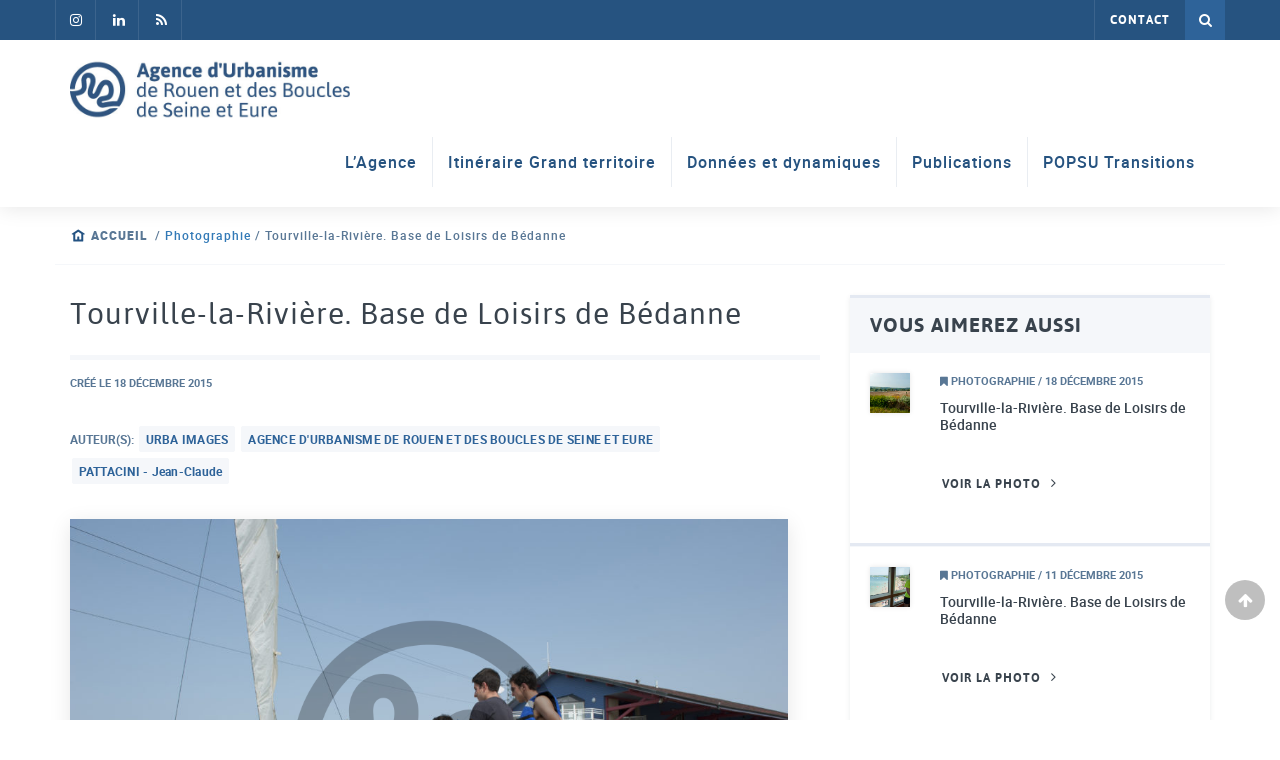

--- FILE ---
content_type: text/html; charset=UTF-8
request_url: https://www.aurbse.org/photographie/tourville-riviere-base-loisirs-bedanne-30/
body_size: 10440
content:
<!DOCTYPE html>
<html lang="fr-FR" xmlns:og="http://opengraphprotocol.org/schema/" xmlns:fb="http://www.facebook.com/2008/fbml">
	<head>
		<meta http-equiv="X-UA-Compatible" content="IE=Edge;chrome=1" >
		<meta name="viewport" content="width=device-width; initial-scale=1; maximum-scale=1;" />
		<meta charset="UTF-8" />
		<meta name='robots' content='index, follow, max-image-preview:large, max-snippet:-1, max-video-preview:-1' />

<!-- Google Tag Manager for WordPress by gtm4wp.com -->
<script data-cfasync="false" data-pagespeed-no-defer>
	var gtm4wp_datalayer_name = "dataLayer";
	var dataLayer = dataLayer || [];
</script>
<!-- End Google Tag Manager for WordPress by gtm4wp.com -->
	<!-- This site is optimized with the Yoast SEO plugin v26.7 - https://yoast.com/wordpress/plugins/seo/ -->
	<title>Tourville-la-Rivière. Base de Loisirs de Bédanne - Aurbse.org</title>
	<link rel="canonical" href="https://www.aurbse.org/photographie/tourville-riviere-base-loisirs-bedanne-30/" />
	<meta property="og:locale" content="fr_FR" />
	<meta property="og:type" content="article" />
	<meta property="og:title" content="Tourville-la-Rivière. Base de Loisirs de Bédanne - Aurbse.org" />
	<meta property="og:description" content="Initiation à la voile par un moniteur sur la plage de la base de loisirs de Bédanne." />
	<meta property="og:url" content="https://www.aurbse.org/photographie/tourville-riviere-base-loisirs-bedanne-30/" />
	<meta property="og:site_name" content="Aurbse.org" />
	<meta property="article:modified_time" content="2024-01-31T15:48:20+00:00" />
	<meta name="twitter:card" content="summary_large_image" />
	<script type="application/ld+json" class="yoast-schema-graph">{"@context":"https://schema.org","@graph":[{"@type":"WebPage","@id":"https://www.aurbse.org/photographie/tourville-riviere-base-loisirs-bedanne-30/","url":"https://www.aurbse.org/photographie/tourville-riviere-base-loisirs-bedanne-30/","name":"Tourville-la-Rivière. Base de Loisirs de Bédanne - Aurbse.org","isPartOf":{"@id":"https://www.aurbse.org/#website"},"datePublished":"2015-12-18T15:07:04+00:00","dateModified":"2024-01-31T15:48:20+00:00","breadcrumb":{"@id":"https://www.aurbse.org/photographie/tourville-riviere-base-loisirs-bedanne-30/#breadcrumb"},"inLanguage":"fr-FR","potentialAction":[{"@type":"ReadAction","target":["https://www.aurbse.org/photographie/tourville-riviere-base-loisirs-bedanne-30/"]}]},{"@type":"BreadcrumbList","@id":"https://www.aurbse.org/photographie/tourville-riviere-base-loisirs-bedanne-30/#breadcrumb","itemListElement":[{"@type":"ListItem","position":1,"name":"Accueil","item":"https://www.aurbse.org/"},{"@type":"ListItem","position":2,"name":"Photographie","item":"https://www.aurbse.org/photographie/"},{"@type":"ListItem","position":3,"name":"Tourville-la-Rivière. Base de Loisirs de Bédanne"}]},{"@type":"WebSite","@id":"https://www.aurbse.org/#website","url":"https://www.aurbse.org/","name":"Aurbse.org","description":"Agence d&#039;urbanisme de Rouen et des Boucles de Seine et Eure","potentialAction":[{"@type":"SearchAction","target":{"@type":"EntryPoint","urlTemplate":"https://www.aurbse.org/?s={search_term_string}"},"query-input":{"@type":"PropertyValueSpecification","valueRequired":true,"valueName":"search_term_string"}}],"inLanguage":"fr-FR"}]}</script>
	<!-- / Yoast SEO plugin. -->


<link rel="alternate" type="application/rss+xml" title="Aurbse.org &raquo; Flux" href="https://www.aurbse.org/feed/" />
<link rel="alternate" type="application/rss+xml" title="Aurbse.org &raquo; Flux des commentaires" href="https://www.aurbse.org/comments/feed/" />
<link rel="alternate" title="oEmbed (JSON)" type="application/json+oembed" href="https://www.aurbse.org/wp-json/oembed/1.0/embed?url=https%3A%2F%2Fwww.aurbse.org%2Fphotographie%2Ftourville-riviere-base-loisirs-bedanne-30%2F" />
<link rel="alternate" title="oEmbed (XML)" type="text/xml+oembed" href="https://www.aurbse.org/wp-json/oembed/1.0/embed?url=https%3A%2F%2Fwww.aurbse.org%2Fphotographie%2Ftourville-riviere-base-loisirs-bedanne-30%2F&#038;format=xml" />
<meta property="og:image" content="https://www.aurbse.org/wp-content/uploads/2018/01/IMG2117_ndagum-300x200.jpg"/><style id='wp-img-auto-sizes-contain-inline-css' type='text/css'>
img:is([sizes=auto i],[sizes^="auto," i]){contain-intrinsic-size:3000px 1500px}
/*# sourceURL=wp-img-auto-sizes-contain-inline-css */
</style>
<style id='wp-emoji-styles-inline-css' type='text/css'>

	img.wp-smiley, img.emoji {
		display: inline !important;
		border: none !important;
		box-shadow: none !important;
		height: 1em !important;
		width: 1em !important;
		margin: 0 0.07em !important;
		vertical-align: -0.1em !important;
		background: none !important;
		padding: 0 !important;
	}
/*# sourceURL=wp-emoji-styles-inline-css */
</style>
<style id='wp-block-library-inline-css' type='text/css'>
:root{--wp-block-synced-color:#7a00df;--wp-block-synced-color--rgb:122,0,223;--wp-bound-block-color:var(--wp-block-synced-color);--wp-editor-canvas-background:#ddd;--wp-admin-theme-color:#007cba;--wp-admin-theme-color--rgb:0,124,186;--wp-admin-theme-color-darker-10:#006ba1;--wp-admin-theme-color-darker-10--rgb:0,107,160.5;--wp-admin-theme-color-darker-20:#005a87;--wp-admin-theme-color-darker-20--rgb:0,90,135;--wp-admin-border-width-focus:2px}@media (min-resolution:192dpi){:root{--wp-admin-border-width-focus:1.5px}}.wp-element-button{cursor:pointer}:root .has-very-light-gray-background-color{background-color:#eee}:root .has-very-dark-gray-background-color{background-color:#313131}:root .has-very-light-gray-color{color:#eee}:root .has-very-dark-gray-color{color:#313131}:root .has-vivid-green-cyan-to-vivid-cyan-blue-gradient-background{background:linear-gradient(135deg,#00d084,#0693e3)}:root .has-purple-crush-gradient-background{background:linear-gradient(135deg,#34e2e4,#4721fb 50%,#ab1dfe)}:root .has-hazy-dawn-gradient-background{background:linear-gradient(135deg,#faaca8,#dad0ec)}:root .has-subdued-olive-gradient-background{background:linear-gradient(135deg,#fafae1,#67a671)}:root .has-atomic-cream-gradient-background{background:linear-gradient(135deg,#fdd79a,#004a59)}:root .has-nightshade-gradient-background{background:linear-gradient(135deg,#330968,#31cdcf)}:root .has-midnight-gradient-background{background:linear-gradient(135deg,#020381,#2874fc)}:root{--wp--preset--font-size--normal:16px;--wp--preset--font-size--huge:42px}.has-regular-font-size{font-size:1em}.has-larger-font-size{font-size:2.625em}.has-normal-font-size{font-size:var(--wp--preset--font-size--normal)}.has-huge-font-size{font-size:var(--wp--preset--font-size--huge)}.has-text-align-center{text-align:center}.has-text-align-left{text-align:left}.has-text-align-right{text-align:right}.has-fit-text{white-space:nowrap!important}#end-resizable-editor-section{display:none}.aligncenter{clear:both}.items-justified-left{justify-content:flex-start}.items-justified-center{justify-content:center}.items-justified-right{justify-content:flex-end}.items-justified-space-between{justify-content:space-between}.screen-reader-text{border:0;clip-path:inset(50%);height:1px;margin:-1px;overflow:hidden;padding:0;position:absolute;width:1px;word-wrap:normal!important}.screen-reader-text:focus{background-color:#ddd;clip-path:none;color:#444;display:block;font-size:1em;height:auto;left:5px;line-height:normal;padding:15px 23px 14px;text-decoration:none;top:5px;width:auto;z-index:100000}html :where(.has-border-color){border-style:solid}html :where([style*=border-top-color]){border-top-style:solid}html :where([style*=border-right-color]){border-right-style:solid}html :where([style*=border-bottom-color]){border-bottom-style:solid}html :where([style*=border-left-color]){border-left-style:solid}html :where([style*=border-width]){border-style:solid}html :where([style*=border-top-width]){border-top-style:solid}html :where([style*=border-right-width]){border-right-style:solid}html :where([style*=border-bottom-width]){border-bottom-style:solid}html :where([style*=border-left-width]){border-left-style:solid}html :where(img[class*=wp-image-]){height:auto;max-width:100%}:where(figure){margin:0 0 1em}html :where(.is-position-sticky){--wp-admin--admin-bar--position-offset:var(--wp-admin--admin-bar--height,0px)}@media screen and (max-width:600px){html :where(.is-position-sticky){--wp-admin--admin-bar--position-offset:0px}}

/*# sourceURL=wp-block-library-inline-css */
</style><style id='global-styles-inline-css' type='text/css'>
:root{--wp--preset--aspect-ratio--square: 1;--wp--preset--aspect-ratio--4-3: 4/3;--wp--preset--aspect-ratio--3-4: 3/4;--wp--preset--aspect-ratio--3-2: 3/2;--wp--preset--aspect-ratio--2-3: 2/3;--wp--preset--aspect-ratio--16-9: 16/9;--wp--preset--aspect-ratio--9-16: 9/16;--wp--preset--color--black: #000000;--wp--preset--color--cyan-bluish-gray: #abb8c3;--wp--preset--color--white: #FFFFFF;--wp--preset--color--pale-pink: #f78da7;--wp--preset--color--vivid-red: #cf2e2e;--wp--preset--color--luminous-vivid-orange: #ff6900;--wp--preset--color--luminous-vivid-amber: #fcb900;--wp--preset--color--light-green-cyan: #7bdcb5;--wp--preset--color--vivid-green-cyan: #00d084;--wp--preset--color--pale-cyan-blue: #8ed1fc;--wp--preset--color--vivid-cyan-blue: #0693e3;--wp--preset--color--vivid-purple: #9b51e0;--wp--preset--color--light: #f5f7fa;--wp--preset--color--light-blue: #4695E6;--wp--preset--color--blue: #2e6399;--wp--preset--color--dark-blue: #265380;--wp--preset--color--gray: #597795;--wp--preset--color--gray-middle: #607080;--wp--preset--color--dark: #39434d;--wp--preset--gradient--vivid-cyan-blue-to-vivid-purple: linear-gradient(135deg,rgb(6,147,227) 0%,rgb(155,81,224) 100%);--wp--preset--gradient--light-green-cyan-to-vivid-green-cyan: linear-gradient(135deg,rgb(122,220,180) 0%,rgb(0,208,130) 100%);--wp--preset--gradient--luminous-vivid-amber-to-luminous-vivid-orange: linear-gradient(135deg,rgb(252,185,0) 0%,rgb(255,105,0) 100%);--wp--preset--gradient--luminous-vivid-orange-to-vivid-red: linear-gradient(135deg,rgb(255,105,0) 0%,rgb(207,46,46) 100%);--wp--preset--gradient--very-light-gray-to-cyan-bluish-gray: linear-gradient(135deg,rgb(238,238,238) 0%,rgb(169,184,195) 100%);--wp--preset--gradient--cool-to-warm-spectrum: linear-gradient(135deg,rgb(74,234,220) 0%,rgb(151,120,209) 20%,rgb(207,42,186) 40%,rgb(238,44,130) 60%,rgb(251,105,98) 80%,rgb(254,248,76) 100%);--wp--preset--gradient--blush-light-purple: linear-gradient(135deg,rgb(255,206,236) 0%,rgb(152,150,240) 100%);--wp--preset--gradient--blush-bordeaux: linear-gradient(135deg,rgb(254,205,165) 0%,rgb(254,45,45) 50%,rgb(107,0,62) 100%);--wp--preset--gradient--luminous-dusk: linear-gradient(135deg,rgb(255,203,112) 0%,rgb(199,81,192) 50%,rgb(65,88,208) 100%);--wp--preset--gradient--pale-ocean: linear-gradient(135deg,rgb(255,245,203) 0%,rgb(182,227,212) 50%,rgb(51,167,181) 100%);--wp--preset--gradient--electric-grass: linear-gradient(135deg,rgb(202,248,128) 0%,rgb(113,206,126) 100%);--wp--preset--gradient--midnight: linear-gradient(135deg,rgb(2,3,129) 0%,rgb(40,116,252) 100%);--wp--preset--font-size--small: 13px;--wp--preset--font-size--medium: clamp(14px, 0.875rem + ((1vw - 3.2px) * 0.469), 20px);--wp--preset--font-size--large: clamp(22.041px, 1.378rem + ((1vw - 3.2px) * 1.091), 36px);--wp--preset--font-size--x-large: clamp(25.014px, 1.563rem + ((1vw - 3.2px) * 1.327), 42px);--wp--preset--spacing--20: 0.44rem;--wp--preset--spacing--30: 0.67rem;--wp--preset--spacing--40: 1rem;--wp--preset--spacing--50: 1.5rem;--wp--preset--spacing--60: 2.25rem;--wp--preset--spacing--70: 3.38rem;--wp--preset--spacing--80: 5.06rem;--wp--preset--shadow--natural: 6px 6px 9px rgba(0, 0, 0, 0.2);--wp--preset--shadow--deep: 12px 12px 50px rgba(0, 0, 0, 0.4);--wp--preset--shadow--sharp: 6px 6px 0px rgba(0, 0, 0, 0.2);--wp--preset--shadow--outlined: 6px 6px 0px -3px rgb(255, 255, 255), 6px 6px rgb(0, 0, 0);--wp--preset--shadow--crisp: 6px 6px 0px rgb(0, 0, 0);}:root { --wp--style--global--content-size: 1230px;--wp--style--global--wide-size: 1230px; }:where(body) { margin: 0; }.wp-site-blocks > .alignleft { float: left; margin-right: 2em; }.wp-site-blocks > .alignright { float: right; margin-left: 2em; }.wp-site-blocks > .aligncenter { justify-content: center; margin-left: auto; margin-right: auto; }:where(.is-layout-flex){gap: 0.5em;}:where(.is-layout-grid){gap: 0.5em;}.is-layout-flow > .alignleft{float: left;margin-inline-start: 0;margin-inline-end: 2em;}.is-layout-flow > .alignright{float: right;margin-inline-start: 2em;margin-inline-end: 0;}.is-layout-flow > .aligncenter{margin-left: auto !important;margin-right: auto !important;}.is-layout-constrained > .alignleft{float: left;margin-inline-start: 0;margin-inline-end: 2em;}.is-layout-constrained > .alignright{float: right;margin-inline-start: 2em;margin-inline-end: 0;}.is-layout-constrained > .aligncenter{margin-left: auto !important;margin-right: auto !important;}.is-layout-constrained > :where(:not(.alignleft):not(.alignright):not(.alignfull)){max-width: var(--wp--style--global--content-size);margin-left: auto !important;margin-right: auto !important;}.is-layout-constrained > .alignwide{max-width: var(--wp--style--global--wide-size);}body .is-layout-flex{display: flex;}.is-layout-flex{flex-wrap: wrap;align-items: center;}.is-layout-flex > :is(*, div){margin: 0;}body .is-layout-grid{display: grid;}.is-layout-grid > :is(*, div){margin: 0;}body{color: var(--wp--preset--color--gray-middle);font-family: Roboto, sans-serif;font-size: .875rem;line-height: 1.2;padding-top: 0px;padding-right: 0px;padding-bottom: 0px;padding-left: 0px;}a:where(:not(.wp-element-button)){text-decoration: underline;}h1{font-size: clamp(1.502rem, 1.502rem + ((1vw - 0.2rem) * 1.248), 2.5rem);margin-top: 1rem;margin-bottom: 1rem;}h2{font-size: clamp(1.119rem, 1.119rem + ((1vw - 0.2rem) * 0.789), 1.75rem);margin-top: 1rem;margin-bottom: 1rem;}h3{font-size: clamp(1.119rem, 1.119rem + ((1vw - 0.2rem) * 0.789), 1.75rem);margin-top: 1rem;margin-bottom: 1rem;}h4{font-size: clamp(0.984rem, 0.984rem + ((1vw - 0.2rem) * 0.645), 1.5rem);margin-top: 1rem;margin-bottom: 1rem;}h5{font-size: clamp(0.875rem, 0.875rem + ((1vw - 0.2rem) * 0.313), 1.125rem);margin-top: 1rem;margin-bottom: 1rem;}h6{font-size: clamp(0.875rem, 0.875rem + ((1vw - 0.2rem) * 0.156), 1rem);margin-top: 1rem;margin-bottom: 1rem;}:root :where(.wp-element-button, .wp-block-button__link){background-color: #32373c;border-width: 0;color: #fff;font-family: inherit;font-size: inherit;font-style: inherit;font-weight: inherit;letter-spacing: inherit;line-height: inherit;padding-top: calc(0.667em + 2px);padding-right: calc(1.333em + 2px);padding-bottom: calc(0.667em + 2px);padding-left: calc(1.333em + 2px);text-decoration: none;text-transform: inherit;}.has-black-color{color: var(--wp--preset--color--black) !important;}.has-cyan-bluish-gray-color{color: var(--wp--preset--color--cyan-bluish-gray) !important;}.has-white-color{color: var(--wp--preset--color--white) !important;}.has-pale-pink-color{color: var(--wp--preset--color--pale-pink) !important;}.has-vivid-red-color{color: var(--wp--preset--color--vivid-red) !important;}.has-luminous-vivid-orange-color{color: var(--wp--preset--color--luminous-vivid-orange) !important;}.has-luminous-vivid-amber-color{color: var(--wp--preset--color--luminous-vivid-amber) !important;}.has-light-green-cyan-color{color: var(--wp--preset--color--light-green-cyan) !important;}.has-vivid-green-cyan-color{color: var(--wp--preset--color--vivid-green-cyan) !important;}.has-pale-cyan-blue-color{color: var(--wp--preset--color--pale-cyan-blue) !important;}.has-vivid-cyan-blue-color{color: var(--wp--preset--color--vivid-cyan-blue) !important;}.has-vivid-purple-color{color: var(--wp--preset--color--vivid-purple) !important;}.has-light-color{color: var(--wp--preset--color--light) !important;}.has-light-blue-color{color: var(--wp--preset--color--light-blue) !important;}.has-blue-color{color: var(--wp--preset--color--blue) !important;}.has-dark-blue-color{color: var(--wp--preset--color--dark-blue) !important;}.has-gray-color{color: var(--wp--preset--color--gray) !important;}.has-gray-middle-color{color: var(--wp--preset--color--gray-middle) !important;}.has-dark-color{color: var(--wp--preset--color--dark) !important;}.has-black-background-color{background-color: var(--wp--preset--color--black) !important;}.has-cyan-bluish-gray-background-color{background-color: var(--wp--preset--color--cyan-bluish-gray) !important;}.has-white-background-color{background-color: var(--wp--preset--color--white) !important;}.has-pale-pink-background-color{background-color: var(--wp--preset--color--pale-pink) !important;}.has-vivid-red-background-color{background-color: var(--wp--preset--color--vivid-red) !important;}.has-luminous-vivid-orange-background-color{background-color: var(--wp--preset--color--luminous-vivid-orange) !important;}.has-luminous-vivid-amber-background-color{background-color: var(--wp--preset--color--luminous-vivid-amber) !important;}.has-light-green-cyan-background-color{background-color: var(--wp--preset--color--light-green-cyan) !important;}.has-vivid-green-cyan-background-color{background-color: var(--wp--preset--color--vivid-green-cyan) !important;}.has-pale-cyan-blue-background-color{background-color: var(--wp--preset--color--pale-cyan-blue) !important;}.has-vivid-cyan-blue-background-color{background-color: var(--wp--preset--color--vivid-cyan-blue) !important;}.has-vivid-purple-background-color{background-color: var(--wp--preset--color--vivid-purple) !important;}.has-light-background-color{background-color: var(--wp--preset--color--light) !important;}.has-light-blue-background-color{background-color: var(--wp--preset--color--light-blue) !important;}.has-blue-background-color{background-color: var(--wp--preset--color--blue) !important;}.has-dark-blue-background-color{background-color: var(--wp--preset--color--dark-blue) !important;}.has-gray-background-color{background-color: var(--wp--preset--color--gray) !important;}.has-gray-middle-background-color{background-color: var(--wp--preset--color--gray-middle) !important;}.has-dark-background-color{background-color: var(--wp--preset--color--dark) !important;}.has-black-border-color{border-color: var(--wp--preset--color--black) !important;}.has-cyan-bluish-gray-border-color{border-color: var(--wp--preset--color--cyan-bluish-gray) !important;}.has-white-border-color{border-color: var(--wp--preset--color--white) !important;}.has-pale-pink-border-color{border-color: var(--wp--preset--color--pale-pink) !important;}.has-vivid-red-border-color{border-color: var(--wp--preset--color--vivid-red) !important;}.has-luminous-vivid-orange-border-color{border-color: var(--wp--preset--color--luminous-vivid-orange) !important;}.has-luminous-vivid-amber-border-color{border-color: var(--wp--preset--color--luminous-vivid-amber) !important;}.has-light-green-cyan-border-color{border-color: var(--wp--preset--color--light-green-cyan) !important;}.has-vivid-green-cyan-border-color{border-color: var(--wp--preset--color--vivid-green-cyan) !important;}.has-pale-cyan-blue-border-color{border-color: var(--wp--preset--color--pale-cyan-blue) !important;}.has-vivid-cyan-blue-border-color{border-color: var(--wp--preset--color--vivid-cyan-blue) !important;}.has-vivid-purple-border-color{border-color: var(--wp--preset--color--vivid-purple) !important;}.has-light-border-color{border-color: var(--wp--preset--color--light) !important;}.has-light-blue-border-color{border-color: var(--wp--preset--color--light-blue) !important;}.has-blue-border-color{border-color: var(--wp--preset--color--blue) !important;}.has-dark-blue-border-color{border-color: var(--wp--preset--color--dark-blue) !important;}.has-gray-border-color{border-color: var(--wp--preset--color--gray) !important;}.has-gray-middle-border-color{border-color: var(--wp--preset--color--gray-middle) !important;}.has-dark-border-color{border-color: var(--wp--preset--color--dark) !important;}.has-vivid-cyan-blue-to-vivid-purple-gradient-background{background: var(--wp--preset--gradient--vivid-cyan-blue-to-vivid-purple) !important;}.has-light-green-cyan-to-vivid-green-cyan-gradient-background{background: var(--wp--preset--gradient--light-green-cyan-to-vivid-green-cyan) !important;}.has-luminous-vivid-amber-to-luminous-vivid-orange-gradient-background{background: var(--wp--preset--gradient--luminous-vivid-amber-to-luminous-vivid-orange) !important;}.has-luminous-vivid-orange-to-vivid-red-gradient-background{background: var(--wp--preset--gradient--luminous-vivid-orange-to-vivid-red) !important;}.has-very-light-gray-to-cyan-bluish-gray-gradient-background{background: var(--wp--preset--gradient--very-light-gray-to-cyan-bluish-gray) !important;}.has-cool-to-warm-spectrum-gradient-background{background: var(--wp--preset--gradient--cool-to-warm-spectrum) !important;}.has-blush-light-purple-gradient-background{background: var(--wp--preset--gradient--blush-light-purple) !important;}.has-blush-bordeaux-gradient-background{background: var(--wp--preset--gradient--blush-bordeaux) !important;}.has-luminous-dusk-gradient-background{background: var(--wp--preset--gradient--luminous-dusk) !important;}.has-pale-ocean-gradient-background{background: var(--wp--preset--gradient--pale-ocean) !important;}.has-electric-grass-gradient-background{background: var(--wp--preset--gradient--electric-grass) !important;}.has-midnight-gradient-background{background: var(--wp--preset--gradient--midnight) !important;}.has-small-font-size{font-size: var(--wp--preset--font-size--small) !important;}.has-medium-font-size{font-size: var(--wp--preset--font-size--medium) !important;}.has-large-font-size{font-size: var(--wp--preset--font-size--large) !important;}.has-x-large-font-size{font-size: var(--wp--preset--font-size--x-large) !important;}
/*# sourceURL=global-styles-inline-css */
</style>

<link rel='stylesheet' id='animate_css-css' href='https://www.aurbse.org/wp-content/themes/ldw-base/framework/vendors/animate-css/animate.css?ver=01d728' type='text/css' media='all' />
<link rel='stylesheet' id='wp_mailjet_form_builder_widget-widget-front-styles-css' href='https://www.aurbse.org/wp-content/plugins/mailjet-for-wordpress/src/widgetformbuilder/css/front-widget.css?ver=6.1.6' type='text/css' media='all' />
<link rel='stylesheet' id='style-css' href='https://www.aurbse.org/wp-content/themes/aurbse/style.css?ver=1' type='text/css' media='all' />
<link rel='stylesheet' id='sib-front-css-css' href='https://www.aurbse.org/wp-content/plugins/mailin/css/mailin-front.css?ver=01d728' type='text/css' media='all' />
<script type="text/javascript" src="https://www.aurbse.org/wp-includes/js/jquery/jquery.min.js?ver=3.7.1" id="jquery-core-js"></script>
<script type="text/javascript" src="https://www.aurbse.org/wp-includes/js/jquery/jquery-migrate.min.js?ver=3.4.1" id="jquery-migrate-js"></script>
<script type="text/javascript" id="sib-front-js-js-extra">
/* <![CDATA[ */
var sibErrMsg = {"invalidMail":"Veuillez entrer une adresse e-mail valide.","requiredField":"Veuillez compl\u00e9ter les champs obligatoires.","invalidDateFormat":"Veuillez entrer une date valide.","invalidSMSFormat":"Veuillez entrer une num\u00e9ro de t\u00e9l\u00e9phone valide."};
var ajax_sib_front_object = {"ajax_url":"https://www.aurbse.org/wp-admin/admin-ajax.php","ajax_nonce":"e28f85268c","flag_url":"https://www.aurbse.org/wp-content/plugins/mailin/img/flags/"};
//# sourceURL=sib-front-js-js-extra
/* ]]> */
</script>
<script type="text/javascript" src="https://www.aurbse.org/wp-content/plugins/mailin/js/mailin-front.js?ver=1763721526" id="sib-front-js-js"></script>
<link rel="https://api.w.org/" href="https://www.aurbse.org/wp-json/" /><link rel="alternate" title="JSON" type="application/json" href="https://www.aurbse.org/wp-json/wp/v2/photographie/9292" />
<link rel='shortlink' href='https://www.aurbse.org/?p=9292' />
<!-- start Simple Custom CSS and JS -->
<script type="text/javascript">
jQuery(document).ready(function( $ ){
    var banner = $('.banner');
	if(banner.length <= 0){
		$('.breadcrumbs').css('margin-top', '30px');
	}
});


</script>
<!-- end Simple Custom CSS and JS -->
<!-- start Simple Custom CSS and JS -->
<style type="text/css">
.fa-facebook-f:before, .fa-facebook:before{content: "\f16d" !important}
.imgtxt-box .wp-block-media-text__content{padding:0}
.imgtxt-box .wp-block-media-text__media, .imgtxt-box .wp-block-media-text__media img{box-shadow:none !important;; margin-bottom: 0 !important}
section>div>.container-fluid>.row{padding-top:30px}
article h1{margin-top:0}</style>
<!-- end Simple Custom CSS and JS -->

<!-- Google Tag Manager for WordPress by gtm4wp.com -->
<!-- GTM Container placement set to manual -->
<script data-cfasync="false" data-pagespeed-no-defer>
	var dataLayer_content = {"pagePostType":"photographie","pagePostType2":"single-photographie"};
	dataLayer.push( dataLayer_content );
</script>
<script data-cfasync="false" data-pagespeed-no-defer>
(function(w,d,s,l,i){w[l]=w[l]||[];w[l].push({'gtm.start':
new Date().getTime(),event:'gtm.js'});var f=d.getElementsByTagName(s)[0],
j=d.createElement(s),dl=l!='dataLayer'?'&l='+l:'';j.async=true;j.src=
'//www.googletagmanager.com/gtm.js?id='+i+dl;f.parentNode.insertBefore(j,f);
})(window,document,'script','dataLayer','GTM-N3MVVJK');
</script>
<!-- End Google Tag Manager for WordPress by gtm4wp.com --><script type="text/javascript" src="https://cdn.by.wonderpush.com/sdk/1.1/wonderpush-loader.min.js" async></script>
<script type="text/javascript">
  window.WonderPush = window.WonderPush || [];
  window.WonderPush.push(['init', {"customDomain":"https:\/\/www.aurbse.org\/wp-content\/plugins\/mailin\/","serviceWorkerUrl":"wonderpush-worker-loader.min.js?webKey=dfd09167667c744862dbf4ac13775be77103011882e23eb8ab1605374099e8a5","frameUrl":"wonderpush.min.html","webKey":"dfd09167667c744862dbf4ac13775be77103011882e23eb8ab1605374099e8a5"}]);
</script><link rel="icon" href="https://www.aurbse.org/wp-content/uploads/2017/12/cropped-favicon-32x32.png" sizes="32x32" />
<link rel="icon" href="https://www.aurbse.org/wp-content/uploads/2017/12/cropped-favicon-192x192.png" sizes="192x192" />
<link rel="apple-touch-icon" href="https://www.aurbse.org/wp-content/uploads/2017/12/cropped-favicon-180x180.png" />
<meta name="msapplication-TileImage" content="https://www.aurbse.org/wp-content/uploads/2017/12/cropped-favicon-270x270.png" />
	<meta name="generator" content="WP Rocket 3.20.3" data-wpr-features="wpr_desktop" /></head>
	<body class="wp-singular photographie-template-default single single-photographie postid-9292 wp-theme-ldw-base wp-child-theme-aurbse" role="document">
		
<!-- GTM Container placement set to manual -->
<!-- Google Tag Manager (noscript) -->
				<noscript><iframe src="https://www.googletagmanager.com/ns.html?id=GTM-N3MVVJK" height="0" width="0" style="display:none;visibility:hidden" aria-hidden="true"></iframe></noscript>
<!-- End Google Tag Manager (noscript) -->		<header data-rocket-location-hash="9dfa3eccf2a24becf82141ffcce9b8a2" id="header" class="site-header header-fixed" role="banner">
			<div id="topbar" class="navbar-inverse">
				<div data-rocket-location-hash="bdffcddcf51de3b226fa36f640ea60c2" class="container-fluid">
					<div id="header-sociaux">
													<a href="https://www.instagram.com/agence_urba_rouen/" target="_blank">
								<i class="fa fa-facebook" aria-hidden="true"></i>
							</a>
																									<a href="https://www.linkedin.com/company/agence-d&#039;urbanisme-de-rouen/" target="_blank">
								<i class="fa fa-linkedin" aria-hidden="true"></i>
							</a>
																									<a href="https://www.aurbse.org/feed/" target="_blank">
								<i class="fa fa-rss" aria-hidden="true"></i>
							</a>
											</div>
					<nav>
						<ul id="menu-topbar" class="nav navbar-nav"><li id="menu-item-360" class="menu-item menu-item-type-post_type menu-item-object-page menu-item-360"><a href="https://www.aurbse.org/nous-contacter/">Contact</a></li>
</ul>						<a href="#" class="pull-right header-search-link">
							<i class="fa fa-search"></i>
							<i class="fa fa-times"></i>
						</a>
					</nav>
				</div>
			</div>
			<div id="middlebar" class="navbar-default">
				<div data-rocket-location-hash="65f34606dbcdb0b5946bcd0842868ffb" class="container-fluid">
					<div id="header-title">
						<a href="https://www.aurbse.org"><img width="660" height="140" src="https://www.aurbse.org/wp-content/uploads/2017/11/logo-aurbse-retina-1.jpg" class="custom-logo" alt="Agence d&#039;Urbanisme de Rouen et des Boucles de Seine et Eure" itemprop="logo" decoding="async" fetchpriority="high" srcset="https://www.aurbse.org/wp-content/uploads/2017/11/logo-aurbse-retina-1.jpg 660w, https://www.aurbse.org/wp-content/uploads/2017/11/logo-aurbse-retina-1-300x64.jpg 300w" sizes="(max-width: 660px) 100vw, 660px" /></a>
					</div>
					<button type="button" data-toggle="collapse" data-target="#mobile-toggle" aria-expanded="false" class="navbar-toggle collapsed hidden-md hidden-lg">
						<span class="sr-only">Toggle navigation</span>
						<span class="icon-bar"></span>
						<span class="icon-bar"></span>
						<span class="icon-bar"></span>
					</button>
					<nav class="header-menu navbar-collapse collapse" id="mobile-toggle">
						<ul id="menu-header" class="nav navbar-nav"><li id="menu-item-170" class="menu-item menu-item-type-post_type menu-item-object-page menu-item-170"><a href="https://www.aurbse.org/lagence/">L’Agence</a></li>
<li id="menu-item-70241" class="menu-item menu-item-type-post_type menu-item-object-page menu-item-70241"><a href="https://www.aurbse.org/itineraire-grand-territoire/">Itinéraire Grand territoire</a></li>
<li id="menu-item-79888" class="menu-item menu-item-type-post_type menu-item-object-page menu-item-79888"><a href="https://www.aurbse.org/donnees-et-dynamiques/">Données et dynamiques</a></li>
<li id="menu-item-78814" class="menu-item menu-item-type-post_type menu-item-object-page menu-item-78814"><a href="https://www.aurbse.org/publications/">Publications</a></li>
<li id="menu-item-79700" class="menu-item menu-item-type-post_type menu-item-object-page menu-item-79700"><a href="https://www.aurbse.org/popsu-transitions/">POPSU Transitions</a></li>
</ul>					</nav>
				</div>
			</div>
		</header>
		<main data-rocket-location-hash="12fe4dcdb81dfebceb35905e4fbe545d">
			<section data-rocket-location-hash="607f20ec9f441e0f4d3e6803c059d7f1" class="header-search">
				<div data-rocket-location-hash="2d685f5bb6b2d1a8cd836d20a2727cdb" class="header-search-content">
					<div data-rocket-location-hash="ee0aac67e26a1b3cee32579b01f3155f" class="container-fluid">
						<form action="https://www.aurbse.org/recherche/" method="GET">
							<div class="col-md-12">
								<i class="fa fa-search"></i>
								<input type="text" placeholder="Rechercher par mots clés" name="keyword" />
							</div>
							<div class="col-md-12 footer-submit">
								<input type="hidden" name="search_nonce" value="9fe2efac53"/>
								<button type="submit">Rechercher <i class="fa fa-search"></i></button>
							</div>
						</form>
					</div>
				</div>
			</section>
					<section data-rocket-location-hash="9cb6bd7f5352f07024fbad448165843f" class="single-article">
			 
	<div data-rocket-location-hash="c7f8028cca7b0e1aa13e674370198de8" class="breadcrumbs">
		<div class="container-fluid">
			<span><span><a href="https://www.aurbse.org/">Accueil</a></span> / <span><a href="https://www.aurbse.org/photographie/">Photographie</a></span> / <span class="breadcrumb_last" aria-current="page">Tourville-la-Rivière. Base de Loisirs de Bédanne</span></span>		</div>
	</div>
			<div data-rocket-location-hash="ba2346a93e4a6d5ba52da0a47988dc06" class="article">
				<div class="container-fluid">
					<div class="row">
						<div class="col-sm-8">
							<h1 class="entry-title">Tourville-la-Rivière. Base de Loisirs de Bédanne</h1>
							<article id="post-9292" class="post-9292 photographie type-photographie status-publish hentry auteur-moral-am-urba-images auteur-moral-am-agence-durbanisme-de-rouen-et-des-boucles-de-seine-et-eure theme-urbanet-tourisme-loisirs descripteur-urbamet-base-littoral-loisir-nature descripteur-urbamet-initiation descripteur-urbamet-lac descripteur-urbamet-plage descripteur-urbamet-voile descripteur-geographique-tourville-la-riviere auteur-physique-au-pattacini-jean-claude thematique-aurbse-socio-economie-et-developpement-economique" role="article" itemscope="itemscope" itemtype="http://schema.org/BlogPosting">
								<div class="entry-meta">
									<p class="meta-date">Créé le 18 décembre 2015</p>
																																					<p class="meta-auteur">
											Auteur(s):
																																				<span class="label">
														<a href="https://www.aurbse.org/auteur-moral-am/urba-images/">
															URBA IMAGES														</a>
													</span>
																									<span class="label">
														<a href="https://www.aurbse.org/auteur-moral-am/agence-durbanisme-de-rouen-et-des-boucles-de-seine-et-eure/">
															AGENCE D&#039;URBANISME DE ROUEN ET DES BOUCLES DE SEINE ET EURE														</a>
													</span>
																																																											<span class="label">
														<a href="https://www.aurbse.org/auteur-physique-au/pattacini-jean-claude/">
															PATTACINI - Jean-Claude														</a>
													</span>
																																	</p>
																																			</div>
								<div>
																												<figure>
																						<img src="https://www.aurbse.org/wp-content/themes/aurbse/inc/copyright.php?img=https://www.aurbse.org/wp-content/uploads/2018/01/IMG2117_ndagum-1024x681.jpg" alt="" />
										</figure>
																		<div itemprop="articleBody">
										<p>Initiation à la voile par un moniteur sur la plage de la base de loisirs de Bédanne.</p>
									</div>
								</div>
																	<div class="fichier">
										<fieldset>
											<legend>Image</legend>
																							Connectez-vous pour télécharger l'image en HD <a href="https://www.aurbse.org/connexion/">Se connecter</a>
																					</fieldset>
									</div>
																<div class="keywords">
									<fieldset>
										<legend>Mots-clés</legend>
																																																						<p>
													<strong>THEMES</strong>																											<span class="label">
															<a href="https://www.aurbse.org/theme-urbanet/tourisme-loisirs/">
																tourisme - loisirs															</a>
														</span>
																									</p>
																																																																																							<p>
													Mots-clés géographies																											<span class="label">
															<a href="https://www.aurbse.org/descripteur-geographique/tourville-la-riviere/">
																Tourville-la-Rivière															</a>
														</span>
																									</p>
																																																							<p>
													Mots-clés Urbamet																											<span class="label">
															<a href="https://www.aurbse.org/descripteur-urbamet/base-littoral-loisir-nature/">
																base littoral loisir nature															</a>
														</span>
																											<span class="label">
															<a href="https://www.aurbse.org/descripteur-urbamet/initiation/">
																initiation															</a>
														</span>
																											<span class="label">
															<a href="https://www.aurbse.org/descripteur-urbamet/lac/">
																lac															</a>
														</span>
																											<span class="label">
															<a href="https://www.aurbse.org/descripteur-urbamet/plage/">
																plage															</a>
														</span>
																											<span class="label">
															<a href="https://www.aurbse.org/descripteur-urbamet/voile/">
																voile															</a>
														</span>
																									</p>
																														</fieldset>
								</div>
								<div class="gestion">
									<fieldset>
										<legend>Gestion</legend>
										<p class="text-uppercase">Type : photographie</p>
																														<p>Créée le : 18/12/2015</p>
										<p>Cote : IMG2117									</fieldset>
								</div>
								<p class="share">
									Partager sur
									<span>
										<a href="https://www.facebook.com/sharer/sharer.php?u=https://www.aurbse.org/photographie/tourville-riviere-base-loisirs-bedanne-30/" target="_blank">
											<i class="fa fa-facebook" aria-hidden="true"></i>
										</a>
										<a href="https://twitter.com/intent/tweet/?url=https://www.aurbse.org/photographie/tourville-riviere-base-loisirs-bedanne-30/" target="_blank">
											<img src="https://www.aurbse.org/wp-content/themes/aurbse/assets/images/twitter.png" alt="twitter" />
										</a>
										<a href="mailto:?subject=Je voudrais te faire découvrir cet article&amp;body=https://www.aurbse.org/photographie/tourville-riviere-base-loisirs-bedanne-30/">
											<i class="fa fa-envelope"></i>
										</a>
									</span>
								</p>
							</article>
							<div class="paginate_posts">
								<div class="previous_post"><a href="https://www.aurbse.org/photographie/tourville-riviere-base-loisirs-bedanne-29/" rel="prev">Article précédent</a></div>
								<div class="next_post"><a href="https://www.aurbse.org/photographie/tourville-riviere-base-loisirs-bedanne-31/" rel="next">Article suivant</a></div>
							</div>
						</div>
						<div class="col-sm-4">
																						<div class="sidebar-similaires">
									<div class="sidebar-header">
										<h4>Vous aimerez aussi</h4>
										<p class="hidden">
										<i class="fa fa-arrow-circle-o-right" aria-hidden="true"></i>
										base littoral loisir nature, initiation, lac, plage, voile										</p>
									</div>
									<div class="sidebar-content">
																					<div class="publication photographie">
	<div class="row">
		<figure class="col-xs-4">
										<img src="https://www.aurbse.org/wp-content/uploads/2018/01/IMG2128_hqoxla-150x150.jpg" alt="" />
					</figure>
		<div class="col-xs-8">
			<p class="infos">
				<i class="fa fa-bookmark"></i> Photographie / 18 décembre 2015			</p>
			<h4><a href="https://www.aurbse.org/photographie/tourville-riviere-base-loisirs-bedanne-45/">Tourville-la-Rivière. Base de Loisirs de Bédanne</a></h4>
			<p class="link more">
				<a class="btn white" href="https://www.aurbse.org/photographie/tourville-riviere-base-loisirs-bedanne-45/">Voir la photo</a>
			</p>
		</div>
	</div>
</div>
																					<div class="publication photographie">
	<div class="row">
		<figure class="col-xs-4">
										<img src="https://www.aurbse.org/wp-content/uploads/2018/01/IMG2107_vbyx3x-150x150.jpg" alt="" />
					</figure>
		<div class="col-xs-8">
			<p class="infos">
				<i class="fa fa-bookmark"></i> Photographie / 11 décembre 2015			</p>
			<h4><a href="https://www.aurbse.org/photographie/tourville-riviere-base-loisirs-bedanne-20/">Tourville-la-Rivière. Base de Loisirs de Bédanne</a></h4>
			<p class="link more">
				<a class="btn white" href="https://www.aurbse.org/photographie/tourville-riviere-base-loisirs-bedanne-20/">Voir la photo</a>
			</p>
		</div>
	</div>
</div>
																					<div class="publication photographie">
	<div class="row">
		<figure class="col-xs-4">
										<img src="https://www.aurbse.org/wp-content/uploads/2018/01/IMG2115_civvr5-150x150.jpg" alt="" />
					</figure>
		<div class="col-xs-8">
			<p class="infos">
				<i class="fa fa-bookmark"></i> Photographie / 18 décembre 2015			</p>
			<h4><a href="https://www.aurbse.org/photographie/tourville-riviere-base-loisirs-bedanne-28/">Tourville-la-Rivière. Base de Loisirs de Bédanne</a></h4>
			<p class="link more">
				<a class="btn white" href="https://www.aurbse.org/photographie/tourville-riviere-base-loisirs-bedanne-28/">Voir la photo</a>
			</p>
		</div>
	</div>
</div>
																					<div class="publication photographie">
	<div class="row">
		<figure class="col-xs-4">
										<img src="https://www.aurbse.org/wp-content/uploads/2018/01/IMG946_y21j03-150x150.jpg" alt="" />
					</figure>
		<div class="col-xs-8">
			<p class="infos">
				<i class="fa fa-bookmark"></i> Photographie / 18 septembre 2014			</p>
			<h4><a href="https://www.aurbse.org/photographie/val-reuil-base-loisirs-lery-poses-2/">Val-de-Reuil. Base de loisirs Léry-Poses</a></h4>
			<p class="link more">
				<a class="btn white" href="https://www.aurbse.org/photographie/val-reuil-base-loisirs-lery-poses-2/">Voir la photo</a>
			</p>
		</div>
	</div>
</div>
																					<div class="publication photographie">
	<div class="row">
		<figure class="col-xs-4">
										<img src="https://www.aurbse.org/wp-content/uploads/2018/01/IMG2108_6kqn2c-150x150.jpg" alt="" />
					</figure>
		<div class="col-xs-8">
			<p class="infos">
				<i class="fa fa-bookmark"></i> Photographie / 11 décembre 2015			</p>
			<h4><a href="https://www.aurbse.org/photographie/tourville-riviere-base-loisirs-bedanne-21/">Tourville-la-Rivière. Base de Loisirs de Bédanne</a></h4>
			<p class="link more">
				<a class="btn white" href="https://www.aurbse.org/photographie/tourville-riviere-base-loisirs-bedanne-21/">Voir la photo</a>
			</p>
		</div>
	</div>
</div>
																													</div>
								</div>
													</div>
					</div>
				</div>
			</div>
		</section>
	 
		</main>
		<footer data-rocket-location-hash="d823846314e92d0beb4137ac9768e745" role="contentinfo">
			<div data-rocket-location-hash="50dc019e282b23830856b033d11c0394" class="footer-top">
				<div class="container-fluid">
					<div class="row">
						<div class="col-sm-6">
							<p class="sociaux">
								Suivez nous sur
																	<a href="https://www.instagram.com/agence_urba_rouen/" target="_blank">
										<i class="fa fa-facebook" aria-hidden="true"></i>
									</a>
																																	<a href="https://www.linkedin.com/company/agence-d&#039;urbanisme-de-rouen/" target="_blank">
										<i class="fa fa-linkedin" aria-hidden="true"></i>
									</a>
																																	<a href="https://www.aurbse.org/feed/" target="_blank">
										<i class="fa fa-rss" aria-hidden="true"></i>
									</a>
															</p>
						</div>
						<div class="col-sm-6">
													</div>
					</div>
					<a href="#" class="scroll-top">
						<i class="fa fa-arrow-up"></i>
					</a>
				</div>
			</div>
			<div data-rocket-location-hash="2b62db73bd9a47dd8e4a935952f15ae6" class="footer-middle">
				<div class="container-fluid">
					<div class="row">
						<div class="col-sm-4">
							<h4>Qui sommes-nous</h4>
							<strong><p>Une Agence pour Rouen et les boucles de Seine et Eure</p>
</strong>
							<p>L’Agence d’urbanisme de Rouen et des Boucles de Seine et Eure (AURBSE) est un outil d’étude, d’observation et d’accompagnement des collectivités qui composent le Grand territoire, vaste espace de coopération interterritoriale de 740 000 habitants au cœur de la Vallée de la Seine.</p>
						</div>
						<div class="col-sm-4">
							<h4>L'actualité</h4>
																						<ul>
																													<li>
											<a href="https://www.aurbse.org/2025/12/16/nouvelle-video-itineraire-grand-territoire-cycle-detudes-2021-2025/">Nouvelle vidéo ! Itinéraire Grand territoire &#8211; Cycle d’études 2021-2025</a>
										</li>
																													<li>
											<a href="https://www.aurbse.org/2025/11/25/comment-les-espaces-publics-peuvent-ils-favoriser-le-bien-vivre-et-le-bien-vieillir/">Comment les espaces publics peuvent-ils favoriser le bien-vivre et le bien-vieillir ?</a>
										</li>
																													<li>
											<a href="https://www.aurbse.org/2025/11/24/lagence-durbanisme-accompagne-les-territoires-dans-leurs-documents-de-planification/">L’Agence d’urbanisme accompagne les territoires dans leurs documents de planification</a>
										</li>
																	</ul>
													</div>
						<div class="col-sm-4">
																						<a class="logo-footer" href="https://www.aurbse.org">
									<img src="https://www.aurbse.org/wp-content/uploads/2017/12/logo-aurbse-footer_retina.png" alt="logo-aurbse-footer_retina" />
								</a>
														<p>101, boulevard de l’Europe <br />
76 100 ROUEN</p>
							<p>
								<a href="tel:02 35 07 04 96">
									02 35 07 04 96								</a>
							</p>
							<p>
								<a href="tel:">
																	</a>
							</p>
							<p>
								<a href="mailto:contact@aurbse.org">
									<i class="fa fa-envelope"></i>
									contact@aurbse.org								</a>
							</p>
						</div>
					</div>
				</div>
			</div>
			<div data-rocket-location-hash="83a2e2b0e1467225e9aaa584c0432aa5" class="footer-bottom">
				<div class="container-fluid">
					<div class="row">
						<div class="col-sm-8">
							<div class="footer-menu">
								<ul id="menu-footer" class="nav navbar-nav"><li id="menu-item-93" class="menu-item menu-item-type-post_type menu-item-object-page menu-item-home menu-item-93"><a href="https://www.aurbse.org/">Accueil</a></li>
<li id="menu-item-92" class="menu-item menu-item-type-post_type menu-item-object-page menu-item-92"><a href="https://www.aurbse.org/nous-contacter/">Contact</a></li>
<li id="menu-item-91" class="menu-item menu-item-type-post_type menu-item-object-page menu-item-91"><a href="https://www.aurbse.org/mentions-legales/">Mentions légales</a></li>
<li id="menu-item-71841" class="menu-item menu-item-type-post_type menu-item-object-page menu-item-privacy-policy menu-item-71841"><a rel="privacy-policy" href="https://www.aurbse.org/politique-de-confidentialite/">Politique de confidentialité</a></li>
</ul>							</div>
						</div>
						<div class="col-sm-4">
							<div class="footer-signature" itemtype="http://schema.org/WPFooter" itemscope="itemscope" role="contentinfo">
								<p>© 2025 - conçu par <a href="https://lamourduweb.com" target="_blank">Lamour du Web</a></p>							</div>
						</div>
					</div>
				</div>
			</div>
		</footer>
		<script type="speculationrules">
{"prefetch":[{"source":"document","where":{"and":[{"href_matches":"/*"},{"not":{"href_matches":["/wp-*.php","/wp-admin/*","/wp-content/uploads/*","/wp-content/*","/wp-content/plugins/*","/wp-content/themes/aurbse/*","/wp-content/themes/ldw-base/*","/*\\?(.+)"]}},{"not":{"selector_matches":"a[rel~=\"nofollow\"]"}},{"not":{"selector_matches":".no-prefetch, .no-prefetch a"}}]},"eagerness":"conservative"}]}
</script>
<script type="text/javascript" src="https://www.aurbse.org/wp-content/plugins/duracelltomi-google-tag-manager/dist/js/gtm4wp-form-move-tracker.js?ver=1.22.3" id="gtm4wp-form-move-tracker-js"></script>
<script type="text/javascript" src="https://www.aurbse.org/wp-content/themes/ldw-base/framework/front/js/front.js?ver=01d728" id="ldwbase-js"></script>
<script type="text/javascript" id="wp_mailjet_form_builder_widget-front-script-js-extra">
/* <![CDATA[ */
var mjWidget = {"ajax_url":"https://www.aurbse.org/wp-admin/admin-ajax.php"};
//# sourceURL=wp_mailjet_form_builder_widget-front-script-js-extra
/* ]]> */
</script>
<script type="text/javascript" src="https://www.aurbse.org/wp-content/plugins/mailjet-for-wordpress/src/widgetformbuilder/js/front-widget.js?ver=01d728" id="wp_mailjet_form_builder_widget-front-script-js"></script>
<script type="text/javascript" src="https://www.aurbse.org/wp-content/themes/aurbse/scripts.min.js?ver=1.0" id="scripts-js-js"></script>
	<script>var rocket_beacon_data = {"ajax_url":"https:\/\/www.aurbse.org\/wp-admin\/admin-ajax.php","nonce":"d301b27533","url":"https:\/\/www.aurbse.org\/photographie\/tourville-riviere-base-loisirs-bedanne-30","is_mobile":false,"width_threshold":1600,"height_threshold":700,"delay":500,"debug":null,"status":{"atf":true,"lrc":true,"preconnect_external_domain":true},"elements":"img, video, picture, p, main, div, li, svg, section, header, span","lrc_threshold":1800,"preconnect_external_domain_elements":["link","script","iframe"],"preconnect_external_domain_exclusions":["static.cloudflareinsights.com","rel=\"profile\"","rel=\"preconnect\"","rel=\"dns-prefetch\"","rel=\"icon\""]}</script><script data-name="wpr-wpr-beacon" src='https://www.aurbse.org/wp-content/plugins/wp-rocket/assets/js/wpr-beacon.min.js' async></script></body>
</html>

<!-- This website is like a Rocket, isn't it? Performance optimized by WP Rocket. Learn more: https://wp-rocket.me - Debug: cached@1768635512 -->

--- FILE ---
content_type: text/css; charset=utf-8
request_url: https://www.aurbse.org/wp-content/themes/aurbse/style.css?ver=1
body_size: 41808
content:
@charset "UTF-8";/*!
Theme Name: Aurbse
Description: Thème issu de Ldw Base
Author: Lamour du Web
Author URI: http://www.lamourduweb.com/
Version: 2.0
Template: ldw-base
*//*!
 * Bootstrap v3.4.1 (https://getbootstrap.com/)
 * Copyright 2011-2019 Twitter, Inc.
 * Licensed under MIT (https://github.com/twbs/bootstrap/blob/master/LICENSE)
 *//*! normalize.css v3.0.3 | MIT License | github.com/necolas/normalize.css */html{font-family:sans-serif;-ms-text-size-adjust:100%;-webkit-text-size-adjust:100%}body{margin:0}article,aside,details,figcaption,figure,footer,header,hgroup,main,menu,nav,section,summary{display:block}audio,canvas,progress,video{display:inline-block;vertical-align:baseline}audio:not([controls]){display:none;height:0}[hidden],template{display:none}a{background-color:transparent}a:active,a:hover{outline:0}abbr[title]{border-bottom:none;text-decoration:underline;-webkit-text-decoration:underline dotted;text-decoration:underline dotted}b,strong{font-weight:700}dfn{font-style:italic}h1{font-size:2em;margin:.67em 0}mark{background:#ff0;color:#000}small{font-size:80%}sub,sup{font-size:75%;line-height:0;position:relative;vertical-align:baseline}sup{top:-.5em}sub{bottom:-.25em}img{border:0}svg:not(:root){overflow:hidden}figure{margin:1em 40px}hr{box-sizing:content-box;height:0}pre{overflow:auto}code,kbd,pre,samp{font-family:monospace,monospace;font-size:1em}button,input,optgroup,select,textarea{color:inherit;font:inherit;margin:0}button{overflow:visible}button,select{text-transform:none}button,html input[type=button],input[type=reset],input[type=submit]{-webkit-appearance:button;cursor:pointer}button[disabled],html input[disabled]{cursor:default}button::-moz-focus-inner,input::-moz-focus-inner{border:0;padding:0}input{line-height:normal}input[type=checkbox],input[type=radio]{box-sizing:border-box;padding:0}input[type=number]::-webkit-inner-spin-button,input[type=number]::-webkit-outer-spin-button{height:auto}input[type=search]{-webkit-appearance:textfield;box-sizing:content-box}input[type=search]::-webkit-search-cancel-button,input[type=search]::-webkit-search-decoration{-webkit-appearance:none}fieldset{border:1px solid silver;margin:0 2px;padding:.35em .625em .75em}legend{border:0;padding:0}textarea{overflow:auto}optgroup{font-weight:700}table{border-collapse:collapse;border-spacing:0}td,th{padding:0}/*! Source: https://github.com/h5bp/html5-boilerplate/blob/master/src/css/main.css */@media print{*,:after,:before{color:#000!important;text-shadow:none!important;background:0 0!important;box-shadow:none!important}a,a:visited{text-decoration:underline}a[href]:after{content:" (" attr(href) ")"}abbr[title]:after{content:" (" attr(title) ")"}a[href^="#"]:after,a[href^="javascript:"]:after{content:""}blockquote,pre{border:1px solid #999;page-break-inside:avoid}thead{display:table-header-group}img,tr{page-break-inside:avoid}img{max-width:100%!important}h2,h3,p{orphans:3;widows:3}h2,h3{page-break-after:avoid}.navbar{display:none}.btn>.caret,.dropup>.btn>.caret{border-top-color:#000!important}.label{border:1px solid #000}.table{border-collapse:collapse!important}.table td,.table th{background-color:#fff!important}.table-bordered td,.table-bordered th{border:1px solid #ddd!important}}@font-face{font-family:"Glyphicons Halflings";src:url(assets/fonts/bootstrap/glyphicons-halflings-regular.eot);src:url(assets/fonts/bootstrap/glyphicons-halflings-regular.eot?#iefix) format("embedded-opentype"),url(assets/fonts/bootstrap/glyphicons-halflings-regular.woff2) format("woff2"),url(assets/fonts/bootstrap/glyphicons-halflings-regular.woff) format("woff"),url(assets/fonts/bootstrap/glyphicons-halflings-regular.ttf) format("truetype"),url(assets/fonts/bootstrap/glyphicons-halflings-regular.svg#glyphicons_halflingsregular) format("svg")}.glyphicon{position:relative;top:1px;display:inline-block;font-family:"Glyphicons Halflings";font-style:normal;font-weight:400;line-height:1;-webkit-font-smoothing:antialiased;-moz-osx-font-smoothing:grayscale}.glyphicon-asterisk:before{content:"*"}.glyphicon-plus:before{content:"+"}.glyphicon-eur:before,.glyphicon-euro:before{content:"€"}.glyphicon-minus:before{content:"−"}.glyphicon-cloud:before{content:"☁"}.glyphicon-envelope:before{content:"✉"}.glyphicon-pencil:before{content:"✏"}.glyphicon-glass:before{content:"\e001"}.glyphicon-music:before{content:"\e002"}.glyphicon-search:before{content:"\e003"}.glyphicon-heart:before{content:"\e005"}.glyphicon-star:before{content:"\e006"}.glyphicon-star-empty:before{content:"\e007"}.glyphicon-user:before{content:"\e008"}.glyphicon-film:before{content:"\e009"}.glyphicon-th-large:before{content:"\e010"}.glyphicon-th:before{content:"\e011"}.glyphicon-th-list:before{content:"\e012"}.glyphicon-ok:before{content:"\e013"}.glyphicon-remove:before{content:"\e014"}.glyphicon-zoom-in:before{content:"\e015"}.glyphicon-zoom-out:before{content:"\e016"}.glyphicon-off:before{content:"\e017"}.glyphicon-signal:before{content:"\e018"}.glyphicon-cog:before{content:"\e019"}.glyphicon-trash:before{content:"\e020"}.glyphicon-home:before{content:"\e021"}.glyphicon-file:before{content:"\e022"}.glyphicon-time:before{content:"\e023"}.glyphicon-road:before{content:"\e024"}.glyphicon-download-alt:before{content:"\e025"}.glyphicon-download:before{content:"\e026"}.glyphicon-upload:before{content:"\e027"}.glyphicon-inbox:before{content:"\e028"}.glyphicon-play-circle:before{content:"\e029"}.glyphicon-repeat:before{content:"\e030"}.glyphicon-refresh:before{content:"\e031"}.glyphicon-list-alt:before{content:"\e032"}.glyphicon-lock:before{content:"\e033"}.glyphicon-flag:before{content:"\e034"}.glyphicon-headphones:before{content:"\e035"}.glyphicon-volume-off:before{content:"\e036"}.glyphicon-volume-down:before{content:"\e037"}.glyphicon-volume-up:before{content:"\e038"}.glyphicon-qrcode:before{content:"\e039"}.glyphicon-barcode:before{content:"\e040"}.glyphicon-tag:before{content:"\e041"}.glyphicon-tags:before{content:"\e042"}.glyphicon-book:before{content:"\e043"}.glyphicon-bookmark:before{content:"\e044"}.glyphicon-print:before{content:"\e045"}.glyphicon-camera:before{content:"\e046"}.glyphicon-font:before{content:"\e047"}.glyphicon-bold:before{content:"\e048"}.glyphicon-italic:before{content:"\e049"}.glyphicon-text-height:before{content:"\e050"}.glyphicon-text-width:before{content:"\e051"}.glyphicon-align-left:before{content:"\e052"}.glyphicon-align-center:before{content:"\e053"}.glyphicon-align-right:before{content:"\e054"}.glyphicon-align-justify:before{content:"\e055"}.glyphicon-list:before{content:"\e056"}.glyphicon-indent-left:before{content:"\e057"}.glyphicon-indent-right:before{content:"\e058"}.glyphicon-facetime-video:before{content:"\e059"}.glyphicon-picture:before{content:"\e060"}.glyphicon-map-marker:before{content:"\e062"}.glyphicon-adjust:before{content:"\e063"}.glyphicon-tint:before{content:"\e064"}.glyphicon-edit:before{content:"\e065"}.glyphicon-share:before{content:"\e066"}.glyphicon-check:before{content:"\e067"}.glyphicon-move:before{content:"\e068"}.glyphicon-step-backward:before{content:"\e069"}.glyphicon-fast-backward:before{content:"\e070"}.glyphicon-backward:before{content:"\e071"}.glyphicon-play:before{content:"\e072"}.glyphicon-pause:before{content:"\e073"}.glyphicon-stop:before{content:"\e074"}.glyphicon-forward:before{content:"\e075"}.glyphicon-fast-forward:before{content:"\e076"}.glyphicon-step-forward:before{content:"\e077"}.glyphicon-eject:before{content:"\e078"}.glyphicon-chevron-left:before{content:"\e079"}.glyphicon-chevron-right:before{content:"\e080"}.glyphicon-plus-sign:before{content:"\e081"}.glyphicon-minus-sign:before{content:"\e082"}.glyphicon-remove-sign:before{content:"\e083"}.glyphicon-ok-sign:before{content:"\e084"}.glyphicon-question-sign:before{content:"\e085"}.glyphicon-info-sign:before{content:"\e086"}.glyphicon-screenshot:before{content:"\e087"}.glyphicon-remove-circle:before{content:"\e088"}.glyphicon-ok-circle:before{content:"\e089"}.glyphicon-ban-circle:before{content:"\e090"}.glyphicon-arrow-left:before{content:"\e091"}.glyphicon-arrow-right:before{content:"\e092"}.glyphicon-arrow-up:before{content:"\e093"}.glyphicon-arrow-down:before{content:"\e094"}.glyphicon-share-alt:before{content:"\e095"}.glyphicon-resize-full:before{content:"\e096"}.glyphicon-resize-small:before{content:"\e097"}.glyphicon-exclamation-sign:before{content:"\e101"}.glyphicon-gift:before{content:"\e102"}.glyphicon-leaf:before{content:"\e103"}.glyphicon-fire:before{content:"\e104"}.glyphicon-eye-open:before{content:"\e105"}.glyphicon-eye-close:before{content:"\e106"}.glyphicon-warning-sign:before{content:"\e107"}.glyphicon-plane:before{content:"\e108"}.glyphicon-calendar:before{content:"\e109"}.glyphicon-random:before{content:"\e110"}.glyphicon-comment:before{content:"\e111"}.glyphicon-magnet:before{content:"\e112"}.glyphicon-chevron-up:before{content:"\e113"}.glyphicon-chevron-down:before{content:"\e114"}.glyphicon-retweet:before{content:"\e115"}.glyphicon-shopping-cart:before{content:"\e116"}.glyphicon-folder-close:before{content:"\e117"}.glyphicon-folder-open:before{content:"\e118"}.glyphicon-resize-vertical:before{content:"\e119"}.glyphicon-resize-horizontal:before{content:"\e120"}.glyphicon-hdd:before{content:"\e121"}.glyphicon-bullhorn:before{content:"\e122"}.glyphicon-bell:before{content:"\e123"}.glyphicon-certificate:before{content:"\e124"}.glyphicon-thumbs-up:before{content:"\e125"}.glyphicon-thumbs-down:before{content:"\e126"}.glyphicon-hand-right:before{content:"\e127"}.glyphicon-hand-left:before{content:"\e128"}.glyphicon-hand-up:before{content:"\e129"}.glyphicon-hand-down:before{content:"\e130"}.glyphicon-circle-arrow-right:before{content:"\e131"}.glyphicon-circle-arrow-left:before{content:"\e132"}.glyphicon-circle-arrow-up:before{content:"\e133"}.glyphicon-circle-arrow-down:before{content:"\e134"}.glyphicon-globe:before{content:"\e135"}.glyphicon-wrench:before{content:"\e136"}.glyphicon-tasks:before{content:"\e137"}.glyphicon-filter:before{content:"\e138"}.glyphicon-briefcase:before{content:"\e139"}.glyphicon-fullscreen:before{content:"\e140"}.glyphicon-dashboard:before{content:"\e141"}.glyphicon-paperclip:before{content:"\e142"}.glyphicon-heart-empty:before{content:"\e143"}.glyphicon-link:before{content:"\e144"}.glyphicon-phone:before{content:"\e145"}.glyphicon-pushpin:before{content:"\e146"}.glyphicon-usd:before{content:"\e148"}.glyphicon-gbp:before{content:"\e149"}.glyphicon-sort:before{content:"\e150"}.glyphicon-sort-by-alphabet:before{content:"\e151"}.glyphicon-sort-by-alphabet-alt:before{content:"\e152"}.glyphicon-sort-by-order:before{content:"\e153"}.glyphicon-sort-by-order-alt:before{content:"\e154"}.glyphicon-sort-by-attributes:before{content:"\e155"}.glyphicon-sort-by-attributes-alt:before{content:"\e156"}.glyphicon-unchecked:before{content:"\e157"}.glyphicon-expand:before{content:"\e158"}.glyphicon-collapse-down:before{content:"\e159"}.glyphicon-collapse-up:before{content:"\e160"}.glyphicon-log-in:before{content:"\e161"}.glyphicon-flash:before{content:"\e162"}.glyphicon-log-out:before{content:"\e163"}.glyphicon-new-window:before{content:"\e164"}.glyphicon-record:before{content:"\e165"}.glyphicon-save:before{content:"\e166"}.glyphicon-open:before{content:"\e167"}.glyphicon-saved:before{content:"\e168"}.glyphicon-import:before{content:"\e169"}.glyphicon-export:before{content:"\e170"}.glyphicon-send:before{content:"\e171"}.glyphicon-floppy-disk:before{content:"\e172"}.glyphicon-floppy-saved:before{content:"\e173"}.glyphicon-floppy-remove:before{content:"\e174"}.glyphicon-floppy-save:before{content:"\e175"}.glyphicon-floppy-open:before{content:"\e176"}.glyphicon-credit-card:before{content:"\e177"}.glyphicon-transfer:before{content:"\e178"}.glyphicon-cutlery:before{content:"\e179"}.glyphicon-header:before{content:"\e180"}.glyphicon-compressed:before{content:"\e181"}.glyphicon-earphone:before{content:"\e182"}.glyphicon-phone-alt:before{content:"\e183"}.glyphicon-tower:before{content:"\e184"}.glyphicon-stats:before{content:"\e185"}.glyphicon-sd-video:before{content:"\e186"}.glyphicon-hd-video:before{content:"\e187"}.glyphicon-subtitles:before{content:"\e188"}.glyphicon-sound-stereo:before{content:"\e189"}.glyphicon-sound-dolby:before{content:"\e190"}.glyphicon-sound-5-1:before{content:"\e191"}.glyphicon-sound-6-1:before{content:"\e192"}.glyphicon-sound-7-1:before{content:"\e193"}.glyphicon-copyright-mark:before{content:"\e194"}.glyphicon-registration-mark:before{content:"\e195"}.glyphicon-cloud-download:before{content:"\e197"}.glyphicon-cloud-upload:before{content:"\e198"}.glyphicon-tree-conifer:before{content:"\e199"}.glyphicon-tree-deciduous:before{content:"\e200"}.glyphicon-cd:before{content:"\e201"}.glyphicon-save-file:before{content:"\e202"}.glyphicon-open-file:before{content:"\e203"}.glyphicon-level-up:before{content:"\e204"}.glyphicon-copy:before{content:"\e205"}.glyphicon-paste:before{content:"\e206"}.glyphicon-alert:before{content:"\e209"}.glyphicon-equalizer:before{content:"\e210"}.glyphicon-king:before{content:"\e211"}.glyphicon-queen:before{content:"\e212"}.glyphicon-pawn:before{content:"\e213"}.glyphicon-bishop:before{content:"\e214"}.glyphicon-knight:before{content:"\e215"}.glyphicon-baby-formula:before{content:"\e216"}.glyphicon-tent:before{content:"⛺"}.glyphicon-blackboard:before{content:"\e218"}.glyphicon-bed:before{content:"\e219"}.glyphicon-apple:before{content:"\f8ff"}.glyphicon-erase:before{content:"\e221"}.glyphicon-hourglass:before{content:"⌛"}.glyphicon-lamp:before{content:"\e223"}.glyphicon-duplicate:before{content:"\e224"}.glyphicon-piggy-bank:before{content:"\e225"}.glyphicon-scissors:before{content:"\e226"}.glyphicon-bitcoin:before{content:"\e227"}.glyphicon-btc:before{content:"\e227"}.glyphicon-xbt:before{content:"\e227"}.glyphicon-yen:before{content:"¥"}.glyphicon-jpy:before{content:"¥"}.glyphicon-ruble:before{content:"₽"}.glyphicon-rub:before{content:"₽"}.glyphicon-scale:before{content:"\e230"}.glyphicon-ice-lolly:before{content:"\e231"}.glyphicon-ice-lolly-tasted:before{content:"\e232"}.glyphicon-education:before{content:"\e233"}.glyphicon-option-horizontal:before{content:"\e234"}.glyphicon-option-vertical:before{content:"\e235"}.glyphicon-menu-hamburger:before{content:"\e236"}.glyphicon-modal-window:before{content:"\e237"}.glyphicon-oil:before{content:"\e238"}.glyphicon-grain:before{content:"\e239"}.glyphicon-sunglasses:before{content:"\e240"}.glyphicon-text-size:before{content:"\e241"}.glyphicon-text-color:before{content:"\e242"}.glyphicon-text-background:before{content:"\e243"}.glyphicon-object-align-top:before{content:"\e244"}.glyphicon-object-align-bottom:before{content:"\e245"}.glyphicon-object-align-horizontal:before{content:"\e246"}.glyphicon-object-align-left:before{content:"\e247"}.glyphicon-object-align-vertical:before{content:"\e248"}.glyphicon-object-align-right:before{content:"\e249"}.glyphicon-triangle-right:before{content:"\e250"}.glyphicon-triangle-left:before{content:"\e251"}.glyphicon-triangle-bottom:before{content:"\e252"}.glyphicon-triangle-top:before{content:"\e253"}.glyphicon-console:before{content:"\e254"}.glyphicon-superscript:before{content:"\e255"}.glyphicon-subscript:before{content:"\e256"}.glyphicon-menu-left:before{content:"\e257"}.glyphicon-menu-right:before{content:"\e258"}.glyphicon-menu-down:before{content:"\e259"}.glyphicon-menu-up:before{content:"\e260"}*{box-sizing:border-box}:after,:before{box-sizing:border-box}html{font-size:10px;-webkit-tap-highlight-color:transparent}body{font-family:Roboto,Arial,sans-serif;font-size:16px;line-height:1.428571429;color:#607080;background-color:#fff}button,input,select,textarea{font-family:inherit;font-size:inherit;line-height:inherit}a{color:rgb(51.4340909091,122.2772727273,183.4159090909);text-decoration:none}a:focus,a:hover{color:rgb(34.6799586777,82.4466942149,123.6700413223);text-decoration:underline}a:focus{outline:5px auto -webkit-focus-ring-color;outline-offset:-2px}figure{margin:0}img{vertical-align:middle}.img-responsive{display:block;max-width:100%;height:auto}.img-rounded{border-radius:6px}.img-thumbnail{padding:4px;line-height:1.428571429;background-color:#fff;border:1px solid #ddd;border-radius:4px;transition:all .2s ease-in-out;display:inline-block;max-width:100%;height:auto}.img-circle{border-radius:50%}hr{margin-top:22px;margin-bottom:22px;border:0;border-top:1px solid rgb(238.425,238.425,238.425)}.sr-only{position:absolute;width:1px;height:1px;padding:0;margin:-1px;overflow:hidden;clip:rect(0,0,0,0);border:0}.sr-only-focusable:active,.sr-only-focusable:focus{position:static;width:auto;height:auto;margin:0;overflow:visible;clip:auto}[role=button]{cursor:pointer}.h1,.h2,.h3,.h4,.h5,.h6,h1,h2,h3,h4,h5,h6{font-family:Asap,Helvetica Neue,Helvetica,Arial,sans-serif;font-weight:500;line-height:1.25em;color:#39434d}.h1 .small,.h1 small,.h2 .small,.h2 small,.h3 .small,.h3 small,.h4 .small,.h4 small,.h5 .small,.h5 small,.h6 .small,.h6 small,h1 .small,h1 small,h2 .small,h2 small,h3 .small,h3 small,h4 .small,h4 small,h5 .small,h5 small,h6 .small,h6 small{font-weight:400;line-height:1;color:rgb(119.085,119.085,119.085)}.h1,.h2,.h3,h1,h2,h3{margin-top:22px;margin-bottom:11px}.h1 .small,.h1 small,.h2 .small,.h2 small,.h3 .small,.h3 small,h1 .small,h1 small,h2 .small,h2 small,h3 .small,h3 small{font-size:65%}.h4,.h5,.h6,h4,h5,h6{margin-top:11px;margin-bottom:11px}.h4 .small,.h4 small,.h5 .small,.h5 small,.h6 .small,.h6 small,h4 .small,h4 small,h5 .small,h5 small,h6 .small,h6 small{font-size:75%}.h1,h1{font-size:2.875em}.h2,h2{font-size:1.875em}.h3,h3{font-size:28px}.h4,h4{font-size:20px}.h5,h5{font-size:16px}.h6,h6{font-size:14px}p{margin:0 0 11px}.lead{margin-bottom:22px;font-size:18px;font-weight:300;line-height:1.4}@media (min-width:768px){.lead{font-size:24px}}.small,small{font-size:87%}.mark,mark{padding:.2em;background-color:#fcf8e3}.text-left{text-align:left}.text-right{text-align:right}.text-center{text-align:center}.text-justify{text-align:justify}.text-nowrap{white-space:nowrap}.text-lowercase{text-transform:lowercase}.initialism,.text-uppercase{text-transform:uppercase}.text-capitalize{text-transform:capitalize}.text-muted{color:rgb(119.085,119.085,119.085)}.text-primary{color:rgb(51.4340909091,122.2772727273,183.4159090909)}a.text-primary:focus,a.text-primary:hover{color:rgb(40.2646694215,95.723553719,143.5853305785)}.text-success{color:#3c763d}a.text-success:focus,a.text-success:hover{color:rgb(42.808988764,84.191011236,43.5224719101)}.text-info{color:#31708f}a.text-info:focus,a.text-info:hover{color:rgb(35.984375,82.25,105.015625)}.text-warning{color:#8a6d3b}a.text-warning:focus,a.text-warning:hover{color:rgb(102.2741116751,80.7817258883,43.7258883249)}.text-danger{color:#a94442}a.text-danger:focus,a.text-danger:hover{color:rgb(132.3234042553,53.2425531915,51.6765957447)}.bg-primary{color:#fff}.bg-primary{background-color:rgb(51.4340909091,122.2772727273,183.4159090909)}a.bg-primary:focus,a.bg-primary:hover{background-color:rgb(40.2646694215,95.723553719,143.5853305785)}.bg-success{background-color:#dff0d8}a.bg-success:focus,a.bg-success:hover{background-color:rgb(192.7777777778,225.8333333333,179.1666666667)}.bg-info{background-color:#d9edf7}a.bg-info:focus,a.bg-info:hover{background-color:rgb(174.8695652174,217.0434782609,238.1304347826)}.bg-warning{background-color:#fcf8e3}a.bg-warning:focus,a.bg-warning:hover{background-color:rgb(247.064516129,236.4838709677,180.935483871)}.bg-danger{background-color:#f2dede}a.bg-danger:focus,a.bg-danger:hover{background-color:rgb(227.5869565217,185.4130434783,185.4130434783)}.page-header{padding-bottom:10px;margin:44px 0 22px;border-bottom:1px solid rgb(238.425,238.425,238.425)}ol,ul{margin-top:0;margin-bottom:11px}ol ol,ol ul,ul ol,ul ul{margin-bottom:0}.list-unstyled{padding-left:0;list-style:none}.list-inline{padding-left:0;list-style:none;margin-left:-5px}.list-inline>li{display:inline-block;padding-right:5px;padding-left:5px}dl{margin-top:0;margin-bottom:22px}dd,dt{line-height:1.428571429}dt{font-weight:700}dd{margin-left:0}.dl-horizontal dd:after,.dl-horizontal dd:before{display:table;content:" "}.dl-horizontal dd:after{clear:both}@media (min-width:768px){.dl-horizontal dt{float:left;width:160px;clear:left;text-align:right;overflow:hidden;text-overflow:ellipsis;white-space:nowrap}.dl-horizontal dd{margin-left:180px}}abbr[data-original-title],abbr[title]{cursor:help}.initialism{font-size:90%}blockquote{padding:11px 22px;margin:0 0 22px;font-size:20px;border-left:5px solid rgb(238.425,238.425,238.425)}blockquote ol:last-child,blockquote p:last-child,blockquote ul:last-child{margin-bottom:0}blockquote .small,blockquote footer,blockquote small{display:block;font-size:80%;line-height:1.428571429;color:rgb(119.085,119.085,119.085)}blockquote .small:before,blockquote footer:before,blockquote small:before{content:"— "}.blockquote-reverse,blockquote.pull-right{padding-right:15px;padding-left:0;text-align:right;border-right:5px solid rgb(238.425,238.425,238.425);border-left:0}.blockquote-reverse .small:before,.blockquote-reverse footer:before,.blockquote-reverse small:before,blockquote.pull-right .small:before,blockquote.pull-right footer:before,blockquote.pull-right small:before{content:""}.blockquote-reverse .small:after,.blockquote-reverse footer:after,.blockquote-reverse small:after,blockquote.pull-right .small:after,blockquote.pull-right footer:after,blockquote.pull-right small:after{content:" —"}address{margin-bottom:22px;font-style:normal;line-height:1.428571429}code,kbd,pre,samp{font-family:Menlo,Monaco,Consolas,"Courier New",monospace}code{padding:2px 4px;font-size:90%;color:#c7254e;background-color:#f9f2f4;border-radius:4px}kbd{padding:2px 4px;font-size:90%;color:#fff;background-color:#333;border-radius:3px;box-shadow:inset 0 -1px 0 rgba(0,0,0,.25)}kbd kbd{padding:0;font-size:100%;font-weight:700;box-shadow:none}pre{display:block;padding:10.5px;margin:0 0 11px;font-size:15px;line-height:1.428571429;color:#333;word-break:break-all;word-wrap:break-word;background-color:#f5f5f5;border:1px solid #ccc;border-radius:4px}pre code{padding:0;font-size:inherit;color:inherit;white-space:pre-wrap;background-color:transparent;border-radius:0}.pre-scrollable{max-height:340px;overflow-y:scroll}.container{padding-right:15px;padding-left:15px;margin-right:auto;margin-left:auto}.container:after,.container:before{display:table;content:" "}.container:after{clear:both}@media (min-width:768px){.container{width:750px}}@media (min-width:992px){.container{width:970px}}@media (min-width:1200px){.container{width:1170px}}.container-fluid{padding-right:15px;padding-left:15px;margin-right:auto;margin-left:auto}.container-fluid:after,.container-fluid:before{display:table;content:" "}.container-fluid:after{clear:both}.row{margin-right:-15px;margin-left:-15px}.row:after,.row:before{display:table;content:" "}.row:after{clear:both}.row-no-gutters{margin-right:0;margin-left:0}.row-no-gutters [class*=col-]{padding-right:0;padding-left:0}.col-lg-1,.col-lg-10,.col-lg-11,.col-lg-12,.col-lg-2,.col-lg-3,.col-lg-4,.col-lg-5,.col-lg-6,.col-lg-7,.col-lg-8,.col-lg-9,.col-md-1,.col-md-10,.col-md-11,.col-md-12,.col-md-2,.col-md-3,.col-md-4,.col-md-5,.col-md-6,.col-md-7,.col-md-8,.col-md-9,.col-sm-1,.col-sm-10,.col-sm-11,.col-sm-12,.col-sm-2,.col-sm-3,.col-sm-4,.col-sm-5,.col-sm-6,.col-sm-7,.col-sm-8,.col-sm-9,.col-xs-1,.col-xs-10,.col-xs-11,.col-xs-12,.col-xs-2,.col-xs-3,.col-xs-4,.col-xs-5,.col-xs-6,.col-xs-7,.col-xs-8,.col-xs-9{position:relative;min-height:1px;padding-right:15px;padding-left:15px}.col-xs-1,.col-xs-10,.col-xs-11,.col-xs-12,.col-xs-2,.col-xs-3,.col-xs-4,.col-xs-5,.col-xs-6,.col-xs-7,.col-xs-8,.col-xs-9{float:left}.col-xs-1{width:8.3333333333%}.col-xs-2{width:16.6666666667%}.col-xs-3{width:25%}.col-xs-4{width:33.3333333333%}.col-xs-5{width:41.6666666667%}.col-xs-6{width:50%}.col-xs-7{width:58.3333333333%}.col-xs-8{width:66.6666666667%}.col-xs-9{width:75%}.col-xs-10{width:83.3333333333%}.col-xs-11{width:91.6666666667%}.col-xs-12{width:100%}.col-xs-pull-0{right:auto}.col-xs-pull-1{right:8.3333333333%}.col-xs-pull-2{right:16.6666666667%}.col-xs-pull-3{right:25%}.col-xs-pull-4{right:33.3333333333%}.col-xs-pull-5{right:41.6666666667%}.col-xs-pull-6{right:50%}.col-xs-pull-7{right:58.3333333333%}.col-xs-pull-8{right:66.6666666667%}.col-xs-pull-9{right:75%}.col-xs-pull-10{right:83.3333333333%}.col-xs-pull-11{right:91.6666666667%}.col-xs-pull-12{right:100%}.col-xs-push-0{left:auto}.col-xs-push-1{left:8.3333333333%}.col-xs-push-2{left:16.6666666667%}.col-xs-push-3{left:25%}.col-xs-push-4{left:33.3333333333%}.col-xs-push-5{left:41.6666666667%}.col-xs-push-6{left:50%}.col-xs-push-7{left:58.3333333333%}.col-xs-push-8{left:66.6666666667%}.col-xs-push-9{left:75%}.col-xs-push-10{left:83.3333333333%}.col-xs-push-11{left:91.6666666667%}.col-xs-push-12{left:100%}.col-xs-offset-0{margin-left:0}.col-xs-offset-1{margin-left:8.3333333333%}.col-xs-offset-2{margin-left:16.6666666667%}.col-xs-offset-3{margin-left:25%}.col-xs-offset-4{margin-left:33.3333333333%}.col-xs-offset-5{margin-left:41.6666666667%}.col-xs-offset-6{margin-left:50%}.col-xs-offset-7{margin-left:58.3333333333%}.col-xs-offset-8{margin-left:66.6666666667%}.col-xs-offset-9{margin-left:75%}.col-xs-offset-10{margin-left:83.3333333333%}.col-xs-offset-11{margin-left:91.6666666667%}.col-xs-offset-12{margin-left:100%}@media (min-width:768px){.col-sm-1,.col-sm-10,.col-sm-11,.col-sm-12,.col-sm-2,.col-sm-3,.col-sm-4,.col-sm-5,.col-sm-6,.col-sm-7,.col-sm-8,.col-sm-9{float:left}.col-sm-1{width:8.3333333333%}.col-sm-2{width:16.6666666667%}.col-sm-3{width:25%}.col-sm-4{width:33.3333333333%}.col-sm-5{width:41.6666666667%}.col-sm-6{width:50%}.col-sm-7{width:58.3333333333%}.col-sm-8{width:66.6666666667%}.col-sm-9{width:75%}.col-sm-10{width:83.3333333333%}.col-sm-11{width:91.6666666667%}.col-sm-12{width:100%}.col-sm-pull-0{right:auto}.col-sm-pull-1{right:8.3333333333%}.col-sm-pull-2{right:16.6666666667%}.col-sm-pull-3{right:25%}.col-sm-pull-4{right:33.3333333333%}.col-sm-pull-5{right:41.6666666667%}.col-sm-pull-6{right:50%}.col-sm-pull-7{right:58.3333333333%}.col-sm-pull-8{right:66.6666666667%}.col-sm-pull-9{right:75%}.col-sm-pull-10{right:83.3333333333%}.col-sm-pull-11{right:91.6666666667%}.col-sm-pull-12{right:100%}.col-sm-push-0{left:auto}.col-sm-push-1{left:8.3333333333%}.col-sm-push-2{left:16.6666666667%}.col-sm-push-3{left:25%}.col-sm-push-4{left:33.3333333333%}.col-sm-push-5{left:41.6666666667%}.col-sm-push-6{left:50%}.col-sm-push-7{left:58.3333333333%}.col-sm-push-8{left:66.6666666667%}.col-sm-push-9{left:75%}.col-sm-push-10{left:83.3333333333%}.col-sm-push-11{left:91.6666666667%}.col-sm-push-12{left:100%}.col-sm-offset-0{margin-left:0}.col-sm-offset-1{margin-left:8.3333333333%}.col-sm-offset-2{margin-left:16.6666666667%}.col-sm-offset-3{margin-left:25%}.col-sm-offset-4{margin-left:33.3333333333%}.col-sm-offset-5{margin-left:41.6666666667%}.col-sm-offset-6{margin-left:50%}.col-sm-offset-7{margin-left:58.3333333333%}.col-sm-offset-8{margin-left:66.6666666667%}.col-sm-offset-9{margin-left:75%}.col-sm-offset-10{margin-left:83.3333333333%}.col-sm-offset-11{margin-left:91.6666666667%}.col-sm-offset-12{margin-left:100%}}@media (min-width:992px){.col-md-1,.col-md-10,.col-md-11,.col-md-12,.col-md-2,.col-md-3,.col-md-4,.col-md-5,.col-md-6,.col-md-7,.col-md-8,.col-md-9{float:left}.col-md-1{width:8.3333333333%}.col-md-2{width:16.6666666667%}.col-md-3{width:25%}.col-md-4{width:33.3333333333%}.col-md-5{width:41.6666666667%}.col-md-6{width:50%}.col-md-7{width:58.3333333333%}.col-md-8{width:66.6666666667%}.col-md-9{width:75%}.col-md-10{width:83.3333333333%}.col-md-11{width:91.6666666667%}.col-md-12{width:100%}.col-md-pull-0{right:auto}.col-md-pull-1{right:8.3333333333%}.col-md-pull-2{right:16.6666666667%}.col-md-pull-3{right:25%}.col-md-pull-4{right:33.3333333333%}.col-md-pull-5{right:41.6666666667%}.col-md-pull-6{right:50%}.col-md-pull-7{right:58.3333333333%}.col-md-pull-8{right:66.6666666667%}.col-md-pull-9{right:75%}.col-md-pull-10{right:83.3333333333%}.col-md-pull-11{right:91.6666666667%}.col-md-pull-12{right:100%}.col-md-push-0{left:auto}.col-md-push-1{left:8.3333333333%}.col-md-push-2{left:16.6666666667%}.col-md-push-3{left:25%}.col-md-push-4{left:33.3333333333%}.col-md-push-5{left:41.6666666667%}.col-md-push-6{left:50%}.col-md-push-7{left:58.3333333333%}.col-md-push-8{left:66.6666666667%}.col-md-push-9{left:75%}.col-md-push-10{left:83.3333333333%}.col-md-push-11{left:91.6666666667%}.col-md-push-12{left:100%}.col-md-offset-0{margin-left:0}.col-md-offset-1{margin-left:8.3333333333%}.col-md-offset-2{margin-left:16.6666666667%}.col-md-offset-3{margin-left:25%}.col-md-offset-4{margin-left:33.3333333333%}.col-md-offset-5{margin-left:41.6666666667%}.col-md-offset-6{margin-left:50%}.col-md-offset-7{margin-left:58.3333333333%}.col-md-offset-8{margin-left:66.6666666667%}.col-md-offset-9{margin-left:75%}.col-md-offset-10{margin-left:83.3333333333%}.col-md-offset-11{margin-left:91.6666666667%}.col-md-offset-12{margin-left:100%}}@media (min-width:1200px){.col-lg-1,.col-lg-10,.col-lg-11,.col-lg-12,.col-lg-2,.col-lg-3,.col-lg-4,.col-lg-5,.col-lg-6,.col-lg-7,.col-lg-8,.col-lg-9{float:left}.col-lg-1{width:8.3333333333%}.col-lg-2{width:16.6666666667%}.col-lg-3{width:25%}.col-lg-4{width:33.3333333333%}.col-lg-5{width:41.6666666667%}.col-lg-6{width:50%}.col-lg-7{width:58.3333333333%}.col-lg-8{width:66.6666666667%}.col-lg-9{width:75%}.col-lg-10{width:83.3333333333%}.col-lg-11{width:91.6666666667%}.col-lg-12{width:100%}.col-lg-pull-0{right:auto}.col-lg-pull-1{right:8.3333333333%}.col-lg-pull-2{right:16.6666666667%}.col-lg-pull-3{right:25%}.col-lg-pull-4{right:33.3333333333%}.col-lg-pull-5{right:41.6666666667%}.col-lg-pull-6{right:50%}.col-lg-pull-7{right:58.3333333333%}.col-lg-pull-8{right:66.6666666667%}.col-lg-pull-9{right:75%}.col-lg-pull-10{right:83.3333333333%}.col-lg-pull-11{right:91.6666666667%}.col-lg-pull-12{right:100%}.col-lg-push-0{left:auto}.col-lg-push-1{left:8.3333333333%}.col-lg-push-2{left:16.6666666667%}.col-lg-push-3{left:25%}.col-lg-push-4{left:33.3333333333%}.col-lg-push-5{left:41.6666666667%}.col-lg-push-6{left:50%}.col-lg-push-7{left:58.3333333333%}.col-lg-push-8{left:66.6666666667%}.col-lg-push-9{left:75%}.col-lg-push-10{left:83.3333333333%}.col-lg-push-11{left:91.6666666667%}.col-lg-push-12{left:100%}.col-lg-offset-0{margin-left:0}.col-lg-offset-1{margin-left:8.3333333333%}.col-lg-offset-2{margin-left:16.6666666667%}.col-lg-offset-3{margin-left:25%}.col-lg-offset-4{margin-left:33.3333333333%}.col-lg-offset-5{margin-left:41.6666666667%}.col-lg-offset-6{margin-left:50%}.col-lg-offset-7{margin-left:58.3333333333%}.col-lg-offset-8{margin-left:66.6666666667%}.col-lg-offset-9{margin-left:75%}.col-lg-offset-10{margin-left:83.3333333333%}.col-lg-offset-11{margin-left:91.6666666667%}.col-lg-offset-12{margin-left:100%}}table{background-color:transparent}table col[class*=col-]{position:static;display:table-column;float:none}table td[class*=col-],table th[class*=col-]{position:static;display:table-cell;float:none}caption{padding-top:8px;padding-bottom:8px;color:rgb(119.085,119.085,119.085);text-align:left}th{text-align:left}.table{width:100%;max-width:100%;margin-bottom:22px}.table>tbody>tr>td,.table>tbody>tr>th,.table>tfoot>tr>td,.table>tfoot>tr>th,.table>thead>tr>td,.table>thead>tr>th{padding:8px;line-height:1.428571429;vertical-align:top;border-top:1px solid #ddd}.table>thead>tr>th{vertical-align:bottom;border-bottom:2px solid #ddd}.table>caption+thead>tr:first-child>td,.table>caption+thead>tr:first-child>th,.table>colgroup+thead>tr:first-child>td,.table>colgroup+thead>tr:first-child>th,.table>thead:first-child>tr:first-child>td,.table>thead:first-child>tr:first-child>th{border-top:0}.table>tbody+tbody{border-top:2px solid #ddd}.table .table{background-color:#fff}.table-condensed>tbody>tr>td,.table-condensed>tbody>tr>th,.table-condensed>tfoot>tr>td,.table-condensed>tfoot>tr>th,.table-condensed>thead>tr>td,.table-condensed>thead>tr>th{padding:5px}.table-bordered{border:1px solid #ddd}.table-bordered>tbody>tr>td,.table-bordered>tbody>tr>th,.table-bordered>tfoot>tr>td,.table-bordered>tfoot>tr>th,.table-bordered>thead>tr>td,.table-bordered>thead>tr>th{border:1px solid #ddd}.table-bordered>thead>tr>td,.table-bordered>thead>tr>th{border-bottom-width:2px}.table-striped>tbody>tr:nth-of-type(odd){background-color:#f9f9f9}.table-hover>tbody>tr:hover{background-color:#f5f5f5}.table>tbody>tr.active>td,.table>tbody>tr.active>th,.table>tbody>tr>td.active,.table>tbody>tr>th.active,.table>tfoot>tr.active>td,.table>tfoot>tr.active>th,.table>tfoot>tr>td.active,.table>tfoot>tr>th.active,.table>thead>tr.active>td,.table>thead>tr.active>th,.table>thead>tr>td.active,.table>thead>tr>th.active{background-color:#f5f5f5}.table-hover>tbody>tr.active:hover>td,.table-hover>tbody>tr.active:hover>th,.table-hover>tbody>tr:hover>.active,.table-hover>tbody>tr>td.active:hover,.table-hover>tbody>tr>th.active:hover{background-color:rgb(232.25,232.25,232.25)}.table>tbody>tr.success>td,.table>tbody>tr.success>th,.table>tbody>tr>td.success,.table>tbody>tr>th.success,.table>tfoot>tr.success>td,.table>tfoot>tr.success>th,.table>tfoot>tr>td.success,.table>tfoot>tr>th.success,.table>thead>tr.success>td,.table>thead>tr.success>th,.table>thead>tr>td.success,.table>thead>tr>th.success{background-color:#dff0d8}.table-hover>tbody>tr.success:hover>td,.table-hover>tbody>tr.success:hover>th,.table-hover>tbody>tr:hover>.success,.table-hover>tbody>tr>td.success:hover,.table-hover>tbody>tr>th.success:hover{background-color:rgb(207.8888888889,232.9166666667,197.5833333333)}.table>tbody>tr.info>td,.table>tbody>tr.info>th,.table>tbody>tr>td.info,.table>tbody>tr>th.info,.table>tfoot>tr.info>td,.table>tfoot>tr.info>th,.table>tfoot>tr>td.info,.table>tfoot>tr>th.info,.table>thead>tr.info>td,.table>thead>tr.info>th,.table>thead>tr>td.info,.table>thead>tr>th.info{background-color:#d9edf7}.table-hover>tbody>tr.info:hover>td,.table-hover>tbody>tr.info:hover>th,.table-hover>tbody>tr:hover>.info,.table-hover>tbody>tr>td.info:hover,.table-hover>tbody>tr>th.info:hover{background-color:rgb(195.9347826087,227.0217391304,242.5652173913)}.table>tbody>tr.warning>td,.table>tbody>tr.warning>th,.table>tbody>tr>td.warning,.table>tbody>tr>th.warning,.table>tfoot>tr.warning>td,.table>tfoot>tr.warning>th,.table>tfoot>tr>td.warning,.table>tfoot>tr>th.warning,.table>thead>tr.warning>td,.table>thead>tr.warning>th,.table>thead>tr>td.warning,.table>thead>tr>th.warning{background-color:#fcf8e3}.table-hover>tbody>tr.warning:hover>td,.table-hover>tbody>tr.warning:hover>th,.table-hover>tbody>tr:hover>.warning,.table-hover>tbody>tr>td.warning:hover,.table-hover>tbody>tr>th.warning:hover{background-color:rgb(249.5322580645,242.2419354839,203.9677419355)}.table>tbody>tr.danger>td,.table>tbody>tr.danger>th,.table>tbody>tr>td.danger,.table>tbody>tr>th.danger,.table>tfoot>tr.danger>td,.table>tfoot>tr.danger>th,.table>tfoot>tr>td.danger,.table>tfoot>tr>th.danger,.table>thead>tr.danger>td,.table>thead>tr.danger>th,.table>thead>tr>td.danger,.table>thead>tr>th.danger{background-color:#f2dede}.table-hover>tbody>tr.danger:hover>td,.table-hover>tbody>tr.danger:hover>th,.table-hover>tbody>tr:hover>.danger,.table-hover>tbody>tr>td.danger:hover,.table-hover>tbody>tr>th.danger:hover{background-color:rgb(234.7934782609,203.7065217391,203.7065217391)}.table-responsive{min-height:.01%;overflow-x:auto}@media screen and (max-width:767px){.table-responsive{width:100%;margin-bottom:16.5px;overflow-y:hidden;-ms-overflow-style:-ms-autohiding-scrollbar;border:1px solid #ddd}.table-responsive>.table{margin-bottom:0}.table-responsive>.table>tbody>tr>td,.table-responsive>.table>tbody>tr>th,.table-responsive>.table>tfoot>tr>td,.table-responsive>.table>tfoot>tr>th,.table-responsive>.table>thead>tr>td,.table-responsive>.table>thead>tr>th{white-space:nowrap}.table-responsive>.table-bordered{border:0}.table-responsive>.table-bordered>tbody>tr>td:first-child,.table-responsive>.table-bordered>tbody>tr>th:first-child,.table-responsive>.table-bordered>tfoot>tr>td:first-child,.table-responsive>.table-bordered>tfoot>tr>th:first-child,.table-responsive>.table-bordered>thead>tr>td:first-child,.table-responsive>.table-bordered>thead>tr>th:first-child{border-left:0}.table-responsive>.table-bordered>tbody>tr>td:last-child,.table-responsive>.table-bordered>tbody>tr>th:last-child,.table-responsive>.table-bordered>tfoot>tr>td:last-child,.table-responsive>.table-bordered>tfoot>tr>th:last-child,.table-responsive>.table-bordered>thead>tr>td:last-child,.table-responsive>.table-bordered>thead>tr>th:last-child{border-right:0}.table-responsive>.table-bordered>tbody>tr:last-child>td,.table-responsive>.table-bordered>tbody>tr:last-child>th,.table-responsive>.table-bordered>tfoot>tr:last-child>td,.table-responsive>.table-bordered>tfoot>tr:last-child>th{border-bottom:0}}fieldset{min-width:0;padding:0;margin:0;border:0}legend{display:block;width:100%;padding:0;margin-bottom:22px;font-size:24px;line-height:inherit;color:#333;border:0;border-bottom:1px solid #e5e5e5}label{display:inline-block;max-width:100%;margin-bottom:5px;font-weight:700}input[type=search]{box-sizing:border-box;-webkit-appearance:none;-moz-appearance:none;appearance:none}input[type=checkbox],input[type=radio]{margin:4px 0 0;line-height:normal}fieldset[disabled] input[type=checkbox],fieldset[disabled] input[type=radio],input[type=checkbox].disabled,input[type=checkbox][disabled],input[type=radio].disabled,input[type=radio][disabled]{cursor:not-allowed}input[type=file]{display:block}input[type=range]{display:block;width:100%}select[multiple],select[size]{height:auto}input[type=checkbox]:focus,input[type=file]:focus,input[type=radio]:focus{outline:5px auto -webkit-focus-ring-color;outline-offset:-2px}output{display:block;padding-top:7px;font-size:16px;line-height:1.428571429;color:rgb(85.425,85.425,85.425)}.form-control{display:block;width:100%;height:36px;padding:6px 12px;font-size:16px;line-height:1.428571429;color:rgb(85.425,85.425,85.425);background-color:#fff;background-image:none;border:1px solid #ccc;border-radius:4px;box-shadow:inset 0 1px 1px rgba(0,0,0,.075);transition:border-color ease-in-out .15s,box-shadow ease-in-out .15s}.form-control:focus{border-color:#66afe9;outline:0;box-shadow:inset 0 1px 1px rgba(0,0,0,.075),0 0 8px rgba(102,175,233,.6)}.form-control::-moz-placeholder{color:#999;opacity:1}.form-control:-ms-input-placeholder{color:#999}.form-control::-webkit-input-placeholder{color:#999}.form-control::-ms-expand{background-color:transparent;border:0}.form-control[disabled],.form-control[readonly],fieldset[disabled] .form-control{background-color:rgb(238.425,238.425,238.425);opacity:1}.form-control[disabled],fieldset[disabled] .form-control{cursor:not-allowed}textarea.form-control{height:auto}@media screen and (-webkit-min-device-pixel-ratio:0){input[type=date].form-control,input[type=datetime-local].form-control,input[type=month].form-control,input[type=time].form-control{line-height:36px}.input-group-sm input[type=date],.input-group-sm input[type=datetime-local],.input-group-sm input[type=month],.input-group-sm input[type=time],.input-group-sm>.input-group-btn>input[type=date].btn,.input-group-sm>.input-group-btn>input[type=datetime-local].btn,.input-group-sm>.input-group-btn>input[type=month].btn,.input-group-sm>.input-group-btn>input[type=time].btn,input[type=date].input-sm,input[type=datetime-local].input-sm,input[type=month].input-sm,input[type=time].input-sm{line-height:33px}.input-group-lg input[type=date],.input-group-lg input[type=datetime-local],.input-group-lg input[type=month],.input-group-lg input[type=time],.input-group-lg>.input-group-btn>input[type=date].btn,.input-group-lg>.input-group-btn>input[type=datetime-local].btn,.input-group-lg>.input-group-btn>input[type=month].btn,.input-group-lg>.input-group-btn>input[type=time].btn,input[type=date].input-lg,input[type=datetime-local].input-lg,input[type=month].input-lg,input[type=time].input-lg{line-height:49px}}.form-group{margin-bottom:15px}.checkbox,.radio{position:relative;display:block;margin-top:10px;margin-bottom:10px}.checkbox.disabled label,.radio.disabled label,fieldset[disabled] .checkbox label,fieldset[disabled] .radio label{cursor:not-allowed}.checkbox label,.radio label{min-height:22px;padding-left:20px;margin-bottom:0;font-weight:400;cursor:pointer}.checkbox input[type=checkbox],.checkbox-inline input[type=checkbox],.radio input[type=radio],.radio-inline input[type=radio]{position:absolute;margin-left:-20px}.checkbox+.checkbox,.radio+.radio{margin-top:-5px}.checkbox-inline,.radio-inline{position:relative;display:inline-block;padding-left:20px;margin-bottom:0;font-weight:400;vertical-align:middle;cursor:pointer}.checkbox-inline.disabled,.radio-inline.disabled,fieldset[disabled] .checkbox-inline,fieldset[disabled] .radio-inline{cursor:not-allowed}.checkbox-inline+.checkbox-inline,.radio-inline+.radio-inline{margin-top:0;margin-left:10px}.form-control-static{min-height:38px;padding-top:7px;padding-bottom:7px;margin-bottom:0}.form-control-static.input-lg,.form-control-static.input-sm,.input-group-lg>.form-control-static.form-control,.input-group-lg>.form-control-static.input-group-addon,.input-group-lg>.input-group-btn>.form-control-static.btn,.input-group-sm>.form-control-static.form-control,.input-group-sm>.form-control-static.input-group-addon,.input-group-sm>.input-group-btn>.form-control-static.btn{padding-right:0;padding-left:0}.input-group-sm>.form-control,.input-group-sm>.input-group-addon,.input-group-sm>.input-group-btn>.btn,.input-sm{height:33px;padding:5px 10px;font-size:14px;line-height:1.5;border-radius:3px}.input-group-sm>.input-group-btn>select.btn,.input-group-sm>select.form-control,.input-group-sm>select.input-group-addon,select.input-sm{height:33px;line-height:33px}.input-group-sm>.input-group-btn>select[multiple].btn,.input-group-sm>.input-group-btn>textarea.btn,.input-group-sm>select[multiple].form-control,.input-group-sm>select[multiple].input-group-addon,.input-group-sm>textarea.form-control,.input-group-sm>textarea.input-group-addon,select[multiple].input-sm,textarea.input-sm{height:auto}.form-group-sm .form-control{height:33px;padding:5px 10px;font-size:14px;line-height:1.5;border-radius:3px}.form-group-sm select.form-control{height:33px;line-height:33px}.form-group-sm select[multiple].form-control,.form-group-sm textarea.form-control{height:auto}.form-group-sm .form-control-static{height:33px;min-height:36px;padding:6px 10px;font-size:14px;line-height:1.5}.input-group-lg>.form-control,.input-group-lg>.input-group-addon,.input-group-lg>.input-group-btn>.btn,.input-lg{height:49px;padding:10px 16px;font-size:20px;line-height:1.3333333;border-radius:6px}.input-group-lg>.input-group-btn>select.btn,.input-group-lg>select.form-control,.input-group-lg>select.input-group-addon,select.input-lg{height:49px;line-height:49px}.input-group-lg>.input-group-btn>select[multiple].btn,.input-group-lg>.input-group-btn>textarea.btn,.input-group-lg>select[multiple].form-control,.input-group-lg>select[multiple].input-group-addon,.input-group-lg>textarea.form-control,.input-group-lg>textarea.input-group-addon,select[multiple].input-lg,textarea.input-lg{height:auto}.form-group-lg .form-control{height:49px;padding:10px 16px;font-size:20px;line-height:1.3333333;border-radius:6px}.form-group-lg select.form-control{height:49px;line-height:49px}.form-group-lg select[multiple].form-control,.form-group-lg textarea.form-control{height:auto}.form-group-lg .form-control-static{height:49px;min-height:42px;padding:11px 16px;font-size:20px;line-height:1.3333333}.has-feedback{position:relative}.has-feedback .form-control{padding-right:45px}.form-control-feedback{position:absolute;top:0;right:0;z-index:2;display:block;width:36px;height:36px;line-height:36px;text-align:center;pointer-events:none}.form-group-lg .form-control+.form-control-feedback,.input-group-lg+.form-control-feedback,.input-group-lg>.form-control+.form-control-feedback,.input-group-lg>.input-group-addon+.form-control-feedback,.input-group-lg>.input-group-btn>.btn+.form-control-feedback,.input-lg+.form-control-feedback{width:49px;height:49px;line-height:49px}.form-group-sm .form-control+.form-control-feedback,.input-group-sm+.form-control-feedback,.input-group-sm>.form-control+.form-control-feedback,.input-group-sm>.input-group-addon+.form-control-feedback,.input-group-sm>.input-group-btn>.btn+.form-control-feedback,.input-sm+.form-control-feedback{width:33px;height:33px;line-height:33px}.has-success .checkbox,.has-success .checkbox-inline,.has-success .control-label,.has-success .help-block,.has-success .radio,.has-success .radio-inline,.has-success.checkbox label,.has-success.checkbox-inline label,.has-success.radio label,.has-success.radio-inline label{color:#3c763d}.has-success .form-control{border-color:#3c763d;box-shadow:inset 0 1px 1px rgba(0,0,0,.075)}.has-success .form-control:focus{border-color:rgb(42.808988764,84.191011236,43.5224719101);box-shadow:inset 0 1px 1px rgba(0,0,0,.075),0 0 6px rgb(102.5280898876,177.4719101124,103.8202247191)}.has-success .input-group-addon{color:#3c763d;background-color:#dff0d8;border-color:#3c763d}.has-success .form-control-feedback{color:#3c763d}.has-warning .checkbox,.has-warning .checkbox-inline,.has-warning .control-label,.has-warning .help-block,.has-warning .radio,.has-warning .radio-inline,.has-warning.checkbox label,.has-warning.checkbox-inline label,.has-warning.radio label,.has-warning.radio-inline label{color:#8a6d3b}.has-warning .form-control{border-color:#8a6d3b;box-shadow:inset 0 1px 1px rgba(0,0,0,.075)}.has-warning .form-control:focus{border-color:rgb(102.2741116751,80.7817258883,43.7258883249);box-shadow:inset 0 1px 1px rgba(0,0,0,.075),0 0 6px rgb(191.807106599,160.7461928934,107.192893401)}.has-warning .input-group-addon{color:#8a6d3b;background-color:#fcf8e3;border-color:#8a6d3b}.has-warning .form-control-feedback{color:#8a6d3b}.has-error .checkbox,.has-error .checkbox-inline,.has-error .control-label,.has-error .help-block,.has-error .radio,.has-error .radio-inline,.has-error.checkbox label,.has-error.checkbox-inline label,.has-error.radio label,.has-error.radio-inline label{color:#a94442}.has-error .form-control{border-color:#a94442;box-shadow:inset 0 1px 1px rgba(0,0,0,.075)}.has-error .form-control:focus{border-color:rgb(132.3234042553,53.2425531915,51.6765957447);box-shadow:inset 0 1px 1px rgba(0,0,0,.075),0 0 6px rgb(206.4127659574,132.0595744681,130.5872340426)}.has-error .input-group-addon{color:#a94442;background-color:#f2dede;border-color:#a94442}.has-error .form-control-feedback{color:#a94442}.has-feedback label~.form-control-feedback{top:27px}.has-feedback label.sr-only~.form-control-feedback{top:0}.help-block{display:block;margin-top:5px;margin-bottom:10px;color:rgb(164.4285714286,175.75,187.0714285714)}@media (min-width:768px){.form-inline .form-group{display:inline-block;margin-bottom:0;vertical-align:middle}.form-inline .form-control{display:inline-block;width:auto;vertical-align:middle}.form-inline .form-control-static{display:inline-block}.form-inline .input-group{display:inline-table;vertical-align:middle}.form-inline .input-group .form-control,.form-inline .input-group .input-group-addon,.form-inline .input-group .input-group-btn{width:auto}.form-inline .input-group>.form-control{width:100%}.form-inline .control-label{margin-bottom:0;vertical-align:middle}.form-inline .checkbox,.form-inline .radio{display:inline-block;margin-top:0;margin-bottom:0;vertical-align:middle}.form-inline .checkbox label,.form-inline .radio label{padding-left:0}.form-inline .checkbox input[type=checkbox],.form-inline .radio input[type=radio]{position:relative;margin-left:0}.form-inline .has-feedback .form-control-feedback{top:0}}.form-horizontal .checkbox,.form-horizontal .checkbox-inline,.form-horizontal .radio,.form-horizontal .radio-inline{padding-top:7px;margin-top:0;margin-bottom:0}.form-horizontal .checkbox,.form-horizontal .radio{min-height:29px}.form-horizontal .form-group{margin-right:-15px;margin-left:-15px}.form-horizontal .form-group:after,.form-horizontal .form-group:before{display:table;content:" "}.form-horizontal .form-group:after{clear:both}@media (min-width:768px){.form-horizontal .control-label{padding-top:7px;margin-bottom:0;text-align:right}}.form-horizontal .has-feedback .form-control-feedback{right:15px}@media (min-width:768px){.form-horizontal .form-group-lg .control-label{padding-top:11px;font-size:20px}}@media (min-width:768px){.form-horizontal .form-group-sm .control-label{padding-top:6px;font-size:14px}}.btn{display:inline-block;margin-bottom:0;font-weight:400;text-align:center;white-space:nowrap;vertical-align:middle;touch-action:manipulation;cursor:pointer;background-image:none;border:1px solid transparent;padding:6px 12px;font-size:16px;line-height:1.428571429;border-radius:4px;-webkit-user-select:none;-moz-user-select:none;user-select:none}.btn.active.focus,.btn.active:focus,.btn.focus,.btn:active.focus,.btn:active:focus,.btn:focus{outline:5px auto -webkit-focus-ring-color;outline-offset:-2px}.btn.focus,.btn:focus,.btn:hover{color:#333;text-decoration:none}.btn.active,.btn:active{background-image:none;outline:0;box-shadow:inset 0 3px 5px rgba(0,0,0,.125)}.btn.disabled,.btn[disabled],fieldset[disabled] .btn{cursor:not-allowed;opacity:.65;box-shadow:none}a.btn.disabled,fieldset[disabled] a.btn{pointer-events:none}.btn-default{color:#333;background-color:#fff;border-color:#ccc}.btn-default.focus,.btn-default:focus{color:#333;background-color:rgb(229.5,229.5,229.5);border-color:rgb(140.25,140.25,140.25)}.btn-default:hover{color:#333;background-color:rgb(229.5,229.5,229.5);border-color:rgb(173.4,173.4,173.4)}.btn-default.active,.btn-default:active,.open>.btn-default.dropdown-toggle{color:#333;background-color:rgb(229.5,229.5,229.5);background-image:none;border-color:rgb(173.4,173.4,173.4)}.btn-default.active.focus,.btn-default.active:focus,.btn-default.active:hover,.btn-default:active.focus,.btn-default:active:focus,.btn-default:active:hover,.open>.btn-default.dropdown-toggle.focus,.open>.btn-default.dropdown-toggle:focus,.open>.btn-default.dropdown-toggle:hover{color:#333;background-color:rgb(211.65,211.65,211.65);border-color:rgb(140.25,140.25,140.25)}.btn-default.disabled.focus,.btn-default.disabled:focus,.btn-default.disabled:hover,.btn-default[disabled].focus,.btn-default[disabled]:focus,.btn-default[disabled]:hover,fieldset[disabled] .btn-default.focus,fieldset[disabled] .btn-default:focus,fieldset[disabled] .btn-default:hover{background-color:#fff;border-color:#ccc}.btn-default .badge{color:#fff;background-color:#333}.btn-primary{color:#fff;background-color:rgb(51.4340909091,122.2772727273,183.4159090909);border-color:rgb(45.8493801653,109.0004132231,163.5006198347)}.btn-primary.focus,.btn-primary:focus{color:#fff;background-color:rgb(40.2646694215,95.723553719,143.5853305785);border-color:rgb(17.9258264463,42.6161157025,63.9241735537)}.btn-primary:hover{color:#fff;background-color:rgb(40.2646694215,95.723553719,143.5853305785);border-color:rgb(32.4460743802,77.1359504132,115.7039256198)}.btn-primary.active,.btn-primary:active,.open>.btn-primary.dropdown-toggle{color:#fff;background-color:rgb(40.2646694215,95.723553719,143.5853305785);background-image:none;border-color:rgb(32.4460743802,77.1359504132,115.7039256198)}.btn-primary.active.focus,.btn-primary.active:focus,.btn-primary.active:hover,.btn-primary:active.focus,.btn-primary:active:focus,.btn-primary:active:hover,.open>.btn-primary.dropdown-toggle.focus,.open>.btn-primary.dropdown-toggle:focus,.open>.btn-primary.dropdown-toggle:hover{color:#fff;background-color:rgb(32.4460743802,77.1359504132,115.7039256198);border-color:rgb(17.9258264463,42.6161157025,63.9241735537)}.btn-primary.disabled.focus,.btn-primary.disabled:focus,.btn-primary.disabled:hover,.btn-primary[disabled].focus,.btn-primary[disabled]:focus,.btn-primary[disabled]:hover,fieldset[disabled] .btn-primary.focus,fieldset[disabled] .btn-primary:focus,fieldset[disabled] .btn-primary:hover{background-color:rgb(51.4340909091,122.2772727273,183.4159090909);border-color:rgb(45.8493801653,109.0004132231,163.5006198347)}.btn-primary .badge{color:rgb(51.4340909091,122.2772727273,183.4159090909);background-color:#fff}.btn-success{color:#fff;background-color:#5cb85c;border-color:rgb(76.0064102564,174.4935897436,76.0064102564)}.btn-success.focus,.btn-success:focus{color:#fff;background-color:rgb(68.2692307692,156.7307692308,68.2692307692);border-color:rgb(37.3205128205,85.6794871795,37.3205128205)}.btn-success:hover{color:#fff;background-color:rgb(68.2692307692,156.7307692308,68.2692307692);border-color:rgb(57.4371794872,131.8628205128,57.4371794872)}.btn-success.active,.btn-success:active,.open>.btn-success.dropdown-toggle{color:#fff;background-color:rgb(68.2692307692,156.7307692308,68.2692307692);background-image:none;border-color:rgb(57.4371794872,131.8628205128,57.4371794872)}.btn-success.active.focus,.btn-success.active:focus,.btn-success.active:hover,.btn-success:active.focus,.btn-success:active:focus,.btn-success:active:hover,.open>.btn-success.dropdown-toggle.focus,.open>.btn-success.dropdown-toggle:focus,.open>.btn-success.dropdown-toggle:hover{color:#fff;background-color:rgb(57.4371794872,131.8628205128,57.4371794872);border-color:rgb(37.3205128205,85.6794871795,37.3205128205)}.btn-success.disabled.focus,.btn-success.disabled:focus,.btn-success.disabled:hover,.btn-success[disabled].focus,.btn-success[disabled]:focus,.btn-success[disabled]:hover,fieldset[disabled] .btn-success.focus,fieldset[disabled] .btn-success:focus,fieldset[disabled] .btn-success:hover{background-color:#5cb85c;border-color:rgb(76.0064102564,174.4935897436,76.0064102564)}.btn-success .badge{color:#5cb85c;background-color:#fff}.btn-info{color:#fff;background-color:#5bc0de;border-color:rgb(69.7715736041,183.845177665,217.7284263959)}.btn-info.focus,.btn-info:focus{color:#fff;background-color:rgb(48.5431472081,175.6903553299,213.4568527919);border-color:rgb(26.8020304569,108.8324873096,133.1979695431)}.btn-info:hover{color:#fff;background-color:rgb(48.5431472081,175.6903553299,213.4568527919);border-color:rgb(37.9081218274,153.9299492386,188.3918781726)}.btn-info.active,.btn-info:active,.open>.btn-info.dropdown-toggle{color:#fff;background-color:rgb(48.5431472081,175.6903553299,213.4568527919);background-image:none;border-color:rgb(37.9081218274,153.9299492386,188.3918781726)}.btn-info.active.focus,.btn-info.active:focus,.btn-info.active:hover,.btn-info:active.focus,.btn-info:active:focus,.btn-info:active:hover,.open>.btn-info.dropdown-toggle.focus,.open>.btn-info.dropdown-toggle:focus,.open>.btn-info.dropdown-toggle:hover{color:#fff;background-color:rgb(37.9081218274,153.9299492386,188.3918781726);border-color:rgb(26.8020304569,108.8324873096,133.1979695431)}.btn-info.disabled.focus,.btn-info.disabled:focus,.btn-info.disabled:hover,.btn-info[disabled].focus,.btn-info[disabled]:focus,.btn-info[disabled]:hover,fieldset[disabled] .btn-info.focus,fieldset[disabled] .btn-info:focus,fieldset[disabled] .btn-info:hover{background-color:#5bc0de;border-color:rgb(69.7715736041,183.845177665,217.7284263959)}.btn-info .badge{color:#5bc0de;background-color:#fff}.btn-warning{color:#fff;background-color:#f0ad4e;border-color:rgb(238.0078125,162.109375,54.4921875)}.btn-warning.focus,.btn-warning:focus{color:#fff;background-color:rgb(236.015625,151.21875,30.984375);border-color:rgb(152.109375,94.53125,12.890625)}.btn-warning:hover{color:#fff;background-color:rgb(236.015625,151.21875,30.984375);border-color:rgb(213.2296875,132.515625,18.0703125)}.btn-warning.active,.btn-warning:active,.open>.btn-warning.dropdown-toggle{color:#fff;background-color:rgb(236.015625,151.21875,30.984375);background-image:none;border-color:rgb(213.2296875,132.515625,18.0703125)}.btn-warning.active.focus,.btn-warning.active:focus,.btn-warning.active:hover,.btn-warning:active.focus,.btn-warning:active:focus,.btn-warning:active:hover,.open>.btn-warning.dropdown-toggle.focus,.open>.btn-warning.dropdown-toggle:focus,.open>.btn-warning.dropdown-toggle:hover{color:#fff;background-color:rgb(213.2296875,132.515625,18.0703125);border-color:rgb(152.109375,94.53125,12.890625)}.btn-warning.disabled.focus,.btn-warning.disabled:focus,.btn-warning.disabled:hover,.btn-warning[disabled].focus,.btn-warning[disabled]:focus,.btn-warning[disabled]:hover,fieldset[disabled] .btn-warning.focus,fieldset[disabled] .btn-warning:focus,fieldset[disabled] .btn-warning:hover{background-color:#f0ad4e;border-color:rgb(238.0078125,162.109375,54.4921875)}.btn-warning .badge{color:#f0ad4e;background-color:#fff}.btn-danger{color:#fff;background-color:#d9534f;border-color:rgb(212.4719626168,62.5046728972,58.0280373832)}.btn-danger.focus,.btn-danger:focus{color:#fff;background-color:rgb(201.4953271028,48.0841121495,43.5046728972);border-color:rgb(117.6074766355,28.0654205607,25.3925233645)}.btn-danger:hover{color:#fff;background-color:rgb(201.4953271028,48.0841121495,43.5046728972);border-color:rgb(172.1345794393,41.0775700935,37.1654205607)}.btn-danger.active,.btn-danger:active,.open>.btn-danger.dropdown-toggle{color:#fff;background-color:rgb(201.4953271028,48.0841121495,43.5046728972);background-image:none;border-color:rgb(172.1345794393,41.0775700935,37.1654205607)}.btn-danger.active.focus,.btn-danger.active:focus,.btn-danger.active:hover,.btn-danger:active.focus,.btn-danger:active:focus,.btn-danger:active:hover,.open>.btn-danger.dropdown-toggle.focus,.open>.btn-danger.dropdown-toggle:focus,.open>.btn-danger.dropdown-toggle:hover{color:#fff;background-color:rgb(172.1345794393,41.0775700935,37.1654205607);border-color:rgb(117.6074766355,28.0654205607,25.3925233645)}.btn-danger.disabled.focus,.btn-danger.disabled:focus,.btn-danger.disabled:hover,.btn-danger[disabled].focus,.btn-danger[disabled]:focus,.btn-danger[disabled]:hover,fieldset[disabled] .btn-danger.focus,fieldset[disabled] .btn-danger:focus,fieldset[disabled] .btn-danger:hover{background-color:#d9534f;border-color:rgb(212.4719626168,62.5046728972,58.0280373832)}.btn-danger .badge{color:#d9534f;background-color:#fff}.btn-link{font-weight:400;color:rgb(51.4340909091,122.2772727273,183.4159090909);border-radius:0}.btn-link,.btn-link.active,.btn-link:active,.btn-link[disabled],fieldset[disabled] .btn-link{background-color:transparent;box-shadow:none}.btn-link,.btn-link:active,.btn-link:focus,.btn-link:hover{border-color:transparent}.btn-link:focus,.btn-link:hover{color:rgb(34.6799586777,82.4466942149,123.6700413223);text-decoration:underline;background-color:transparent}.btn-link[disabled]:focus,.btn-link[disabled]:hover,fieldset[disabled] .btn-link:focus,fieldset[disabled] .btn-link:hover{color:rgb(119.085,119.085,119.085);text-decoration:none}.btn-group-lg>.btn,.btn-lg{padding:10px 16px;font-size:20px;line-height:1.3333333;border-radius:6px}.btn-group-sm>.btn,.btn-sm{padding:5px 10px;font-size:14px;line-height:1.5;border-radius:3px}.btn-group-xs>.btn,.btn-xs{padding:1px 5px;font-size:14px;line-height:1.5;border-radius:3px}.btn-block{display:block;width:100%}.btn-block+.btn-block{margin-top:5px}input[type=button].btn-block,input[type=reset].btn-block,input[type=submit].btn-block{width:100%}.fade{opacity:0;transition:opacity .15s linear}.fade.in{opacity:1}.collapse{display:none}.collapse.in{display:block}tr.collapse.in{display:table-row}tbody.collapse.in{display:table-row-group}.collapsing{position:relative;height:0;overflow:hidden;transition-property:height,visibility;transition-duration:.35s;transition-timing-function:ease}.caret{display:inline-block;width:0;height:0;margin-left:2px;vertical-align:middle;border-top:4px dashed;border-right:4px solid transparent;border-left:4px solid transparent}.dropdown,.dropup{position:relative}.dropdown-toggle:focus{outline:0}.dropdown-menu{position:absolute;top:100%;left:0;z-index:1000;display:none;float:left;min-width:160px;padding:5px 0;margin:2px 0 0;font-size:16px;text-align:left;list-style:none;background-color:#fff;background-clip:padding-box;border:1px solid #ccc;border:1px solid rgba(0,0,0,.15);border-radius:4px;box-shadow:0 6px 12px rgba(0,0,0,.175)}.dropdown-menu.pull-right{right:0;left:auto}.dropdown-menu .divider{height:1px;margin:10px 0;overflow:hidden;background-color:#e5e5e5}.dropdown-menu>li>a{display:block;padding:3px 20px;clear:both;font-weight:400;line-height:1.428571429;color:#333;white-space:nowrap}.dropdown-menu>li>a:focus,.dropdown-menu>li>a:hover{color:rgb(38.25,38.25,38.25);text-decoration:none;background-color:#f5f5f5}.dropdown-menu>.active>a,.dropdown-menu>.active>a:focus,.dropdown-menu>.active>a:hover{color:#fff;text-decoration:none;background-color:rgb(51.4340909091,122.2772727273,183.4159090909);outline:0}.dropdown-menu>.disabled>a,.dropdown-menu>.disabled>a:focus,.dropdown-menu>.disabled>a:hover{color:rgb(119.085,119.085,119.085)}.dropdown-menu>.disabled>a:focus,.dropdown-menu>.disabled>a:hover{text-decoration:none;cursor:not-allowed;background-color:transparent;background-image:none}.open>.dropdown-menu{display:block}.open>a{outline:0}.dropdown-menu-right{right:0;left:auto}.dropdown-menu-left{right:auto;left:0}.dropdown-header{display:block;padding:3px 20px;font-size:14px;line-height:1.428571429;color:rgb(119.085,119.085,119.085);white-space:nowrap}.dropdown-backdrop{position:fixed;top:0;right:0;bottom:0;left:0;z-index:990}.pull-right>.dropdown-menu{right:0;left:auto}.dropup .caret,.navbar-fixed-bottom .dropdown .caret{content:"";border-top:0;border-bottom:4px dashed}.dropup .dropdown-menu,.navbar-fixed-bottom .dropdown .dropdown-menu{top:auto;bottom:100%;margin-bottom:2px}@media (min-width:768px){.navbar-right .dropdown-menu{right:0;left:auto}.navbar-right .dropdown-menu-left{left:0;right:auto}}.btn-group,.btn-group-vertical{position:relative;display:inline-block;vertical-align:middle}.btn-group-vertical>.btn,.btn-group>.btn{position:relative;float:left}.btn-group-vertical>.btn.active,.btn-group-vertical>.btn:active,.btn-group-vertical>.btn:focus,.btn-group-vertical>.btn:hover,.btn-group>.btn.active,.btn-group>.btn:active,.btn-group>.btn:focus,.btn-group>.btn:hover{z-index:2}.btn-group .btn+.btn,.btn-group .btn+.btn-group,.btn-group .btn-group+.btn,.btn-group .btn-group+.btn-group{margin-left:-1px}.btn-toolbar{margin-left:-5px}.btn-toolbar:after,.btn-toolbar:before{display:table;content:" "}.btn-toolbar:after{clear:both}.btn-toolbar .btn,.btn-toolbar .btn-group,.btn-toolbar .input-group{float:left}.btn-toolbar>.btn,.btn-toolbar>.btn-group,.btn-toolbar>.input-group{margin-left:5px}.btn-group>.btn:not(:first-child):not(:last-child):not(.dropdown-toggle){border-radius:0}.btn-group>.btn:first-child{margin-left:0}.btn-group>.btn:first-child:not(:last-child):not(.dropdown-toggle){border-top-right-radius:0;border-bottom-right-radius:0}.btn-group>.btn:last-child:not(:first-child),.btn-group>.dropdown-toggle:not(:first-child){border-top-left-radius:0;border-bottom-left-radius:0}.btn-group>.btn-group{float:left}.btn-group>.btn-group:not(:first-child):not(:last-child)>.btn{border-radius:0}.btn-group>.btn-group:first-child:not(:last-child)>.btn:last-child,.btn-group>.btn-group:first-child:not(:last-child)>.dropdown-toggle{border-top-right-radius:0;border-bottom-right-radius:0}.btn-group>.btn-group:last-child:not(:first-child)>.btn:first-child{border-top-left-radius:0;border-bottom-left-radius:0}.btn-group .dropdown-toggle:active,.btn-group.open .dropdown-toggle{outline:0}.btn-group>.btn+.dropdown-toggle{padding-right:8px;padding-left:8px}.btn-group.btn-group-lg>.btn+.dropdown-toggle,.btn-group>.btn-lg+.dropdown-toggle{padding-right:12px;padding-left:12px}.btn-group.open .dropdown-toggle{box-shadow:inset 0 3px 5px rgba(0,0,0,.125)}.btn-group.open .dropdown-toggle.btn-link{box-shadow:none}.btn .caret{margin-left:0}.btn-group-lg>.btn .caret,.btn-lg .caret{border-width:5px 5px 0;border-bottom-width:0}.dropup .btn-group-lg>.btn .caret,.dropup .btn-lg .caret{border-width:0 5px 5px}.btn-group-vertical>.btn,.btn-group-vertical>.btn-group,.btn-group-vertical>.btn-group>.btn{display:block;float:none;width:100%;max-width:100%}.btn-group-vertical>.btn-group:after,.btn-group-vertical>.btn-group:before{display:table;content:" "}.btn-group-vertical>.btn-group:after{clear:both}.btn-group-vertical>.btn-group>.btn{float:none}.btn-group-vertical>.btn+.btn,.btn-group-vertical>.btn+.btn-group,.btn-group-vertical>.btn-group+.btn,.btn-group-vertical>.btn-group+.btn-group{margin-top:-1px;margin-left:0}.btn-group-vertical>.btn:not(:first-child):not(:last-child){border-radius:0}.btn-group-vertical>.btn:first-child:not(:last-child){border-top-left-radius:4px;border-top-right-radius:4px;border-bottom-right-radius:0;border-bottom-left-radius:0}.btn-group-vertical>.btn:last-child:not(:first-child){border-top-left-radius:0;border-top-right-radius:0;border-bottom-right-radius:4px;border-bottom-left-radius:4px}.btn-group-vertical>.btn-group:not(:first-child):not(:last-child)>.btn{border-radius:0}.btn-group-vertical>.btn-group:first-child:not(:last-child)>.btn:last-child,.btn-group-vertical>.btn-group:first-child:not(:last-child)>.dropdown-toggle{border-bottom-right-radius:0;border-bottom-left-radius:0}.btn-group-vertical>.btn-group:last-child:not(:first-child)>.btn:first-child{border-top-left-radius:0;border-top-right-radius:0}.btn-group-justified{display:table;width:100%;table-layout:fixed;border-collapse:separate}.btn-group-justified>.btn,.btn-group-justified>.btn-group{display:table-cell;float:none;width:1%}.btn-group-justified>.btn-group .btn{width:100%}.btn-group-justified>.btn-group .dropdown-menu{left:auto}[data-toggle=buttons]>.btn input[type=checkbox],[data-toggle=buttons]>.btn input[type=radio],[data-toggle=buttons]>.btn-group>.btn input[type=checkbox],[data-toggle=buttons]>.btn-group>.btn input[type=radio]{position:absolute;clip:rect(0,0,0,0);pointer-events:none}.input-group{position:relative;display:table;border-collapse:separate}.input-group[class*=col-]{float:none;padding-right:0;padding-left:0}.input-group .form-control{position:relative;z-index:2;float:left;width:100%;margin-bottom:0}.input-group .form-control:focus{z-index:3}.input-group .form-control,.input-group-addon,.input-group-btn{display:table-cell}.input-group .form-control:not(:first-child):not(:last-child),.input-group-addon:not(:first-child):not(:last-child),.input-group-btn:not(:first-child):not(:last-child){border-radius:0}.input-group-addon,.input-group-btn{width:1%;white-space:nowrap;vertical-align:middle}.input-group-addon{padding:6px 12px;font-size:16px;font-weight:400;line-height:1;color:rgb(85.425,85.425,85.425);text-align:center;background-color:rgb(238.425,238.425,238.425);border:1px solid #ccc;border-radius:4px}.input-group-addon.input-sm,.input-group-sm>.input-group-addon,.input-group-sm>.input-group-btn>.input-group-addon.btn{padding:5px 10px;font-size:14px;border-radius:3px}.input-group-addon.input-lg,.input-group-lg>.input-group-addon,.input-group-lg>.input-group-btn>.input-group-addon.btn{padding:10px 16px;font-size:20px;border-radius:6px}.input-group-addon input[type=checkbox],.input-group-addon input[type=radio]{margin-top:0}.input-group .form-control:first-child,.input-group-addon:first-child,.input-group-btn:first-child>.btn,.input-group-btn:first-child>.btn-group>.btn,.input-group-btn:first-child>.dropdown-toggle,.input-group-btn:last-child>.btn-group:not(:last-child)>.btn,.input-group-btn:last-child>.btn:not(:last-child):not(.dropdown-toggle){border-top-right-radius:0;border-bottom-right-radius:0}.input-group-addon:first-child{border-right:0}.input-group .form-control:last-child,.input-group-addon:last-child,.input-group-btn:first-child>.btn-group:not(:first-child)>.btn,.input-group-btn:first-child>.btn:not(:first-child),.input-group-btn:last-child>.btn,.input-group-btn:last-child>.btn-group>.btn,.input-group-btn:last-child>.dropdown-toggle{border-top-left-radius:0;border-bottom-left-radius:0}.input-group-addon:last-child{border-left:0}.input-group-btn{position:relative;font-size:0;white-space:nowrap}.input-group-btn>.btn{position:relative}.input-group-btn>.btn+.btn{margin-left:-1px}.input-group-btn>.btn:active,.input-group-btn>.btn:focus,.input-group-btn>.btn:hover{z-index:2}.input-group-btn:first-child>.btn,.input-group-btn:first-child>.btn-group{margin-right:-1px}.input-group-btn:last-child>.btn,.input-group-btn:last-child>.btn-group{z-index:2;margin-left:-1px}.nav{padding-left:0;margin-bottom:0;list-style:none}.nav:after,.nav:before{display:table;content:" "}.nav:after{clear:both}.nav>li{position:relative;display:block}.nav>li>a{position:relative;display:block;padding:10px 15px}.nav>li>a:focus,.nav>li>a:hover{text-decoration:none;background-color:rgb(238.425,238.425,238.425)}.nav>li.disabled>a{color:rgb(119.085,119.085,119.085)}.nav>li.disabled>a:focus,.nav>li.disabled>a:hover{color:rgb(119.085,119.085,119.085);text-decoration:none;cursor:not-allowed;background-color:transparent}.nav .open>a,.nav .open>a:focus,.nav .open>a:hover{background-color:rgb(238.425,238.425,238.425);border-color:rgb(51.4340909091,122.2772727273,183.4159090909)}.nav .nav-divider{height:1px;margin:10px 0;overflow:hidden;background-color:#e5e5e5}.nav>li>a>img{max-width:none}.nav-tabs{border-bottom:1px solid #ddd}.nav-tabs>li{float:left;margin-bottom:-1px}.nav-tabs>li>a{margin-right:2px;line-height:1.428571429;border:1px solid transparent;border-radius:4px 4px 0 0}.nav-tabs>li>a:hover{border-color:rgb(238.425,238.425,238.425) rgb(238.425,238.425,238.425) #ddd}.nav-tabs>li.active>a,.nav-tabs>li.active>a:focus,.nav-tabs>li.active>a:hover{color:rgb(85.425,85.425,85.425);cursor:default;background-color:#fff;border:1px solid #ddd;border-bottom-color:transparent}.nav-pills>li{float:left}.nav-pills>li>a{border-radius:4px}.nav-pills>li+li{margin-left:2px}.nav-pills>li.active>a,.nav-pills>li.active>a:focus,.nav-pills>li.active>a:hover{color:#fff;background-color:rgb(51.4340909091,122.2772727273,183.4159090909)}.nav-stacked>li{float:none}.nav-stacked>li+li{margin-top:2px;margin-left:0}.nav-justified,.nav-tabs.nav-justified{width:100%}.nav-justified>li,.nav-tabs.nav-justified>li{float:none}.nav-justified>li>a,.nav-tabs.nav-justified>li>a{margin-bottom:5px;text-align:center}.nav-justified>.dropdown .dropdown-menu{top:auto;left:auto}@media (min-width:768px){.nav-justified>li,.nav-tabs.nav-justified>li{display:table-cell;width:1%}.nav-justified>li>a,.nav-tabs.nav-justified>li>a{margin-bottom:0}}.nav-tabs-justified,.nav-tabs.nav-justified{border-bottom:0}.nav-tabs-justified>li>a,.nav-tabs.nav-justified>li>a{margin-right:0;border-radius:4px}.nav-tabs-justified>.active>a,.nav-tabs-justified>.active>a:focus,.nav-tabs-justified>.active>a:hover,.nav-tabs.nav-justified>.active>a{border:1px solid #ddd}@media (min-width:768px){.nav-tabs-justified>li>a,.nav-tabs.nav-justified>li>a{border-bottom:1px solid #ddd;border-radius:4px 4px 0 0}.nav-tabs-justified>.active>a,.nav-tabs-justified>.active>a:focus,.nav-tabs-justified>.active>a:hover,.nav-tabs.nav-justified>.active>a{border-bottom-color:#fff}}.tab-content>.tab-pane{display:none}.tab-content>.active{display:block}.nav-tabs .dropdown-menu{margin-top:-1px;border-top-left-radius:0;border-top-right-radius:0}.navbar{position:relative;min-height:50px;margin-bottom:22px;border:1px solid transparent}.navbar:after,.navbar:before{display:table;content:" "}.navbar:after{clear:both}@media (min-width:768px){.navbar{border-radius:4px}}.navbar-header:after,.navbar-header:before{display:table;content:" "}.navbar-header:after{clear:both}@media (min-width:768px){.navbar-header{float:left}}.navbar-collapse{padding-right:15px;padding-left:15px;overflow-x:visible;border-top:1px solid transparent;box-shadow:inset 0 1px 0 rgba(255,255,255,.1);-webkit-overflow-scrolling:touch}.navbar-collapse:after,.navbar-collapse:before{display:table;content:" "}.navbar-collapse:after{clear:both}.navbar-collapse.in{overflow-y:auto}@media (min-width:768px){.navbar-collapse{width:auto;border-top:0;box-shadow:none}.navbar-collapse.collapse{display:block!important;height:auto!important;padding-bottom:0;overflow:visible!important}.navbar-collapse.in{overflow-y:visible}.navbar-fixed-bottom .navbar-collapse,.navbar-fixed-top .navbar-collapse,.navbar-static-top .navbar-collapse{padding-right:0;padding-left:0}}.navbar-fixed-bottom,.navbar-fixed-top{position:fixed;right:0;left:0;z-index:1030}.navbar-fixed-bottom .navbar-collapse,.navbar-fixed-top .navbar-collapse{max-height:340px}@media (max-device-width:480px) and (orientation:landscape){.navbar-fixed-bottom .navbar-collapse,.navbar-fixed-top .navbar-collapse{max-height:200px}}@media (min-width:768px){.navbar-fixed-bottom,.navbar-fixed-top{border-radius:0}}.navbar-fixed-top{top:0;border-width:0 0 1px}.navbar-fixed-bottom{bottom:0;margin-bottom:0;border-width:1px 0 0}.container-fluid>.navbar-collapse,.container-fluid>.navbar-header,.container>.navbar-collapse,.container>.navbar-header{margin-right:-15px;margin-left:-15px}@media (min-width:768px){.container-fluid>.navbar-collapse,.container-fluid>.navbar-header,.container>.navbar-collapse,.container>.navbar-header{margin-right:0;margin-left:0}}.navbar-static-top{z-index:1000;border-width:0 0 1px}@media (min-width:768px){.navbar-static-top{border-radius:0}}.navbar-brand{float:left;height:50px;padding:14px 15px;font-size:20px;line-height:22px}.navbar-brand:focus,.navbar-brand:hover{text-decoration:none}.navbar-brand>img{display:block}@media (min-width:768px){.navbar>.container .navbar-brand,.navbar>.container-fluid .navbar-brand{margin-left:-15px}}.navbar-toggle{position:relative;float:right;padding:9px 10px;margin-right:15px;margin-top:8px;margin-bottom:8px;background-color:transparent;background-image:none;border:1px solid transparent;border-radius:4px}.navbar-toggle:focus{outline:0}.navbar-toggle .icon-bar{display:block;width:22px;height:2px;border-radius:1px}.navbar-toggle .icon-bar+.icon-bar{margin-top:4px}@media (min-width:768px){.navbar-toggle{display:none}}.navbar-nav{margin:7px -15px}.navbar-nav>li>a{padding-top:10px;padding-bottom:10px;line-height:22px}@media (max-width:767px){.navbar-nav .open .dropdown-menu{position:static;float:none;width:auto;margin-top:0;background-color:transparent;border:0;box-shadow:none}.navbar-nav .open .dropdown-menu .dropdown-header,.navbar-nav .open .dropdown-menu>li>a{padding:5px 15px 5px 25px}.navbar-nav .open .dropdown-menu>li>a{line-height:22px}.navbar-nav .open .dropdown-menu>li>a:focus,.navbar-nav .open .dropdown-menu>li>a:hover{background-image:none}}@media (min-width:768px){.navbar-nav{float:left;margin:0}.navbar-nav>li{float:left}.navbar-nav>li>a{padding-top:14px;padding-bottom:14px}}.navbar-form{padding:10px 15px;margin-right:-15px;margin-left:-15px;border-top:1px solid transparent;border-bottom:1px solid transparent;box-shadow:inset 0 1px 0 rgba(255,255,255,.1),0 1px 0 rgba(255,255,255,.1);margin-top:7px;margin-bottom:7px}@media (min-width:768px){.navbar-form .form-group{display:inline-block;margin-bottom:0;vertical-align:middle}.navbar-form .form-control{display:inline-block;width:auto;vertical-align:middle}.navbar-form .form-control-static{display:inline-block}.navbar-form .input-group{display:inline-table;vertical-align:middle}.navbar-form .input-group .form-control,.navbar-form .input-group .input-group-addon,.navbar-form .input-group .input-group-btn{width:auto}.navbar-form .input-group>.form-control{width:100%}.navbar-form .control-label{margin-bottom:0;vertical-align:middle}.navbar-form .checkbox,.navbar-form .radio{display:inline-block;margin-top:0;margin-bottom:0;vertical-align:middle}.navbar-form .checkbox label,.navbar-form .radio label{padding-left:0}.navbar-form .checkbox input[type=checkbox],.navbar-form .radio input[type=radio]{position:relative;margin-left:0}.navbar-form .has-feedback .form-control-feedback{top:0}}@media (max-width:767px){.navbar-form .form-group{margin-bottom:5px}.navbar-form .form-group:last-child{margin-bottom:0}}@media (min-width:768px){.navbar-form{width:auto;padding-top:0;padding-bottom:0;margin-right:0;margin-left:0;border:0;box-shadow:none}}.navbar-nav>li>.dropdown-menu{margin-top:0;border-top-left-radius:0;border-top-right-radius:0}.navbar-fixed-bottom .navbar-nav>li>.dropdown-menu{margin-bottom:0;border-top-left-radius:4px;border-top-right-radius:4px;border-bottom-right-radius:0;border-bottom-left-radius:0}.navbar-btn{margin-top:7px;margin-bottom:7px}.btn-group-sm>.navbar-btn.btn,.navbar-btn.btn-sm{margin-top:8.5px;margin-bottom:8.5px}.btn-group-xs>.navbar-btn.btn,.navbar-btn.btn-xs{margin-top:14px;margin-bottom:14px}.navbar-text{margin-top:14px;margin-bottom:14px}@media (min-width:768px){.navbar-text{float:left;margin-right:15px;margin-left:15px}}@media (min-width:768px){.navbar-left{float:left!important}.navbar-right{float:right!important;margin-right:-15px}.navbar-right~.navbar-right{margin-right:0}}.navbar-default{background-color:#f8f8f8;border-color:rgb(231.425,231.425,231.425)}.navbar-default .navbar-brand{color:#777}.navbar-default .navbar-brand:focus,.navbar-default .navbar-brand:hover{color:rgb(93.5,93.5,93.5);background-color:transparent}.navbar-default .navbar-text{color:#777}.navbar-default .navbar-nav>li>a{color:#777}.navbar-default .navbar-nav>li>a:focus,.navbar-default .navbar-nav>li>a:hover{color:#333;background-color:transparent}.navbar-default .navbar-nav>.active>a,.navbar-default .navbar-nav>.active>a:focus,.navbar-default .navbar-nav>.active>a:hover{color:#555;background-color:rgb(231.425,231.425,231.425)}.navbar-default .navbar-nav>.disabled>a,.navbar-default .navbar-nav>.disabled>a:focus,.navbar-default .navbar-nav>.disabled>a:hover{color:#ccc;background-color:transparent}.navbar-default .navbar-nav>.open>a,.navbar-default .navbar-nav>.open>a:focus,.navbar-default .navbar-nav>.open>a:hover{color:#555;background-color:rgb(231.425,231.425,231.425)}@media (max-width:767px){.navbar-default .navbar-nav .open .dropdown-menu>li>a{color:#777}.navbar-default .navbar-nav .open .dropdown-menu>li>a:focus,.navbar-default .navbar-nav .open .dropdown-menu>li>a:hover{color:#333;background-color:transparent}.navbar-default .navbar-nav .open .dropdown-menu>.active>a,.navbar-default .navbar-nav .open .dropdown-menu>.active>a:focus,.navbar-default .navbar-nav .open .dropdown-menu>.active>a:hover{color:#555;background-color:rgb(231.425,231.425,231.425)}.navbar-default .navbar-nav .open .dropdown-menu>.disabled>a,.navbar-default .navbar-nav .open .dropdown-menu>.disabled>a:focus,.navbar-default .navbar-nav .open .dropdown-menu>.disabled>a:hover{color:#ccc;background-color:transparent}}.navbar-default .navbar-toggle{border-color:#ddd}.navbar-default .navbar-toggle:focus,.navbar-default .navbar-toggle:hover{background-color:#ddd}.navbar-default .navbar-toggle .icon-bar{background-color:#888}.navbar-default .navbar-collapse,.navbar-default .navbar-form{border-color:rgb(231.425,231.425,231.425)}.navbar-default .navbar-link{color:#777}.navbar-default .navbar-link:hover{color:#333}.navbar-default .btn-link{color:#777}.navbar-default .btn-link:focus,.navbar-default .btn-link:hover{color:#333}.navbar-default .btn-link[disabled]:focus,.navbar-default .btn-link[disabled]:hover,fieldset[disabled] .navbar-default .btn-link:focus,fieldset[disabled] .navbar-default .btn-link:hover{color:#ccc}.navbar-inverse{background-color:#222;border-color:rgb(8.5,8.5,8.5)}.navbar-inverse .navbar-brand{color:rgb(157.335,157.335,157.335)}.navbar-inverse .navbar-brand:focus,.navbar-inverse .navbar-brand:hover{color:#fff;background-color:transparent}.navbar-inverse .navbar-text{color:rgb(157.335,157.335,157.335)}.navbar-inverse .navbar-nav>li>a{color:rgb(157.335,157.335,157.335)}.navbar-inverse .navbar-nav>li>a:focus,.navbar-inverse .navbar-nav>li>a:hover{color:#fff;background-color:transparent}.navbar-inverse .navbar-nav>.active>a,.navbar-inverse .navbar-nav>.active>a:focus,.navbar-inverse .navbar-nav>.active>a:hover{color:#fff;background-color:rgb(8.5,8.5,8.5)}.navbar-inverse .navbar-nav>.disabled>a,.navbar-inverse .navbar-nav>.disabled>a:focus,.navbar-inverse .navbar-nav>.disabled>a:hover{color:#444;background-color:transparent}.navbar-inverse .navbar-nav>.open>a,.navbar-inverse .navbar-nav>.open>a:focus,.navbar-inverse .navbar-nav>.open>a:hover{color:#fff;background-color:rgb(8.5,8.5,8.5)}@media (max-width:767px){.navbar-inverse .navbar-nav .open .dropdown-menu>.dropdown-header{border-color:rgb(8.5,8.5,8.5)}.navbar-inverse .navbar-nav .open .dropdown-menu .divider{background-color:rgb(8.5,8.5,8.5)}.navbar-inverse .navbar-nav .open .dropdown-menu>li>a{color:rgb(157.335,157.335,157.335)}.navbar-inverse .navbar-nav .open .dropdown-menu>li>a:focus,.navbar-inverse .navbar-nav .open .dropdown-menu>li>a:hover{color:#fff;background-color:transparent}.navbar-inverse .navbar-nav .open .dropdown-menu>.active>a,.navbar-inverse .navbar-nav .open .dropdown-menu>.active>a:focus,.navbar-inverse .navbar-nav .open .dropdown-menu>.active>a:hover{color:#fff;background-color:rgb(8.5,8.5,8.5)}.navbar-inverse .navbar-nav .open .dropdown-menu>.disabled>a,.navbar-inverse .navbar-nav .open .dropdown-menu>.disabled>a:focus,.navbar-inverse .navbar-nav .open .dropdown-menu>.disabled>a:hover{color:#444;background-color:transparent}}.navbar-inverse .navbar-toggle{border-color:#333}.navbar-inverse .navbar-toggle:focus,.navbar-inverse .navbar-toggle:hover{background-color:#333}.navbar-inverse .navbar-toggle .icon-bar{background-color:#fff}.navbar-inverse .navbar-collapse,.navbar-inverse .navbar-form{border-color:rgb(16.15,16.15,16.15)}.navbar-inverse .navbar-link{color:rgb(157.335,157.335,157.335)}.navbar-inverse .navbar-link:hover{color:#fff}.navbar-inverse .btn-link{color:rgb(157.335,157.335,157.335)}.navbar-inverse .btn-link:focus,.navbar-inverse .btn-link:hover{color:#fff}.navbar-inverse .btn-link[disabled]:focus,.navbar-inverse .btn-link[disabled]:hover,fieldset[disabled] .navbar-inverse .btn-link:focus,fieldset[disabled] .navbar-inverse .btn-link:hover{color:#444}.breadcrumb{padding:8px 15px;margin-bottom:22px;list-style:none;background-color:#f5f5f5;border-radius:4px}.breadcrumb>li{display:inline-block}.breadcrumb>li+li:before{padding:0 5px;color:#ccc;content:"/ "}.breadcrumb>.active{color:rgb(119.085,119.085,119.085)}.pagination{display:inline-block;padding-left:0;margin:22px 0;border-radius:4px}.pagination>li{display:inline}.pagination>li>a,.pagination>li>span{position:relative;float:left;padding:6px 12px;margin-left:-1px;line-height:1.428571429;color:rgb(51.4340909091,122.2772727273,183.4159090909);text-decoration:none;background-color:#fff;border:1px solid #ddd}.pagination>li>a:focus,.pagination>li>a:hover,.pagination>li>span:focus,.pagination>li>span:hover{z-index:2;color:rgb(34.6799586777,82.4466942149,123.6700413223);background-color:rgb(238.425,238.425,238.425);border-color:#ddd}.pagination>li:first-child>a,.pagination>li:first-child>span{margin-left:0;border-top-left-radius:4px;border-bottom-left-radius:4px}.pagination>li:last-child>a,.pagination>li:last-child>span{border-top-right-radius:4px;border-bottom-right-radius:4px}.pagination>.active>a,.pagination>.active>a:focus,.pagination>.active>a:hover,.pagination>.active>span,.pagination>.active>span:focus,.pagination>.active>span:hover{z-index:3;color:#fff;cursor:default;background-color:rgb(51.4340909091,122.2772727273,183.4159090909);border-color:rgb(51.4340909091,122.2772727273,183.4159090909)}.pagination>.disabled>a,.pagination>.disabled>a:focus,.pagination>.disabled>a:hover,.pagination>.disabled>span,.pagination>.disabled>span:focus,.pagination>.disabled>span:hover{color:rgb(119.085,119.085,119.085);cursor:not-allowed;background-color:#fff;border-color:#ddd}.pagination-lg>li>a,.pagination-lg>li>span{padding:10px 16px;font-size:20px;line-height:1.3333333}.pagination-lg>li:first-child>a,.pagination-lg>li:first-child>span{border-top-left-radius:6px;border-bottom-left-radius:6px}.pagination-lg>li:last-child>a,.pagination-lg>li:last-child>span{border-top-right-radius:6px;border-bottom-right-radius:6px}.pagination-sm>li>a,.pagination-sm>li>span{padding:5px 10px;font-size:14px;line-height:1.5}.pagination-sm>li:first-child>a,.pagination-sm>li:first-child>span{border-top-left-radius:3px;border-bottom-left-radius:3px}.pagination-sm>li:last-child>a,.pagination-sm>li:last-child>span{border-top-right-radius:3px;border-bottom-right-radius:3px}.pager{padding-left:0;margin:22px 0;text-align:center;list-style:none}.pager:after,.pager:before{display:table;content:" "}.pager:after{clear:both}.pager li{display:inline}.pager li>a,.pager li>span{display:inline-block;padding:5px 14px;background-color:#fff;border:1px solid #ddd;border-radius:15px}.pager li>a:focus,.pager li>a:hover{text-decoration:none;background-color:rgb(238.425,238.425,238.425)}.pager .next>a,.pager .next>span{float:right}.pager .previous>a,.pager .previous>span{float:left}.pager .disabled>a,.pager .disabled>a:focus,.pager .disabled>a:hover,.pager .disabled>span{color:rgb(119.085,119.085,119.085);cursor:not-allowed;background-color:#fff}.label{display:inline;padding:.2em .6em .3em;font-size:75%;font-weight:700;line-height:1;color:#597795;text-align:center;white-space:nowrap;vertical-align:baseline;border-radius:.25em}.label:empty{display:none}.btn .label{position:relative;top:-1px}a.label:focus,a.label:hover{color:#fff;text-decoration:none;cursor:pointer}.label-default{background-color:rgb(119.085,119.085,119.085)}.label-default[href]:focus,.label-default[href]:hover{background-color:rgb(93.585,93.585,93.585)}.label-primary{background-color:rgb(51.4340909091,122.2772727273,183.4159090909)}.label-primary[href]:focus,.label-primary[href]:hover{background-color:rgb(40.2646694215,95.723553719,143.5853305785)}.label-success{background-color:#5cb85c}.label-success[href]:focus,.label-success[href]:hover{background-color:rgb(68.2692307692,156.7307692308,68.2692307692)}.label-info{background-color:#5bc0de}.label-info[href]:focus,.label-info[href]:hover{background-color:rgb(48.5431472081,175.6903553299,213.4568527919)}.label-warning{background-color:#f0ad4e}.label-warning[href]:focus,.label-warning[href]:hover{background-color:rgb(236.015625,151.21875,30.984375)}.label-danger{background-color:#d9534f}.label-danger[href]:focus,.label-danger[href]:hover{background-color:rgb(201.4953271028,48.0841121495,43.5046728972)}.badge{display:inline-block;min-width:10px;padding:3px 7px;font-size:14px;font-weight:700;line-height:1;color:#fff;text-align:center;white-space:nowrap;vertical-align:middle;background-color:rgb(119.085,119.085,119.085);border-radius:10px}.badge:empty{display:none}.btn .badge{position:relative;top:-1px}.btn-group-xs>.btn .badge,.btn-xs .badge{top:0;padding:1px 5px}.list-group-item.active>.badge,.nav-pills>.active>a>.badge{color:rgb(51.4340909091,122.2772727273,183.4159090909);background-color:#fff}.list-group-item>.badge{float:right}.list-group-item>.badge+.badge{margin-right:5px}.nav-pills>li>a>.badge{margin-left:3px}a.badge:focus,a.badge:hover{color:#fff;text-decoration:none;cursor:pointer}.jumbotron{padding-top:30px;padding-bottom:30px;margin-bottom:30px;color:inherit;background-color:rgb(238.425,238.425,238.425)}.jumbotron .h1,.jumbotron h1{color:inherit}.jumbotron p{margin-bottom:15px;font-size:24px;font-weight:200}.jumbotron>hr{border-top-color:rgb(212.925,212.925,212.925)}.container .jumbotron,.container-fluid .jumbotron{padding-right:15px;padding-left:15px;border-radius:6px}.jumbotron .container{max-width:100%}@media screen and (min-width:768px){.jumbotron{padding-top:48px;padding-bottom:48px}.container .jumbotron,.container-fluid .jumbotron{padding-right:60px;padding-left:60px}.jumbotron .h1,.jumbotron h1{font-size:72px}}.thumbnail{display:block;padding:4px;margin-bottom:22px;line-height:1.428571429;background-color:#fff;border:1px solid #ddd;border-radius:4px;transition:border .2s ease-in-out}.thumbnail a>img,.thumbnail>img{display:block;max-width:100%;height:auto;margin-right:auto;margin-left:auto}.thumbnail .caption{padding:9px;color:#607080}a.thumbnail.active,a.thumbnail:focus,a.thumbnail:hover{border-color:rgb(51.4340909091,122.2772727273,183.4159090909)}.alert{padding:15px;margin-bottom:22px;border:1px solid transparent;border-radius:4px}.alert h4{margin-top:0;color:inherit}.alert .alert-link{font-weight:700}.alert>p,.alert>ul{margin-bottom:0}.alert>p+p{margin-top:5px}.alert-dismissable,.alert-dismissible{padding-right:35px}.alert-dismissable .close,.alert-dismissible .close{position:relative;top:-2px;right:-21px;color:inherit}.alert-success{color:#3c763d;background-color:#dff0d8;border-color:rgb(213.7777777778,232.9166666667,197.5833333333)}.alert-success hr{border-top-color:rgb(200.5555555556,225.8333333333,179.1666666667)}.alert-success .alert-link{color:rgb(42.808988764,84.191011236,43.5224719101)}.alert-info{color:#31708f;background-color:#d9edf7;border-color:rgb(187.5086956522,231.9108695652,240.7913043478)}.alert-info hr{border-top-color:rgb(166.4434782609,224.7043478261,236.3565217391)}.alert-info .alert-link{color:rgb(35.984375,82.25,105.015625)}.alert-warning{color:#8a6d3b;background-color:#fcf8e3;border-color:rgb(249.5322580645,234.6478494624,203.9677419355)}.alert-warning hr{border-top-color:rgb(247.064516129,225.4623655914,180.935483871)}.alert-warning .alert-link{color:rgb(102.2741116751,80.7817258883,43.7258883249)}.alert-danger{color:#a94442;background-color:#f2dede;border-color:rgb(234.7934782609,203.7065217391,208.8876811594)}.alert-danger hr{border-top-color:rgb(227.5869565217,185.4130434783,192.4420289855)}.alert-danger .alert-link{color:rgb(132.3234042553,53.2425531915,51.6765957447)}@keyframes progress-bar-stripes{from{background-position:40px 0}to{background-position:0 0}}.progress{height:22px;margin-bottom:22px;overflow:hidden;background-color:#f5f5f5;border-radius:4px;box-shadow:inset 0 1px 2px rgba(0,0,0,.1)}.progress-bar{float:left;width:0%;height:100%;font-size:14px;line-height:22px;color:#fff;text-align:center;background-color:rgb(51.4340909091,122.2772727273,183.4159090909);box-shadow:inset 0 -1px 0 rgba(0,0,0,.15);transition:width .6s ease}.progress-bar-striped,.progress-striped .progress-bar{background-image:linear-gradient(45deg,rgba(255,255,255,.15) 25%,transparent 25%,transparent 50%,rgba(255,255,255,.15) 50%,rgba(255,255,255,.15) 75%,transparent 75%,transparent);background-size:40px 40px}.progress-bar.active,.progress.active .progress-bar{animation:progress-bar-stripes 2s linear infinite}.progress-bar-success{background-color:#5cb85c}.progress-striped .progress-bar-success{background-image:linear-gradient(45deg,rgba(255,255,255,.15) 25%,transparent 25%,transparent 50%,rgba(255,255,255,.15) 50%,rgba(255,255,255,.15) 75%,transparent 75%,transparent)}.progress-bar-info{background-color:#5bc0de}.progress-striped .progress-bar-info{background-image:linear-gradient(45deg,rgba(255,255,255,.15) 25%,transparent 25%,transparent 50%,rgba(255,255,255,.15) 50%,rgba(255,255,255,.15) 75%,transparent 75%,transparent)}.progress-bar-warning{background-color:#f0ad4e}.progress-striped .progress-bar-warning{background-image:linear-gradient(45deg,rgba(255,255,255,.15) 25%,transparent 25%,transparent 50%,rgba(255,255,255,.15) 50%,rgba(255,255,255,.15) 75%,transparent 75%,transparent)}.progress-bar-danger{background-color:#d9534f}.progress-striped .progress-bar-danger{background-image:linear-gradient(45deg,rgba(255,255,255,.15) 25%,transparent 25%,transparent 50%,rgba(255,255,255,.15) 50%,rgba(255,255,255,.15) 75%,transparent 75%,transparent)}.media{margin-top:15px}.media:first-child{margin-top:0}.media,.media-body{overflow:hidden;zoom:1}.media-body{width:10000px}.media-object{display:block}.media-object.img-thumbnail{max-width:none}.media-right,.media>.pull-right{padding-left:10px}.media-left,.media>.pull-left{padding-right:10px}.media-body,.media-left,.media-right{display:table-cell;vertical-align:top}.media-middle{vertical-align:middle}.media-bottom{vertical-align:bottom}.media-heading{margin-top:0;margin-bottom:5px}.media-list{padding-left:0;list-style:none}.list-group{padding-left:0;margin-bottom:20px}.list-group-item{position:relative;display:block;padding:10px 15px;margin-bottom:-1px;background-color:#fff;border:1px solid #ddd}.list-group-item:first-child{border-top-left-radius:4px;border-top-right-radius:4px}.list-group-item:last-child{margin-bottom:0;border-bottom-right-radius:4px;border-bottom-left-radius:4px}.list-group-item.disabled,.list-group-item.disabled:focus,.list-group-item.disabled:hover{color:rgb(119.085,119.085,119.085);cursor:not-allowed;background-color:rgb(238.425,238.425,238.425)}.list-group-item.disabled .list-group-item-heading,.list-group-item.disabled:focus .list-group-item-heading,.list-group-item.disabled:hover .list-group-item-heading{color:inherit}.list-group-item.disabled .list-group-item-text,.list-group-item.disabled:focus .list-group-item-text,.list-group-item.disabled:hover .list-group-item-text{color:rgb(119.085,119.085,119.085)}.list-group-item.active,.list-group-item.active:focus,.list-group-item.active:hover{z-index:2;color:#fff;background-color:rgb(51.4340909091,122.2772727273,183.4159090909);border-color:rgb(51.4340909091,122.2772727273,183.4159090909)}.list-group-item.active .list-group-item-heading,.list-group-item.active .list-group-item-heading>.small,.list-group-item.active .list-group-item-heading>small,.list-group-item.active:focus .list-group-item-heading,.list-group-item.active:focus .list-group-item-heading>.small,.list-group-item.active:focus .list-group-item-heading>small,.list-group-item.active:hover .list-group-item-heading,.list-group-item.active:hover .list-group-item-heading>.small,.list-group-item.active:hover .list-group-item-heading>small{color:inherit}.list-group-item.active .list-group-item-text,.list-group-item.active:focus .list-group-item-text,.list-group-item.active:hover .list-group-item-text{color:rgb(199.4324380165,220.8950413223,239.4175619835)}a.list-group-item,button.list-group-item{color:#555}a.list-group-item .list-group-item-heading,button.list-group-item .list-group-item-heading{color:#333}a.list-group-item:focus,a.list-group-item:hover,button.list-group-item:focus,button.list-group-item:hover{color:#555;text-decoration:none;background-color:#f5f5f5}button.list-group-item{width:100%;text-align:left}.list-group-item-success{color:#3c763d;background-color:#dff0d8}a.list-group-item-success,button.list-group-item-success{color:#3c763d}a.list-group-item-success .list-group-item-heading,button.list-group-item-success .list-group-item-heading{color:inherit}a.list-group-item-success:focus,a.list-group-item-success:hover,button.list-group-item-success:focus,button.list-group-item-success:hover{color:#3c763d;background-color:rgb(207.8888888889,232.9166666667,197.5833333333)}a.list-group-item-success.active,a.list-group-item-success.active:focus,a.list-group-item-success.active:hover,button.list-group-item-success.active,button.list-group-item-success.active:focus,button.list-group-item-success.active:hover{color:#fff;background-color:#3c763d;border-color:#3c763d}.list-group-item-info{color:#31708f;background-color:#d9edf7}a.list-group-item-info,button.list-group-item-info{color:#31708f}a.list-group-item-info .list-group-item-heading,button.list-group-item-info .list-group-item-heading{color:inherit}a.list-group-item-info:focus,a.list-group-item-info:hover,button.list-group-item-info:focus,button.list-group-item-info:hover{color:#31708f;background-color:rgb(195.9347826087,227.0217391304,242.5652173913)}a.list-group-item-info.active,a.list-group-item-info.active:focus,a.list-group-item-info.active:hover,button.list-group-item-info.active,button.list-group-item-info.active:focus,button.list-group-item-info.active:hover{color:#fff;background-color:#31708f;border-color:#31708f}.list-group-item-warning{color:#8a6d3b;background-color:#fcf8e3}a.list-group-item-warning,button.list-group-item-warning{color:#8a6d3b}a.list-group-item-warning .list-group-item-heading,button.list-group-item-warning .list-group-item-heading{color:inherit}a.list-group-item-warning:focus,a.list-group-item-warning:hover,button.list-group-item-warning:focus,button.list-group-item-warning:hover{color:#8a6d3b;background-color:rgb(249.5322580645,242.2419354839,203.9677419355)}a.list-group-item-warning.active,a.list-group-item-warning.active:focus,a.list-group-item-warning.active:hover,button.list-group-item-warning.active,button.list-group-item-warning.active:focus,button.list-group-item-warning.active:hover{color:#fff;background-color:#8a6d3b;border-color:#8a6d3b}.list-group-item-danger{color:#a94442;background-color:#f2dede}a.list-group-item-danger,button.list-group-item-danger{color:#a94442}a.list-group-item-danger .list-group-item-heading,button.list-group-item-danger .list-group-item-heading{color:inherit}a.list-group-item-danger:focus,a.list-group-item-danger:hover,button.list-group-item-danger:focus,button.list-group-item-danger:hover{color:#a94442;background-color:rgb(234.7934782609,203.7065217391,203.7065217391)}a.list-group-item-danger.active,a.list-group-item-danger.active:focus,a.list-group-item-danger.active:hover,button.list-group-item-danger.active,button.list-group-item-danger.active:focus,button.list-group-item-danger.active:hover{color:#fff;background-color:#a94442;border-color:#a94442}.list-group-item-heading{margin-top:0;margin-bottom:5px}.list-group-item-text{margin-bottom:0;line-height:1.3}.panel{margin-bottom:22px;background-color:#fff;border:1px solid transparent;border-radius:4px;box-shadow:0 1px 1px rgba(0,0,0,.05)}.panel-body{padding:15px}.panel-body:after,.panel-body:before{display:table;content:" "}.panel-body:after{clear:both}.panel-heading{padding:10px 15px;border-bottom:1px solid transparent;border-top-left-radius:3px;border-top-right-radius:3px}.panel-heading>.dropdown .dropdown-toggle{color:inherit}.panel-title{margin-top:0;margin-bottom:0;font-size:18px;color:inherit}.panel-title>.small,.panel-title>.small>a,.panel-title>a,.panel-title>small,.panel-title>small>a{color:inherit}.panel-footer{padding:10px 15px;background-color:#f5f5f5;border-top:1px solid #ddd;border-bottom-right-radius:3px;border-bottom-left-radius:3px}.panel>.list-group,.panel>.panel-collapse>.list-group{margin-bottom:0}.panel>.list-group .list-group-item,.panel>.panel-collapse>.list-group .list-group-item{border-width:1px 0;border-radius:0}.panel>.list-group:first-child .list-group-item:first-child,.panel>.panel-collapse>.list-group:first-child .list-group-item:first-child{border-top:0;border-top-left-radius:3px;border-top-right-radius:3px}.panel>.list-group:last-child .list-group-item:last-child,.panel>.panel-collapse>.list-group:last-child .list-group-item:last-child{border-bottom:0;border-bottom-right-radius:3px;border-bottom-left-radius:3px}.panel>.panel-heading+.panel-collapse>.list-group .list-group-item:first-child{border-top-left-radius:0;border-top-right-radius:0}.panel-heading+.list-group .list-group-item:first-child{border-top-width:0}.list-group+.panel-footer{border-top-width:0}.panel>.panel-collapse>.table,.panel>.table,.panel>.table-responsive>.table{margin-bottom:0}.panel>.panel-collapse>.table caption,.panel>.table caption,.panel>.table-responsive>.table caption{padding-right:15px;padding-left:15px}.panel>.table-responsive:first-child>.table:first-child,.panel>.table:first-child{border-top-left-radius:3px;border-top-right-radius:3px}.panel>.table-responsive:first-child>.table:first-child>tbody:first-child>tr:first-child,.panel>.table-responsive:first-child>.table:first-child>thead:first-child>tr:first-child,.panel>.table:first-child>tbody:first-child>tr:first-child,.panel>.table:first-child>thead:first-child>tr:first-child{border-top-left-radius:3px;border-top-right-radius:3px}.panel>.table-responsive:first-child>.table:first-child>tbody:first-child>tr:first-child td:first-child,.panel>.table-responsive:first-child>.table:first-child>tbody:first-child>tr:first-child th:first-child,.panel>.table-responsive:first-child>.table:first-child>thead:first-child>tr:first-child td:first-child,.panel>.table-responsive:first-child>.table:first-child>thead:first-child>tr:first-child th:first-child,.panel>.table:first-child>tbody:first-child>tr:first-child td:first-child,.panel>.table:first-child>tbody:first-child>tr:first-child th:first-child,.panel>.table:first-child>thead:first-child>tr:first-child td:first-child,.panel>.table:first-child>thead:first-child>tr:first-child th:first-child{border-top-left-radius:3px}.panel>.table-responsive:first-child>.table:first-child>tbody:first-child>tr:first-child td:last-child,.panel>.table-responsive:first-child>.table:first-child>tbody:first-child>tr:first-child th:last-child,.panel>.table-responsive:first-child>.table:first-child>thead:first-child>tr:first-child td:last-child,.panel>.table-responsive:first-child>.table:first-child>thead:first-child>tr:first-child th:last-child,.panel>.table:first-child>tbody:first-child>tr:first-child td:last-child,.panel>.table:first-child>tbody:first-child>tr:first-child th:last-child,.panel>.table:first-child>thead:first-child>tr:first-child td:last-child,.panel>.table:first-child>thead:first-child>tr:first-child th:last-child{border-top-right-radius:3px}.panel>.table-responsive:last-child>.table:last-child,.panel>.table:last-child{border-bottom-right-radius:3px;border-bottom-left-radius:3px}.panel>.table-responsive:last-child>.table:last-child>tbody:last-child>tr:last-child,.panel>.table-responsive:last-child>.table:last-child>tfoot:last-child>tr:last-child,.panel>.table:last-child>tbody:last-child>tr:last-child,.panel>.table:last-child>tfoot:last-child>tr:last-child{border-bottom-right-radius:3px;border-bottom-left-radius:3px}.panel>.table-responsive:last-child>.table:last-child>tbody:last-child>tr:last-child td:first-child,.panel>.table-responsive:last-child>.table:last-child>tbody:last-child>tr:last-child th:first-child,.panel>.table-responsive:last-child>.table:last-child>tfoot:last-child>tr:last-child td:first-child,.panel>.table-responsive:last-child>.table:last-child>tfoot:last-child>tr:last-child th:first-child,.panel>.table:last-child>tbody:last-child>tr:last-child td:first-child,.panel>.table:last-child>tbody:last-child>tr:last-child th:first-child,.panel>.table:last-child>tfoot:last-child>tr:last-child td:first-child,.panel>.table:last-child>tfoot:last-child>tr:last-child th:first-child{border-bottom-left-radius:3px}.panel>.table-responsive:last-child>.table:last-child>tbody:last-child>tr:last-child td:last-child,.panel>.table-responsive:last-child>.table:last-child>tbody:last-child>tr:last-child th:last-child,.panel>.table-responsive:last-child>.table:last-child>tfoot:last-child>tr:last-child td:last-child,.panel>.table-responsive:last-child>.table:last-child>tfoot:last-child>tr:last-child th:last-child,.panel>.table:last-child>tbody:last-child>tr:last-child td:last-child,.panel>.table:last-child>tbody:last-child>tr:last-child th:last-child,.panel>.table:last-child>tfoot:last-child>tr:last-child td:last-child,.panel>.table:last-child>tfoot:last-child>tr:last-child th:last-child{border-bottom-right-radius:3px}.panel>.panel-body+.table,.panel>.panel-body+.table-responsive,.panel>.table+.panel-body,.panel>.table-responsive+.panel-body{border-top:1px solid #ddd}.panel>.table>tbody:first-child>tr:first-child td,.panel>.table>tbody:first-child>tr:first-child th{border-top:0}.panel>.table-bordered,.panel>.table-responsive>.table-bordered{border:0}.panel>.table-bordered>tbody>tr>td:first-child,.panel>.table-bordered>tbody>tr>th:first-child,.panel>.table-bordered>tfoot>tr>td:first-child,.panel>.table-bordered>tfoot>tr>th:first-child,.panel>.table-bordered>thead>tr>td:first-child,.panel>.table-bordered>thead>tr>th:first-child,.panel>.table-responsive>.table-bordered>tbody>tr>td:first-child,.panel>.table-responsive>.table-bordered>tbody>tr>th:first-child,.panel>.table-responsive>.table-bordered>tfoot>tr>td:first-child,.panel>.table-responsive>.table-bordered>tfoot>tr>th:first-child,.panel>.table-responsive>.table-bordered>thead>tr>td:first-child,.panel>.table-responsive>.table-bordered>thead>tr>th:first-child{border-left:0}.panel>.table-bordered>tbody>tr>td:last-child,.panel>.table-bordered>tbody>tr>th:last-child,.panel>.table-bordered>tfoot>tr>td:last-child,.panel>.table-bordered>tfoot>tr>th:last-child,.panel>.table-bordered>thead>tr>td:last-child,.panel>.table-bordered>thead>tr>th:last-child,.panel>.table-responsive>.table-bordered>tbody>tr>td:last-child,.panel>.table-responsive>.table-bordered>tbody>tr>th:last-child,.panel>.table-responsive>.table-bordered>tfoot>tr>td:last-child,.panel>.table-responsive>.table-bordered>tfoot>tr>th:last-child,.panel>.table-responsive>.table-bordered>thead>tr>td:last-child,.panel>.table-responsive>.table-bordered>thead>tr>th:last-child{border-right:0}.panel>.table-bordered>tbody>tr:first-child>td,.panel>.table-bordered>tbody>tr:first-child>th,.panel>.table-bordered>thead>tr:first-child>td,.panel>.table-bordered>thead>tr:first-child>th,.panel>.table-responsive>.table-bordered>tbody>tr:first-child>td,.panel>.table-responsive>.table-bordered>tbody>tr:first-child>th,.panel>.table-responsive>.table-bordered>thead>tr:first-child>td,.panel>.table-responsive>.table-bordered>thead>tr:first-child>th{border-bottom:0}.panel>.table-bordered>tbody>tr:last-child>td,.panel>.table-bordered>tbody>tr:last-child>th,.panel>.table-bordered>tfoot>tr:last-child>td,.panel>.table-bordered>tfoot>tr:last-child>th,.panel>.table-responsive>.table-bordered>tbody>tr:last-child>td,.panel>.table-responsive>.table-bordered>tbody>tr:last-child>th,.panel>.table-responsive>.table-bordered>tfoot>tr:last-child>td,.panel>.table-responsive>.table-bordered>tfoot>tr:last-child>th{border-bottom:0}.panel>.table-responsive{margin-bottom:0;border:0}.panel-group{margin-bottom:22px}.panel-group .panel{margin-bottom:0;border-radius:4px}.panel-group .panel+.panel{margin-top:5px}.panel-group .panel-heading{border-bottom:0}.panel-group .panel-heading+.panel-collapse>.list-group,.panel-group .panel-heading+.panel-collapse>.panel-body{border-top:1px solid #ddd}.panel-group .panel-footer{border-top:0}.panel-group .panel-footer+.panel-collapse .panel-body{border-bottom:1px solid #ddd}.panel-default{border-color:#ddd}.panel-default>.panel-heading{color:#333;background-color:#f5f5f5;border-color:#ddd}.panel-default>.panel-heading+.panel-collapse>.panel-body{border-top-color:#ddd}.panel-default>.panel-heading .badge{color:#f5f5f5;background-color:#333}.panel-default>.panel-footer+.panel-collapse>.panel-body{border-bottom-color:#ddd}.panel-primary{border-color:rgb(51.4340909091,122.2772727273,183.4159090909)}.panel-primary>.panel-heading{color:#fff;background-color:rgb(51.4340909091,122.2772727273,183.4159090909);border-color:rgb(51.4340909091,122.2772727273,183.4159090909)}.panel-primary>.panel-heading+.panel-collapse>.panel-body{border-top-color:rgb(51.4340909091,122.2772727273,183.4159090909)}.panel-primary>.panel-heading .badge{color:rgb(51.4340909091,122.2772727273,183.4159090909);background-color:#fff}.panel-primary>.panel-footer+.panel-collapse>.panel-body{border-bottom-color:rgb(51.4340909091,122.2772727273,183.4159090909)}.panel-success{border-color:rgb(213.7777777778,232.9166666667,197.5833333333)}.panel-success>.panel-heading{color:#3c763d;background-color:#dff0d8;border-color:rgb(213.7777777778,232.9166666667,197.5833333333)}.panel-success>.panel-heading+.panel-collapse>.panel-body{border-top-color:rgb(213.7777777778,232.9166666667,197.5833333333)}.panel-success>.panel-heading .badge{color:#dff0d8;background-color:#3c763d}.panel-success>.panel-footer+.panel-collapse>.panel-body{border-bottom-color:rgb(213.7777777778,232.9166666667,197.5833333333)}.panel-info{border-color:rgb(187.5086956522,231.9108695652,240.7913043478)}.panel-info>.panel-heading{color:#31708f;background-color:#d9edf7;border-color:rgb(187.5086956522,231.9108695652,240.7913043478)}.panel-info>.panel-heading+.panel-collapse>.panel-body{border-top-color:rgb(187.5086956522,231.9108695652,240.7913043478)}.panel-info>.panel-heading .badge{color:#d9edf7;background-color:#31708f}.panel-info>.panel-footer+.panel-collapse>.panel-body{border-bottom-color:rgb(187.5086956522,231.9108695652,240.7913043478)}.panel-warning{border-color:rgb(249.5322580645,234.6478494624,203.9677419355)}.panel-warning>.panel-heading{color:#8a6d3b;background-color:#fcf8e3;border-color:rgb(249.5322580645,234.6478494624,203.9677419355)}.panel-warning>.panel-heading+.panel-collapse>.panel-body{border-top-color:rgb(249.5322580645,234.6478494624,203.9677419355)}.panel-warning>.panel-heading .badge{color:#fcf8e3;background-color:#8a6d3b}.panel-warning>.panel-footer+.panel-collapse>.panel-body{border-bottom-color:rgb(249.5322580645,234.6478494624,203.9677419355)}.panel-danger{border-color:rgb(234.7934782609,203.7065217391,208.8876811594)}.panel-danger>.panel-heading{color:#a94442;background-color:#f2dede;border-color:rgb(234.7934782609,203.7065217391,208.8876811594)}.panel-danger>.panel-heading+.panel-collapse>.panel-body{border-top-color:rgb(234.7934782609,203.7065217391,208.8876811594)}.panel-danger>.panel-heading .badge{color:#f2dede;background-color:#a94442}.panel-danger>.panel-footer+.panel-collapse>.panel-body{border-bottom-color:rgb(234.7934782609,203.7065217391,208.8876811594)}.embed-responsive{position:relative;display:block;height:0;padding:0;overflow:hidden}.embed-responsive .embed-responsive-item,.embed-responsive embed,.embed-responsive iframe,.embed-responsive object,.embed-responsive video{position:absolute;top:0;bottom:0;left:0;width:100%;height:100%;border:0}.embed-responsive-16by9{padding-bottom:56.25%}.embed-responsive-4by3{padding-bottom:75%}.well{min-height:20px;padding:19px;margin-bottom:20px;background-color:#f5f5f5;border:1px solid rgb(227.15,227.15,227.15);border-radius:4px;box-shadow:inset 0 1px 1px rgba(0,0,0,.05)}.well blockquote{border-color:#ddd;border-color:rgba(0,0,0,.15)}.well-lg{padding:24px;border-radius:6px}.well-sm{padding:9px;border-radius:3px}.close{float:right;font-size:24px;font-weight:700;line-height:1;color:#000;text-shadow:0 1px 0 #fff;opacity:.2}.close:focus,.close:hover{color:#000;text-decoration:none;cursor:pointer;opacity:.5}button.close{padding:0;cursor:pointer;background:0 0;border:0;-webkit-appearance:none;-moz-appearance:none;appearance:none}.modal-open{overflow:hidden}.modal{position:fixed;top:0;right:0;bottom:0;left:0;z-index:1050;display:none;overflow:hidden;-webkit-overflow-scrolling:touch;outline:0}.modal.fade .modal-dialog{transform:translate(0,-25%);transition:transform .3s ease-out}.modal.in .modal-dialog{transform:translate(0,0)}.modal-open .modal{overflow-x:hidden;overflow-y:auto}.modal-dialog{position:relative;width:auto;margin:10px}.modal-content{position:relative;background-color:#fff;background-clip:padding-box;border:1px solid #999;border:1px solid rgba(0,0,0,.2);border-radius:6px;box-shadow:0 3px 9px rgba(0,0,0,.5);outline:0}.modal-backdrop{position:fixed;top:0;right:0;bottom:0;left:0;z-index:1040;background-color:#000}.modal-backdrop.fade{opacity:0}.modal-backdrop.in{opacity:.5}.modal-header{padding:15px;border-bottom:1px solid #e5e5e5}.modal-header:after,.modal-header:before{display:table;content:" "}.modal-header:after{clear:both}.modal-header .close{margin-top:-2px}.modal-title{margin:0;line-height:1.428571429}.modal-body{position:relative;padding:15px}.modal-footer{padding:15px;text-align:right;border-top:1px solid #e5e5e5}.modal-footer:after,.modal-footer:before{display:table;content:" "}.modal-footer:after{clear:both}.modal-footer .btn+.btn{margin-bottom:0;margin-left:5px}.modal-footer .btn-group .btn+.btn{margin-left:-1px}.modal-footer .btn-block+.btn-block{margin-left:0}.modal-scrollbar-measure{position:absolute;top:-9999px;width:50px;height:50px;overflow:scroll}@media (min-width:768px){.modal-dialog{width:600px;margin:30px auto}.modal-content{box-shadow:0 5px 15px rgba(0,0,0,.5)}.modal-sm{width:300px}}@media (min-width:992px){.modal-lg{width:900px}}.tooltip{position:absolute;z-index:1070;display:block;font-family:Roboto,Arial,sans-serif;font-style:normal;font-weight:400;line-height:1.428571429;line-break:auto;text-align:left;text-align:start;text-decoration:none;text-shadow:none;text-transform:none;letter-spacing:normal;word-break:normal;word-spacing:normal;word-wrap:normal;white-space:normal;font-size:14px;opacity:0}.tooltip.in{opacity:.9}.tooltip.top{padding:5px 0;margin-top:-3px}.tooltip.right{padding:0 5px;margin-left:3px}.tooltip.bottom{padding:5px 0;margin-top:3px}.tooltip.left{padding:0 5px;margin-left:-3px}.tooltip.top .tooltip-arrow{bottom:0;left:50%;margin-left:-5px;border-width:5px 5px 0;border-top-color:#000}.tooltip.top-left .tooltip-arrow{right:5px;bottom:0;margin-bottom:-5px;border-width:5px 5px 0;border-top-color:#000}.tooltip.top-right .tooltip-arrow{bottom:0;left:5px;margin-bottom:-5px;border-width:5px 5px 0;border-top-color:#000}.tooltip.right .tooltip-arrow{top:50%;left:0;margin-top:-5px;border-width:5px 5px 5px 0;border-right-color:#000}.tooltip.left .tooltip-arrow{top:50%;right:0;margin-top:-5px;border-width:5px 0 5px 5px;border-left-color:#000}.tooltip.bottom .tooltip-arrow{top:0;left:50%;margin-left:-5px;border-width:0 5px 5px;border-bottom-color:#000}.tooltip.bottom-left .tooltip-arrow{top:0;right:5px;margin-top:-5px;border-width:0 5px 5px;border-bottom-color:#000}.tooltip.bottom-right .tooltip-arrow{top:0;left:5px;margin-top:-5px;border-width:0 5px 5px;border-bottom-color:#000}.tooltip-inner{max-width:200px;padding:3px 8px;color:#fff;text-align:center;background-color:#000;border-radius:4px}.tooltip-arrow{position:absolute;width:0;height:0;border-color:transparent;border-style:solid}.popover{position:absolute;top:0;left:0;z-index:1060;display:none;max-width:276px;padding:1px;font-family:Roboto,Arial,sans-serif;font-style:normal;font-weight:400;line-height:1.428571429;line-break:auto;text-align:left;text-align:start;text-decoration:none;text-shadow:none;text-transform:none;letter-spacing:normal;word-break:normal;word-spacing:normal;word-wrap:normal;white-space:normal;font-size:16px;background-color:#fff;background-clip:padding-box;border:1px solid #ccc;border:1px solid rgba(0,0,0,.2);border-radius:6px;box-shadow:0 5px 10px rgba(0,0,0,.2)}.popover.top{margin-top:-10px}.popover.right{margin-left:10px}.popover.bottom{margin-top:10px}.popover.left{margin-left:-10px}.popover>.arrow{border-width:11px}.popover>.arrow,.popover>.arrow:after{position:absolute;display:block;width:0;height:0;border-color:transparent;border-style:solid}.popover>.arrow:after{content:"";border-width:10px}.popover.top>.arrow{bottom:-11px;left:50%;margin-left:-11px;border-top-color:#999;border-top-color:rgba(0,0,0,.25);border-bottom-width:0}.popover.top>.arrow:after{bottom:1px;margin-left:-10px;content:" ";border-top-color:#fff;border-bottom-width:0}.popover.right>.arrow{top:50%;left:-11px;margin-top:-11px;border-right-color:#999;border-right-color:rgba(0,0,0,.25);border-left-width:0}.popover.right>.arrow:after{bottom:-10px;left:1px;content:" ";border-right-color:#fff;border-left-width:0}.popover.bottom>.arrow{top:-11px;left:50%;margin-left:-11px;border-top-width:0;border-bottom-color:#999;border-bottom-color:rgba(0,0,0,.25)}.popover.bottom>.arrow:after{top:1px;margin-left:-10px;content:" ";border-top-width:0;border-bottom-color:#fff}.popover.left>.arrow{top:50%;right:-11px;margin-top:-11px;border-right-width:0;border-left-color:#999;border-left-color:rgba(0,0,0,.25)}.popover.left>.arrow:after{right:1px;bottom:-10px;content:" ";border-right-width:0;border-left-color:#fff}.popover-title{padding:8px 14px;margin:0;font-size:16px;background-color:rgb(247.35,247.35,247.35);border-bottom:1px solid rgb(234.6,234.6,234.6);border-radius:5px 5px 0 0}.popover-content{padding:9px 14px}.carousel{position:relative}.carousel-inner{position:relative;width:100%;overflow:hidden}.carousel-inner>.item{position:relative;display:none;transition:.6s ease-in-out left}.carousel-inner>.item>a>img,.carousel-inner>.item>img{display:block;max-width:100%;height:auto;line-height:1}@media all and (transform-3d),(-webkit-transform-3d){.carousel-inner>.item{transition:transform .6s ease-in-out;backface-visibility:hidden;perspective:1000px}.carousel-inner>.item.active.right,.carousel-inner>.item.next{transform:translate3d(100%,0,0);left:0}.carousel-inner>.item.active.left,.carousel-inner>.item.prev{transform:translate3d(-100%,0,0);left:0}.carousel-inner>.item.active,.carousel-inner>.item.next.left,.carousel-inner>.item.prev.right{transform:translate3d(0,0,0);left:0}}.carousel-inner>.active,.carousel-inner>.next,.carousel-inner>.prev{display:block}.carousel-inner>.active{left:0}.carousel-inner>.next,.carousel-inner>.prev{position:absolute;top:0;width:100%}.carousel-inner>.next{left:100%}.carousel-inner>.prev{left:-100%}.carousel-inner>.next.left,.carousel-inner>.prev.right{left:0}.carousel-inner>.active.left{left:-100%}.carousel-inner>.active.right{left:100%}.carousel-control{position:absolute;top:0;bottom:0;left:0;width:15%;font-size:20px;color:#fff;text-align:center;text-shadow:0 1px 2px rgba(0,0,0,.6);background-color:rgba(0,0,0,0);opacity:.5}.carousel-control.left{background-image:linear-gradient(to right,rgba(0,0,0,.5) 0,rgba(0,0,0,.0001) 100%);background-repeat:repeat-x}.carousel-control.right{right:0;left:auto;background-image:linear-gradient(to right,rgba(0,0,0,.0001) 0,rgba(0,0,0,.5) 100%);background-repeat:repeat-x}.carousel-control:focus,.carousel-control:hover{color:#fff;text-decoration:none;outline:0;opacity:.9}.carousel-control .glyphicon-chevron-left,.carousel-control .glyphicon-chevron-right,.carousel-control .icon-next,.carousel-control .icon-prev{position:absolute;top:50%;z-index:5;display:inline-block;margin-top:-10px}.carousel-control .glyphicon-chevron-left,.carousel-control .icon-prev{left:50%;margin-left:-10px}.carousel-control .glyphicon-chevron-right,.carousel-control .icon-next{right:50%;margin-right:-10px}.carousel-control .icon-next,.carousel-control .icon-prev{width:20px;height:20px;font-family:serif;line-height:1}.carousel-control .icon-prev:before{content:"‹"}.carousel-control .icon-next:before{content:"›"}.carousel-indicators{position:absolute;bottom:10px;left:50%;z-index:15;width:60%;padding-left:0;margin-left:-30%;text-align:center;list-style:none}.carousel-indicators li{display:inline-block;width:10px;height:10px;margin:1px;text-indent:-999px;cursor:pointer;background-color:rgba(0,0,0,0);border:1px solid #fff;border-radius:10px}.carousel-indicators .active{width:12px;height:12px;margin:0;background-color:#fff}.carousel-caption{position:absolute;right:15%;bottom:20px;left:15%;z-index:10;padding-top:20px;padding-bottom:20px;color:#fff;text-align:center;text-shadow:0 1px 2px rgba(0,0,0,.6)}.carousel-caption .btn{text-shadow:none}@media screen and (min-width:768px){.carousel-control .glyphicon-chevron-left,.carousel-control .glyphicon-chevron-right,.carousel-control .icon-next,.carousel-control .icon-prev{width:30px;height:30px;margin-top:-10px;font-size:30px}.carousel-control .glyphicon-chevron-left,.carousel-control .icon-prev{margin-left:-10px}.carousel-control .glyphicon-chevron-right,.carousel-control .icon-next{margin-right:-10px}.carousel-caption{right:20%;left:20%;padding-bottom:30px}.carousel-indicators{bottom:20px}}.clearfix:after,.clearfix:before{display:table;content:" "}.clearfix:after{clear:both}.center-block{display:block;margin-right:auto;margin-left:auto}.pull-right{float:right!important}.pull-left{float:left!important}.hide{display:none!important}.show{display:block!important}.invisible{visibility:hidden}.text-hide{font:0/0 a;color:transparent;text-shadow:none;background-color:transparent;border:0}.hidden{display:none!important}.affix{position:fixed}.visible-xs{display:none!important}.visible-sm{display:none!important}.visible-md{display:none!important}.visible-lg{display:none!important}.visible-lg-block,.visible-lg-inline,.visible-lg-inline-block,.visible-md-block,.visible-md-inline,.visible-md-inline-block,.visible-sm-block,.visible-sm-inline,.visible-sm-inline-block,.visible-xs-block,.visible-xs-inline,.visible-xs-inline-block{display:none!important}@media (max-width:767px){.visible-xs{display:block!important}table.visible-xs{display:table!important}tr.visible-xs{display:table-row!important}td.visible-xs,th.visible-xs{display:table-cell!important}}@media (max-width:767px){.visible-xs-block{display:block!important}}@media (max-width:767px){.visible-xs-inline{display:inline!important}}@media (max-width:767px){.visible-xs-inline-block{display:inline-block!important}}@media (min-width:768px) and (max-width:991px){.visible-sm{display:block!important}table.visible-sm{display:table!important}tr.visible-sm{display:table-row!important}td.visible-sm,th.visible-sm{display:table-cell!important}}@media (min-width:768px) and (max-width:991px){.visible-sm-block{display:block!important}}@media (min-width:768px) and (max-width:991px){.visible-sm-inline{display:inline!important}}@media (min-width:768px) and (max-width:991px){.visible-sm-inline-block{display:inline-block!important}}@media (min-width:992px) and (max-width:1199px){.visible-md{display:block!important}table.visible-md{display:table!important}tr.visible-md{display:table-row!important}td.visible-md,th.visible-md{display:table-cell!important}}@media (min-width:992px) and (max-width:1199px){.visible-md-block{display:block!important}}@media (min-width:992px) and (max-width:1199px){.visible-md-inline{display:inline!important}}@media (min-width:992px) and (max-width:1199px){.visible-md-inline-block{display:inline-block!important}}@media (min-width:1200px){.visible-lg{display:block!important}table.visible-lg{display:table!important}tr.visible-lg{display:table-row!important}td.visible-lg,th.visible-lg{display:table-cell!important}}@media (min-width:1200px){.visible-lg-block{display:block!important}}@media (min-width:1200px){.visible-lg-inline{display:inline!important}}@media (min-width:1200px){.visible-lg-inline-block{display:inline-block!important}}@media (max-width:767px){.hidden-xs{display:none!important}}@media (min-width:768px) and (max-width:991px){.hidden-sm{display:none!important}}@media (min-width:992px) and (max-width:1199px){.hidden-md{display:none!important}}@media (min-width:1200px){.hidden-lg{display:none!important}}.visible-print{display:none!important}@media print{.visible-print{display:block!important}table.visible-print{display:table!important}tr.visible-print{display:table-row!important}td.visible-print,th.visible-print{display:table-cell!important}}.visible-print-block{display:none!important}@media print{.visible-print-block{display:block!important}}.visible-print-inline{display:none!important}@media print{.visible-print-inline{display:inline!important}}.visible-print-inline-block{display:none!important}@media print{.visible-print-inline-block{display:inline-block!important}}@media print{.hidden-print{display:none!important}}/*!
 *  Font Awesome 4.7.0 by @davegandy - http://fontawesome.io - @fontawesome
 *  License - http://fontawesome.io/license (Font: SIL OFL 1.1, CSS: MIT License)
 */@font-face{font-family:FontAwesome;src:url(assets/fonts/font-awesome/fontawesome-webfont.eot?v=4.7.0);src:url(assets/fonts/font-awesome/fontawesome-webfont.eot?#iefix&v=4.7.0) format("embedded-opentype"),url(assets/fonts/font-awesome/fontawesome-webfont.woff2?v=4.7.0) format("woff2"),url(assets/fonts/font-awesome/fontawesome-webfont.woff?v=4.7.0) format("woff"),url(assets/fonts/font-awesome/fontawesome-webfont.ttf?v=4.7.0) format("truetype"),url(assets/fonts/font-awesome/fontawesome-webfont.svg?v=4.7.0#fontawesomeregular) format("svg");font-weight:400;font-style:normal}.fa{display:inline-block;font:normal normal normal 14px/1 FontAwesome;font-size:inherit;text-rendering:auto;-webkit-font-smoothing:antialiased;-moz-osx-font-smoothing:grayscale}.fa-lg{font-size:1.3333333333em;line-height:.75em;vertical-align:-15%}.fa-2x{font-size:2em}.fa-3x{font-size:3em}.fa-4x{font-size:4em}.fa-5x{font-size:5em}.fa-fw{width:1.2857142857em;text-align:center}.fa-ul{padding-left:0;margin-left:2.1428571429em;list-style-type:none}.fa-ul>li{position:relative}.fa-li{position:absolute;left:-2.1428571429em;width:2.1428571429em;top:.1428571429em;text-align:center}.fa-li.fa-lg{left:-1.8571428571em}.fa-border{padding:.2em .25em .15em;border:solid .08em #eee;border-radius:.1em}.fa-pull-left{float:left}.fa-pull-right{float:right}.fa.fa-pull-left{margin-right:.3em}.fa.fa-pull-right{margin-left:.3em}.pull-right{float:right}.pull-left{float:left}.fa.pull-left{margin-right:.3em}.fa.pull-right{margin-left:.3em}.fa-spin{animation:fa-spin 2s infinite linear}.fa-pulse{animation:fa-spin 1s infinite steps(8)}@keyframes fa-spin{0%{transform:rotate(0)}100%{transform:rotate(359deg)}}.fa-rotate-90{transform:rotate(90deg)}.fa-rotate-180{transform:rotate(180deg)}.fa-rotate-270{transform:rotate(270deg)}.fa-flip-horizontal{transform:scale(-1,1)}.fa-flip-vertical{transform:scale(1,-1)}:root .fa-flip-horizontal,:root .fa-flip-vertical,:root .fa-rotate-180,:root .fa-rotate-270,:root .fa-rotate-90{filter:none}.fa-stack{position:relative;display:inline-block;width:2em;height:2em;line-height:2em;vertical-align:middle}.fa-stack-1x,.fa-stack-2x{position:absolute;left:0;width:100%;text-align:center}.fa-stack-1x{line-height:inherit}.fa-stack-2x{font-size:2em}.fa-inverse{color:#fff}.fa-glass:before{content:"\f000"}.fa-music:before{content:"\f001"}.fa-search:before{content:"\f002"}.fa-envelope-o:before{content:"\f003"}.fa-heart:before{content:"\f004"}.fa-star:before{content:"\f005"}.fa-star-o:before{content:"\f006"}.fa-user:before{content:"\f007"}.fa-film:before{content:"\f008"}.fa-th-large:before{content:"\f009"}.fa-th:before{content:"\f00a"}.fa-th-list:before{content:"\f00b"}.fa-check:before{content:"\f00c"}.fa-close:before,.fa-remove:before,.fa-times:before{content:"\f00d"}.fa-search-plus:before{content:"\f00e"}.fa-search-minus:before{content:"\f010"}.fa-power-off:before{content:"\f011"}.fa-signal:before{content:"\f012"}.fa-cog:before,.fa-gear:before{content:"\f013"}.fa-trash-o:before{content:"\f014"}.fa-home:before{content:"\f015"}.fa-file-o:before{content:"\f016"}.fa-clock-o:before{content:"\f017"}.fa-road:before{content:"\f018"}.fa-download:before{content:"\f019"}.fa-arrow-circle-o-down:before{content:"\f01a"}.fa-arrow-circle-o-up:before{content:"\f01b"}.fa-inbox:before{content:"\f01c"}.fa-play-circle-o:before{content:"\f01d"}.fa-repeat:before,.fa-rotate-right:before{content:"\f01e"}.fa-refresh:before{content:"\f021"}.fa-list-alt:before{content:"\f022"}.fa-lock:before{content:"\f023"}.fa-flag:before{content:"\f024"}.fa-headphones:before{content:"\f025"}.fa-volume-off:before{content:"\f026"}.fa-volume-down:before{content:"\f027"}.fa-volume-up:before{content:"\f028"}.fa-qrcode:before{content:"\f029"}.fa-barcode:before{content:"\f02a"}.fa-tag:before{content:"\f02b"}.fa-tags:before{content:"\f02c"}.fa-book:before{content:"\f02d"}.fa-bookmark:before{content:"\f02e"}.fa-print:before{content:"\f02f"}.fa-camera:before{content:"\f030"}.fa-font:before{content:"\f031"}.fa-bold:before{content:"\f032"}.fa-italic:before{content:"\f033"}.fa-text-height:before{content:"\f034"}.fa-text-width:before{content:"\f035"}.fa-align-left:before{content:"\f036"}.fa-align-center:before{content:"\f037"}.fa-align-right:before{content:"\f038"}.fa-align-justify:before{content:"\f039"}.fa-list:before{content:"\f03a"}.fa-dedent:before,.fa-outdent:before{content:"\f03b"}.fa-indent:before{content:"\f03c"}.fa-video-camera:before{content:"\f03d"}.fa-image:before,.fa-photo:before,.fa-picture-o:before{content:"\f03e"}.fa-pencil:before{content:"\f040"}.fa-map-marker:before{content:"\f041"}.fa-adjust:before{content:"\f042"}.fa-tint:before{content:"\f043"}.fa-edit:before,.fa-pencil-square-o:before{content:"\f044"}.fa-share-square-o:before{content:"\f045"}.fa-check-square-o:before{content:"\f046"}.fa-arrows:before{content:"\f047"}.fa-step-backward:before{content:"\f048"}.fa-fast-backward:before{content:"\f049"}.fa-backward:before{content:"\f04a"}.fa-play:before{content:"\f04b"}.fa-pause:before{content:"\f04c"}.fa-stop:before{content:"\f04d"}.fa-forward:before{content:"\f04e"}.fa-fast-forward:before{content:"\f050"}.fa-step-forward:before{content:"\f051"}.fa-eject:before{content:"\f052"}.fa-chevron-left:before{content:"\f053"}.fa-chevron-right:before{content:"\f054"}.fa-plus-circle:before{content:"\f055"}.fa-minus-circle:before{content:"\f056"}.fa-times-circle:before{content:"\f057"}.fa-check-circle:before{content:"\f058"}.fa-question-circle:before{content:"\f059"}.fa-info-circle:before{content:"\f05a"}.fa-crosshairs:before{content:"\f05b"}.fa-times-circle-o:before{content:"\f05c"}.fa-check-circle-o:before{content:"\f05d"}.fa-ban:before{content:"\f05e"}.fa-arrow-left:before{content:"\f060"}.fa-arrow-right:before{content:"\f061"}.fa-arrow-up:before{content:"\f062"}.fa-arrow-down:before{content:"\f063"}.fa-mail-forward:before,.fa-share:before{content:"\f064"}.fa-expand:before{content:"\f065"}.fa-compress:before{content:"\f066"}.fa-plus:before{content:"\f067"}.fa-minus:before{content:"\f068"}.fa-asterisk:before{content:"\f069"}.fa-exclamation-circle:before{content:"\f06a"}.fa-gift:before{content:"\f06b"}.fa-leaf:before{content:"\f06c"}.fa-fire:before{content:"\f06d"}.fa-eye:before{content:"\f06e"}.fa-eye-slash:before{content:"\f070"}.fa-exclamation-triangle:before,.fa-warning:before{content:"\f071"}.fa-plane:before{content:"\f072"}.fa-calendar:before{content:"\f073"}.fa-random:before{content:"\f074"}.fa-comment:before{content:"\f075"}.fa-magnet:before{content:"\f076"}.fa-chevron-up:before{content:"\f077"}.fa-chevron-down:before{content:"\f078"}.fa-retweet:before{content:"\f079"}.fa-shopping-cart:before{content:"\f07a"}.fa-folder:before{content:"\f07b"}.fa-folder-open:before{content:"\f07c"}.fa-arrows-v:before{content:"\f07d"}.fa-arrows-h:before{content:"\f07e"}.fa-bar-chart-o:before,.fa-bar-chart:before{content:"\f080"}.fa-twitter-square:before{content:"\f081"}.fa-facebook-square:before{content:"\f082"}.fa-camera-retro:before{content:"\f083"}.fa-key:before{content:"\f084"}.fa-cogs:before,.fa-gears:before{content:"\f085"}.fa-comments:before{content:"\f086"}.fa-thumbs-o-up:before{content:"\f087"}.fa-thumbs-o-down:before{content:"\f088"}.fa-star-half:before{content:"\f089"}.fa-heart-o:before{content:"\f08a"}.fa-sign-out:before{content:"\f08b"}.fa-linkedin-square:before{content:"\f08c"}.fa-thumb-tack:before{content:"\f08d"}.fa-external-link:before{content:"\f08e"}.fa-sign-in:before{content:"\f090"}.fa-trophy:before{content:"\f091"}.fa-github-square:before{content:"\f092"}.fa-upload:before{content:"\f093"}.fa-lemon-o:before{content:"\f094"}.fa-phone:before{content:"\f095"}.fa-square-o:before{content:"\f096"}.fa-bookmark-o:before{content:"\f097"}.fa-phone-square:before{content:"\f098"}.fa-twitter:before{content:"\f099"}.fa-facebook-f:before,.fa-facebook:before{content:"\f09a"}.fa-github:before{content:"\f09b"}.fa-unlock:before{content:"\f09c"}.fa-credit-card:before{content:"\f09d"}.fa-feed:before,.fa-rss:before{content:"\f09e"}.fa-hdd-o:before{content:"\f0a0"}.fa-bullhorn:before{content:"\f0a1"}.fa-bell:before{content:"\f0f3"}.fa-certificate:before{content:"\f0a3"}.fa-hand-o-right:before{content:"\f0a4"}.fa-hand-o-left:before{content:"\f0a5"}.fa-hand-o-up:before{content:"\f0a6"}.fa-hand-o-down:before{content:"\f0a7"}.fa-arrow-circle-left:before{content:"\f0a8"}.fa-arrow-circle-right:before{content:"\f0a9"}.fa-arrow-circle-up:before{content:"\f0aa"}.fa-arrow-circle-down:before{content:"\f0ab"}.fa-globe:before{content:"\f0ac"}.fa-wrench:before{content:"\f0ad"}.fa-tasks:before{content:"\f0ae"}.fa-filter:before{content:"\f0b0"}.fa-briefcase:before{content:"\f0b1"}.fa-arrows-alt:before{content:"\f0b2"}.fa-group:before,.fa-users:before{content:"\f0c0"}.fa-chain:before,.fa-link:before{content:"\f0c1"}.fa-cloud:before{content:"\f0c2"}.fa-flask:before{content:"\f0c3"}.fa-cut:before,.fa-scissors:before{content:"\f0c4"}.fa-copy:before,.fa-files-o:before{content:"\f0c5"}.fa-paperclip:before{content:"\f0c6"}.fa-floppy-o:before,.fa-save:before{content:"\f0c7"}.fa-square:before{content:"\f0c8"}.fa-bars:before,.fa-navicon:before,.fa-reorder:before{content:"\f0c9"}.fa-list-ul:before{content:"\f0ca"}.fa-list-ol:before{content:"\f0cb"}.fa-strikethrough:before{content:"\f0cc"}.fa-underline:before{content:"\f0cd"}.fa-table:before{content:"\f0ce"}.fa-magic:before{content:"\f0d0"}.fa-truck:before{content:"\f0d1"}.fa-pinterest:before{content:"\f0d2"}.fa-pinterest-square:before{content:"\f0d3"}.fa-google-plus-square:before{content:"\f0d4"}.fa-google-plus:before{content:"\f0d5"}.fa-money:before{content:"\f0d6"}.fa-caret-down:before{content:"\f0d7"}.fa-caret-up:before{content:"\f0d8"}.fa-caret-left:before{content:"\f0d9"}.fa-caret-right:before{content:"\f0da"}.fa-columns:before{content:"\f0db"}.fa-sort:before,.fa-unsorted:before{content:"\f0dc"}.fa-sort-desc:before,.fa-sort-down:before{content:"\f0dd"}.fa-sort-asc:before,.fa-sort-up:before{content:"\f0de"}.fa-envelope:before{content:"\f0e0"}.fa-linkedin:before{content:"\f0e1"}.fa-rotate-left:before,.fa-undo:before{content:"\f0e2"}.fa-gavel:before,.fa-legal:before{content:"\f0e3"}.fa-dashboard:before,.fa-tachometer:before{content:"\f0e4"}.fa-comment-o:before{content:"\f0e5"}.fa-comments-o:before{content:"\f0e6"}.fa-bolt:before,.fa-flash:before{content:"\f0e7"}.fa-sitemap:before{content:"\f0e8"}.fa-umbrella:before{content:"\f0e9"}.fa-clipboard:before,.fa-paste:before{content:"\f0ea"}.fa-lightbulb-o:before{content:"\f0eb"}.fa-exchange:before{content:"\f0ec"}.fa-cloud-download:before{content:"\f0ed"}.fa-cloud-upload:before{content:"\f0ee"}.fa-user-md:before{content:"\f0f0"}.fa-stethoscope:before{content:"\f0f1"}.fa-suitcase:before{content:"\f0f2"}.fa-bell-o:before{content:"\f0a2"}.fa-coffee:before{content:"\f0f4"}.fa-cutlery:before{content:"\f0f5"}.fa-file-text-o:before{content:"\f0f6"}.fa-building-o:before{content:"\f0f7"}.fa-hospital-o:before{content:"\f0f8"}.fa-ambulance:before{content:"\f0f9"}.fa-medkit:before{content:"\f0fa"}.fa-fighter-jet:before{content:"\f0fb"}.fa-beer:before{content:"\f0fc"}.fa-h-square:before{content:"\f0fd"}.fa-plus-square:before{content:"\f0fe"}.fa-angle-double-left:before{content:"\f100"}.fa-angle-double-right:before{content:"\f101"}.fa-angle-double-up:before{content:"\f102"}.fa-angle-double-down:before{content:"\f103"}.fa-angle-left:before{content:"\f104"}.fa-angle-right:before{content:"\f105"}.fa-angle-up:before{content:"\f106"}.fa-angle-down:before{content:"\f107"}.fa-desktop:before{content:"\f108"}.fa-laptop:before{content:"\f109"}.fa-tablet:before{content:"\f10a"}.fa-mobile-phone:before,.fa-mobile:before{content:"\f10b"}.fa-circle-o:before{content:"\f10c"}.fa-quote-left:before{content:"\f10d"}.fa-quote-right:before{content:"\f10e"}.fa-spinner:before{content:"\f110"}.fa-circle:before{content:"\f111"}.fa-mail-reply:before,.fa-reply:before{content:"\f112"}.fa-github-alt:before{content:"\f113"}.fa-folder-o:before{content:"\f114"}.fa-folder-open-o:before{content:"\f115"}.fa-smile-o:before{content:"\f118"}.fa-frown-o:before{content:"\f119"}.fa-meh-o:before{content:"\f11a"}.fa-gamepad:before{content:"\f11b"}.fa-keyboard-o:before{content:"\f11c"}.fa-flag-o:before{content:"\f11d"}.fa-flag-checkered:before{content:"\f11e"}.fa-terminal:before{content:"\f120"}.fa-code:before{content:"\f121"}.fa-mail-reply-all:before,.fa-reply-all:before{content:"\f122"}.fa-star-half-empty:before,.fa-star-half-full:before,.fa-star-half-o:before{content:"\f123"}.fa-location-arrow:before{content:"\f124"}.fa-crop:before{content:"\f125"}.fa-code-fork:before{content:"\f126"}.fa-chain-broken:before,.fa-unlink:before{content:"\f127"}.fa-question:before{content:"\f128"}.fa-info:before{content:"\f129"}.fa-exclamation:before{content:"\f12a"}.fa-superscript:before{content:"\f12b"}.fa-subscript:before{content:"\f12c"}.fa-eraser:before{content:"\f12d"}.fa-puzzle-piece:before{content:"\f12e"}.fa-microphone:before{content:"\f130"}.fa-microphone-slash:before{content:"\f131"}.fa-shield:before{content:"\f132"}.fa-calendar-o:before{content:"\f133"}.fa-fire-extinguisher:before{content:"\f134"}.fa-rocket:before{content:"\f135"}.fa-maxcdn:before{content:"\f136"}.fa-chevron-circle-left:before{content:"\f137"}.fa-chevron-circle-right:before{content:"\f138"}.fa-chevron-circle-up:before{content:"\f139"}.fa-chevron-circle-down:before{content:"\f13a"}.fa-html5:before{content:"\f13b"}.fa-css3:before{content:"\f13c"}.fa-anchor:before{content:"\f13d"}.fa-unlock-alt:before{content:"\f13e"}.fa-bullseye:before{content:"\f140"}.fa-ellipsis-h:before{content:"\f141"}.fa-ellipsis-v:before{content:"\f142"}.fa-rss-square:before{content:"\f143"}.fa-play-circle:before{content:"\f144"}.fa-ticket:before{content:"\f145"}.fa-minus-square:before{content:"\f146"}.fa-minus-square-o:before{content:"\f147"}.fa-level-up:before{content:"\f148"}.fa-level-down:before{content:"\f149"}.fa-check-square:before{content:"\f14a"}.fa-pencil-square:before{content:"\f14b"}.fa-external-link-square:before{content:"\f14c"}.fa-share-square:before{content:"\f14d"}.fa-compass:before{content:"\f14e"}.fa-caret-square-o-down:before,.fa-toggle-down:before{content:"\f150"}.fa-caret-square-o-up:before,.fa-toggle-up:before{content:"\f151"}.fa-caret-square-o-right:before,.fa-toggle-right:before{content:"\f152"}.fa-eur:before,.fa-euro:before{content:"\f153"}.fa-gbp:before{content:"\f154"}.fa-dollar:before,.fa-usd:before{content:"\f155"}.fa-inr:before,.fa-rupee:before{content:"\f156"}.fa-cny:before,.fa-jpy:before,.fa-rmb:before,.fa-yen:before{content:"\f157"}.fa-rouble:before,.fa-rub:before,.fa-ruble:before{content:"\f158"}.fa-krw:before,.fa-won:before{content:"\f159"}.fa-bitcoin:before,.fa-btc:before{content:"\f15a"}.fa-file:before{content:"\f15b"}.fa-file-text:before{content:"\f15c"}.fa-sort-alpha-asc:before{content:"\f15d"}.fa-sort-alpha-desc:before{content:"\f15e"}.fa-sort-amount-asc:before{content:"\f160"}.fa-sort-amount-desc:before{content:"\f161"}.fa-sort-numeric-asc:before{content:"\f162"}.fa-sort-numeric-desc:before{content:"\f163"}.fa-thumbs-up:before{content:"\f164"}.fa-thumbs-down:before{content:"\f165"}.fa-youtube-square:before{content:"\f166"}.fa-youtube:before{content:"\f167"}.fa-xing:before{content:"\f168"}.fa-xing-square:before{content:"\f169"}.fa-youtube-play:before{content:"\f16a"}.fa-dropbox:before{content:"\f16b"}.fa-stack-overflow:before{content:"\f16c"}.fa-instagram:before{content:"\f16d"}.fa-flickr:before{content:"\f16e"}.fa-adn:before{content:"\f170"}.fa-bitbucket:before{content:"\f171"}.fa-bitbucket-square:before{content:"\f172"}.fa-tumblr:before{content:"\f173"}.fa-tumblr-square:before{content:"\f174"}.fa-long-arrow-down:before{content:"\f175"}.fa-long-arrow-up:before{content:"\f176"}.fa-long-arrow-left:before{content:"\f177"}.fa-long-arrow-right:before{content:"\f178"}.fa-apple:before{content:"\f179"}.fa-windows:before{content:"\f17a"}.fa-android:before{content:"\f17b"}.fa-linux:before{content:"\f17c"}.fa-dribbble:before{content:"\f17d"}.fa-skype:before{content:"\f17e"}.fa-foursquare:before{content:"\f180"}.fa-trello:before{content:"\f181"}.fa-female:before{content:"\f182"}.fa-male:before{content:"\f183"}.fa-gittip:before,.fa-gratipay:before{content:"\f184"}.fa-sun-o:before{content:"\f185"}.fa-moon-o:before{content:"\f186"}.fa-archive:before{content:"\f187"}.fa-bug:before{content:"\f188"}.fa-vk:before{content:"\f189"}.fa-weibo:before{content:"\f18a"}.fa-renren:before{content:"\f18b"}.fa-pagelines:before{content:"\f18c"}.fa-stack-exchange:before{content:"\f18d"}.fa-arrow-circle-o-right:before{content:"\f18e"}.fa-arrow-circle-o-left:before{content:"\f190"}.fa-caret-square-o-left:before,.fa-toggle-left:before{content:"\f191"}.fa-dot-circle-o:before{content:"\f192"}.fa-wheelchair:before{content:"\f193"}.fa-vimeo-square:before{content:"\f194"}.fa-try:before,.fa-turkish-lira:before{content:"\f195"}.fa-plus-square-o:before{content:"\f196"}.fa-space-shuttle:before{content:"\f197"}.fa-slack:before{content:"\f198"}.fa-envelope-square:before{content:"\f199"}.fa-wordpress:before{content:"\f19a"}.fa-openid:before{content:"\f19b"}.fa-bank:before,.fa-institution:before,.fa-university:before{content:"\f19c"}.fa-graduation-cap:before,.fa-mortar-board:before{content:"\f19d"}.fa-yahoo:before{content:"\f19e"}.fa-google:before{content:"\f1a0"}.fa-reddit:before{content:"\f1a1"}.fa-reddit-square:before{content:"\f1a2"}.fa-stumbleupon-circle:before{content:"\f1a3"}.fa-stumbleupon:before{content:"\f1a4"}.fa-delicious:before{content:"\f1a5"}.fa-digg:before{content:"\f1a6"}.fa-pied-piper-pp:before{content:"\f1a7"}.fa-pied-piper-alt:before{content:"\f1a8"}.fa-drupal:before{content:"\f1a9"}.fa-joomla:before{content:"\f1aa"}.fa-language:before{content:"\f1ab"}.fa-fax:before{content:"\f1ac"}.fa-building:before{content:"\f1ad"}.fa-child:before{content:"\f1ae"}.fa-paw:before{content:"\f1b0"}.fa-spoon:before{content:"\f1b1"}.fa-cube:before{content:"\f1b2"}.fa-cubes:before{content:"\f1b3"}.fa-behance:before{content:"\f1b4"}.fa-behance-square:before{content:"\f1b5"}.fa-steam:before{content:"\f1b6"}.fa-steam-square:before{content:"\f1b7"}.fa-recycle:before{content:"\f1b8"}.fa-automobile:before,.fa-car:before{content:"\f1b9"}.fa-cab:before,.fa-taxi:before{content:"\f1ba"}.fa-tree:before{content:"\f1bb"}.fa-spotify:before{content:"\f1bc"}.fa-deviantart:before{content:"\f1bd"}.fa-soundcloud:before{content:"\f1be"}.fa-database:before{content:"\f1c0"}.fa-file-pdf-o:before{content:"\f1c1"}.fa-file-word-o:before{content:"\f1c2"}.fa-file-excel-o:before{content:"\f1c3"}.fa-file-powerpoint-o:before{content:"\f1c4"}.fa-file-image-o:before,.fa-file-photo-o:before,.fa-file-picture-o:before{content:"\f1c5"}.fa-file-archive-o:before,.fa-file-zip-o:before{content:"\f1c6"}.fa-file-audio-o:before,.fa-file-sound-o:before{content:"\f1c7"}.fa-file-movie-o:before,.fa-file-video-o:before{content:"\f1c8"}.fa-file-code-o:before{content:"\f1c9"}.fa-vine:before{content:"\f1ca"}.fa-codepen:before{content:"\f1cb"}.fa-jsfiddle:before{content:"\f1cc"}.fa-life-bouy:before,.fa-life-buoy:before,.fa-life-ring:before,.fa-life-saver:before,.fa-support:before{content:"\f1cd"}.fa-circle-o-notch:before{content:"\f1ce"}.fa-ra:before,.fa-rebel:before,.fa-resistance:before{content:"\f1d0"}.fa-empire:before,.fa-ge:before{content:"\f1d1"}.fa-git-square:before{content:"\f1d2"}.fa-git:before{content:"\f1d3"}.fa-hacker-news:before,.fa-y-combinator-square:before,.fa-yc-square:before{content:"\f1d4"}.fa-tencent-weibo:before{content:"\f1d5"}.fa-qq:before{content:"\f1d6"}.fa-wechat:before,.fa-weixin:before{content:"\f1d7"}.fa-paper-plane:before,.fa-send:before{content:"\f1d8"}.fa-paper-plane-o:before,.fa-send-o:before{content:"\f1d9"}.fa-history:before{content:"\f1da"}.fa-circle-thin:before{content:"\f1db"}.fa-header:before{content:"\f1dc"}.fa-paragraph:before{content:"\f1dd"}.fa-sliders:before{content:"\f1de"}.fa-share-alt:before{content:"\f1e0"}.fa-share-alt-square:before{content:"\f1e1"}.fa-bomb:before{content:"\f1e2"}.fa-futbol-o:before,.fa-soccer-ball-o:before{content:"\f1e3"}.fa-tty:before{content:"\f1e4"}.fa-binoculars:before{content:"\f1e5"}.fa-plug:before{content:"\f1e6"}.fa-slideshare:before{content:"\f1e7"}.fa-twitch:before{content:"\f1e8"}.fa-yelp:before{content:"\f1e9"}.fa-newspaper-o:before{content:"\f1ea"}.fa-wifi:before{content:"\f1eb"}.fa-calculator:before{content:"\f1ec"}.fa-paypal:before{content:"\f1ed"}.fa-google-wallet:before{content:"\f1ee"}.fa-cc-visa:before{content:"\f1f0"}.fa-cc-mastercard:before{content:"\f1f1"}.fa-cc-discover:before{content:"\f1f2"}.fa-cc-amex:before{content:"\f1f3"}.fa-cc-paypal:before{content:"\f1f4"}.fa-cc-stripe:before{content:"\f1f5"}.fa-bell-slash:before{content:"\f1f6"}.fa-bell-slash-o:before{content:"\f1f7"}.fa-trash:before{content:"\f1f8"}.fa-copyright:before{content:"\f1f9"}.fa-at:before{content:"\f1fa"}.fa-eyedropper:before{content:"\f1fb"}.fa-paint-brush:before{content:"\f1fc"}.fa-birthday-cake:before{content:"\f1fd"}.fa-area-chart:before{content:"\f1fe"}.fa-pie-chart:before{content:"\f200"}.fa-line-chart:before{content:"\f201"}.fa-lastfm:before{content:"\f202"}.fa-lastfm-square:before{content:"\f203"}.fa-toggle-off:before{content:"\f204"}.fa-toggle-on:before{content:"\f205"}.fa-bicycle:before{content:"\f206"}.fa-bus:before{content:"\f207"}.fa-ioxhost:before{content:"\f208"}.fa-angellist:before{content:"\f209"}.fa-cc:before{content:"\f20a"}.fa-ils:before,.fa-shekel:before,.fa-sheqel:before{content:"\f20b"}.fa-meanpath:before{content:"\f20c"}.fa-buysellads:before{content:"\f20d"}.fa-connectdevelop:before{content:"\f20e"}.fa-dashcube:before{content:"\f210"}.fa-forumbee:before{content:"\f211"}.fa-leanpub:before{content:"\f212"}.fa-sellsy:before{content:"\f213"}.fa-shirtsinbulk:before{content:"\f214"}.fa-simplybuilt:before{content:"\f215"}.fa-skyatlas:before{content:"\f216"}.fa-cart-plus:before{content:"\f217"}.fa-cart-arrow-down:before{content:"\f218"}.fa-diamond:before{content:"\f219"}.fa-ship:before{content:"\f21a"}.fa-user-secret:before{content:"\f21b"}.fa-motorcycle:before{content:"\f21c"}.fa-street-view:before{content:"\f21d"}.fa-heartbeat:before{content:"\f21e"}.fa-venus:before{content:"\f221"}.fa-mars:before{content:"\f222"}.fa-mercury:before{content:"\f223"}.fa-intersex:before,.fa-transgender:before{content:"\f224"}.fa-transgender-alt:before{content:"\f225"}.fa-venus-double:before{content:"\f226"}.fa-mars-double:before{content:"\f227"}.fa-venus-mars:before{content:"\f228"}.fa-mars-stroke:before{content:"\f229"}.fa-mars-stroke-v:before{content:"\f22a"}.fa-mars-stroke-h:before{content:"\f22b"}.fa-neuter:before{content:"\f22c"}.fa-genderless:before{content:"\f22d"}.fa-facebook-official:before{content:"\f230"}.fa-pinterest-p:before{content:"\f231"}.fa-whatsapp:before{content:"\f232"}.fa-server:before{content:"\f233"}.fa-user-plus:before{content:"\f234"}.fa-user-times:before{content:"\f235"}.fa-bed:before,.fa-hotel:before{content:"\f236"}.fa-viacoin:before{content:"\f237"}.fa-train:before{content:"\f238"}.fa-subway:before{content:"\f239"}.fa-medium:before{content:"\f23a"}.fa-y-combinator:before,.fa-yc:before{content:"\f23b"}.fa-optin-monster:before{content:"\f23c"}.fa-opencart:before{content:"\f23d"}.fa-expeditedssl:before{content:"\f23e"}.fa-battery-4:before,.fa-battery-full:before,.fa-battery:before{content:"\f240"}.fa-battery-3:before,.fa-battery-three-quarters:before{content:"\f241"}.fa-battery-2:before,.fa-battery-half:before{content:"\f242"}.fa-battery-1:before,.fa-battery-quarter:before{content:"\f243"}.fa-battery-0:before,.fa-battery-empty:before{content:"\f244"}.fa-mouse-pointer:before{content:"\f245"}.fa-i-cursor:before{content:"\f246"}.fa-object-group:before{content:"\f247"}.fa-object-ungroup:before{content:"\f248"}.fa-sticky-note:before{content:"\f249"}.fa-sticky-note-o:before{content:"\f24a"}.fa-cc-jcb:before{content:"\f24b"}.fa-cc-diners-club:before{content:"\f24c"}.fa-clone:before{content:"\f24d"}.fa-balance-scale:before{content:"\f24e"}.fa-hourglass-o:before{content:"\f250"}.fa-hourglass-1:before,.fa-hourglass-start:before{content:"\f251"}.fa-hourglass-2:before,.fa-hourglass-half:before{content:"\f252"}.fa-hourglass-3:before,.fa-hourglass-end:before{content:"\f253"}.fa-hourglass:before{content:"\f254"}.fa-hand-grab-o:before,.fa-hand-rock-o:before{content:"\f255"}.fa-hand-paper-o:before,.fa-hand-stop-o:before{content:"\f256"}.fa-hand-scissors-o:before{content:"\f257"}.fa-hand-lizard-o:before{content:"\f258"}.fa-hand-spock-o:before{content:"\f259"}.fa-hand-pointer-o:before{content:"\f25a"}.fa-hand-peace-o:before{content:"\f25b"}.fa-trademark:before{content:"\f25c"}.fa-registered:before{content:"\f25d"}.fa-creative-commons:before{content:"\f25e"}.fa-gg:before{content:"\f260"}.fa-gg-circle:before{content:"\f261"}.fa-tripadvisor:before{content:"\f262"}.fa-odnoklassniki:before{content:"\f263"}.fa-odnoklassniki-square:before{content:"\f264"}.fa-get-pocket:before{content:"\f265"}.fa-wikipedia-w:before{content:"\f266"}.fa-safari:before{content:"\f267"}.fa-chrome:before{content:"\f268"}.fa-firefox:before{content:"\f269"}.fa-opera:before{content:"\f26a"}.fa-internet-explorer:before{content:"\f26b"}.fa-television:before,.fa-tv:before{content:"\f26c"}.fa-contao:before{content:"\f26d"}.fa-500px:before{content:"\f26e"}.fa-amazon:before{content:"\f270"}.fa-calendar-plus-o:before{content:"\f271"}.fa-calendar-minus-o:before{content:"\f272"}.fa-calendar-times-o:before{content:"\f273"}.fa-calendar-check-o:before{content:"\f274"}.fa-industry:before{content:"\f275"}.fa-map-pin:before{content:"\f276"}.fa-map-signs:before{content:"\f277"}.fa-map-o:before{content:"\f278"}.fa-map:before{content:"\f279"}.fa-commenting:before{content:"\f27a"}.fa-commenting-o:before{content:"\f27b"}.fa-houzz:before{content:"\f27c"}.fa-vimeo:before{content:"\f27d"}.fa-black-tie:before{content:"\f27e"}.fa-fonticons:before{content:"\f280"}.fa-reddit-alien:before{content:"\f281"}.fa-edge:before{content:"\f282"}.fa-credit-card-alt:before{content:"\f283"}.fa-codiepie:before{content:"\f284"}.fa-modx:before{content:"\f285"}.fa-fort-awesome:before{content:"\f286"}.fa-usb:before{content:"\f287"}.fa-product-hunt:before{content:"\f288"}.fa-mixcloud:before{content:"\f289"}.fa-scribd:before{content:"\f28a"}.fa-pause-circle:before{content:"\f28b"}.fa-pause-circle-o:before{content:"\f28c"}.fa-stop-circle:before{content:"\f28d"}.fa-stop-circle-o:before{content:"\f28e"}.fa-shopping-bag:before{content:"\f290"}.fa-shopping-basket:before{content:"\f291"}.fa-hashtag:before{content:"\f292"}.fa-bluetooth:before{content:"\f293"}.fa-bluetooth-b:before{content:"\f294"}.fa-percent:before{content:"\f295"}.fa-gitlab:before{content:"\f296"}.fa-wpbeginner:before{content:"\f297"}.fa-wpforms:before{content:"\f298"}.fa-envira:before{content:"\f299"}.fa-universal-access:before{content:"\f29a"}.fa-wheelchair-alt:before{content:"\f29b"}.fa-question-circle-o:before{content:"\f29c"}.fa-blind:before{content:"\f29d"}.fa-audio-description:before{content:"\f29e"}.fa-volume-control-phone:before{content:"\f2a0"}.fa-braille:before{content:"\f2a1"}.fa-assistive-listening-systems:before{content:"\f2a2"}.fa-american-sign-language-interpreting:before,.fa-asl-interpreting:before{content:"\f2a3"}.fa-deaf:before,.fa-deafness:before,.fa-hard-of-hearing:before{content:"\f2a4"}.fa-glide:before{content:"\f2a5"}.fa-glide-g:before{content:"\f2a6"}.fa-sign-language:before,.fa-signing:before{content:"\f2a7"}.fa-low-vision:before{content:"\f2a8"}.fa-viadeo:before{content:"\f2a9"}.fa-viadeo-square:before{content:"\f2aa"}.fa-snapchat:before{content:"\f2ab"}.fa-snapchat-ghost:before{content:"\f2ac"}.fa-snapchat-square:before{content:"\f2ad"}.fa-pied-piper:before{content:"\f2ae"}.fa-first-order:before{content:"\f2b0"}.fa-yoast:before{content:"\f2b1"}.fa-themeisle:before{content:"\f2b2"}.fa-google-plus-circle:before,.fa-google-plus-official:before{content:"\f2b3"}.fa-fa:before,.fa-font-awesome:before{content:"\f2b4"}.fa-handshake-o:before{content:"\f2b5"}.fa-envelope-open:before{content:"\f2b6"}.fa-envelope-open-o:before{content:"\f2b7"}.fa-linode:before{content:"\f2b8"}.fa-address-book:before{content:"\f2b9"}.fa-address-book-o:before{content:"\f2ba"}.fa-address-card:before,.fa-vcard:before{content:"\f2bb"}.fa-address-card-o:before,.fa-vcard-o:before{content:"\f2bc"}.fa-user-circle:before{content:"\f2bd"}.fa-user-circle-o:before{content:"\f2be"}.fa-user-o:before{content:"\f2c0"}.fa-id-badge:before{content:"\f2c1"}.fa-drivers-license:before,.fa-id-card:before{content:"\f2c2"}.fa-drivers-license-o:before,.fa-id-card-o:before{content:"\f2c3"}.fa-quora:before{content:"\f2c4"}.fa-free-code-camp:before{content:"\f2c5"}.fa-telegram:before{content:"\f2c6"}.fa-thermometer-4:before,.fa-thermometer-full:before,.fa-thermometer:before{content:"\f2c7"}.fa-thermometer-3:before,.fa-thermometer-three-quarters:before{content:"\f2c8"}.fa-thermometer-2:before,.fa-thermometer-half:before{content:"\f2c9"}.fa-thermometer-1:before,.fa-thermometer-quarter:before{content:"\f2ca"}.fa-thermometer-0:before,.fa-thermometer-empty:before{content:"\f2cb"}.fa-shower:before{content:"\f2cc"}.fa-bath:before,.fa-bathtub:before,.fa-s15:before{content:"\f2cd"}.fa-podcast:before{content:"\f2ce"}.fa-window-maximize:before{content:"\f2d0"}.fa-window-minimize:before{content:"\f2d1"}.fa-window-restore:before{content:"\f2d2"}.fa-times-rectangle:before,.fa-window-close:before{content:"\f2d3"}.fa-times-rectangle-o:before,.fa-window-close-o:before{content:"\f2d4"}.fa-bandcamp:before{content:"\f2d5"}.fa-grav:before{content:"\f2d6"}.fa-etsy:before{content:"\f2d7"}.fa-imdb:before{content:"\f2d8"}.fa-ravelry:before{content:"\f2d9"}.fa-eercast:before{content:"\f2da"}.fa-microchip:before{content:"\f2db"}.fa-snowflake-o:before{content:"\f2dc"}.fa-superpowers:before{content:"\f2dd"}.fa-wpexplorer:before{content:"\f2de"}.fa-meetup:before{content:"\f2e0"}.sr-only{position:absolute;width:1px;height:1px;padding:0;margin:-1px;overflow:hidden;clip:rect(0,0,0,0);border:0}.sr-only-focusable:active,.sr-only-focusable:focus{position:static;width:auto;height:auto;margin:0;overflow:visible;clip:auto}/*!
   * Bootstrap Datetime Picker v4.17.49
   * Copyright 2015-2020 Jonathan Peterson
   * Licensed under MIT (https://github.com/Eonasdan/bootstrap-datetimepicker/blob/master/LICENSE)
   */.bootstrap-datetimepicker-widget{list-style:none}.bootstrap-datetimepicker-widget.dropdown-menu{display:block;margin:2px 0;padding:4px;width:19em}@media (min-width:768px){.bootstrap-datetimepicker-widget.dropdown-menu.timepicker-sbs{width:38em}}@media (min-width:992px){.bootstrap-datetimepicker-widget.dropdown-menu.timepicker-sbs{width:38em}}@media (min-width:1200px){.bootstrap-datetimepicker-widget.dropdown-menu.timepicker-sbs{width:38em}}.bootstrap-datetimepicker-widget.dropdown-menu:after,.bootstrap-datetimepicker-widget.dropdown-menu:before{content:"";display:inline-block;position:absolute}.bootstrap-datetimepicker-widget.dropdown-menu.bottom:before{border-left:7px solid transparent;border-right:7px solid transparent;border-bottom:7px solid #ccc;border-bottom-color:rgba(0,0,0,.2);top:-7px;left:7px}.bootstrap-datetimepicker-widget.dropdown-menu.bottom:after{border-left:6px solid transparent;border-right:6px solid transparent;border-bottom:6px solid #fff;top:-6px;left:8px}.bootstrap-datetimepicker-widget.dropdown-menu.top:before{border-left:7px solid transparent;border-right:7px solid transparent;border-top:7px solid #ccc;border-top-color:rgba(0,0,0,.2);bottom:-7px;left:6px}.bootstrap-datetimepicker-widget.dropdown-menu.top:after{border-left:6px solid transparent;border-right:6px solid transparent;border-top:6px solid #fff;bottom:-6px;left:7px}.bootstrap-datetimepicker-widget.dropdown-menu.pull-right:before{left:auto;right:6px}.bootstrap-datetimepicker-widget.dropdown-menu.pull-right:after{left:auto;right:7px}.bootstrap-datetimepicker-widget .list-unstyled{margin:0}.bootstrap-datetimepicker-widget a[data-action]{padding:6px 0}.bootstrap-datetimepicker-widget a[data-action]:active{box-shadow:none}.bootstrap-datetimepicker-widget .timepicker-hour,.bootstrap-datetimepicker-widget .timepicker-minute,.bootstrap-datetimepicker-widget .timepicker-second{width:54px;font-weight:700;font-size:1.2em;margin:0}.bootstrap-datetimepicker-widget button[data-action]{padding:6px}.bootstrap-datetimepicker-widget .btn[data-action=incrementHours]::after{position:absolute;width:1px;height:1px;margin:-1px;padding:0;overflow:hidden;clip:rect(0,0,0,0);border:0;content:"Increment Hours"}.bootstrap-datetimepicker-widget .btn[data-action=incrementMinutes]::after{position:absolute;width:1px;height:1px;margin:-1px;padding:0;overflow:hidden;clip:rect(0,0,0,0);border:0;content:"Increment Minutes"}.bootstrap-datetimepicker-widget .btn[data-action=decrementHours]::after{position:absolute;width:1px;height:1px;margin:-1px;padding:0;overflow:hidden;clip:rect(0,0,0,0);border:0;content:"Decrement Hours"}.bootstrap-datetimepicker-widget .btn[data-action=decrementMinutes]::after{position:absolute;width:1px;height:1px;margin:-1px;padding:0;overflow:hidden;clip:rect(0,0,0,0);border:0;content:"Decrement Minutes"}.bootstrap-datetimepicker-widget .btn[data-action=showHours]::after{position:absolute;width:1px;height:1px;margin:-1px;padding:0;overflow:hidden;clip:rect(0,0,0,0);border:0;content:"Show Hours"}.bootstrap-datetimepicker-widget .btn[data-action=showMinutes]::after{position:absolute;width:1px;height:1px;margin:-1px;padding:0;overflow:hidden;clip:rect(0,0,0,0);border:0;content:"Show Minutes"}.bootstrap-datetimepicker-widget .btn[data-action=togglePeriod]::after{position:absolute;width:1px;height:1px;margin:-1px;padding:0;overflow:hidden;clip:rect(0,0,0,0);border:0;content:"Toggle AM/PM"}.bootstrap-datetimepicker-widget .btn[data-action=clear]::after{position:absolute;width:1px;height:1px;margin:-1px;padding:0;overflow:hidden;clip:rect(0,0,0,0);border:0;content:"Clear the picker"}.bootstrap-datetimepicker-widget .btn[data-action=today]::after{position:absolute;width:1px;height:1px;margin:-1px;padding:0;overflow:hidden;clip:rect(0,0,0,0);border:0;content:"Set the date to today"}.bootstrap-datetimepicker-widget .picker-switch{text-align:center}.bootstrap-datetimepicker-widget .picker-switch::after{position:absolute;width:1px;height:1px;margin:-1px;padding:0;overflow:hidden;clip:rect(0,0,0,0);border:0;content:"Toggle Date and Time Screens"}.bootstrap-datetimepicker-widget .picker-switch td{padding:0;margin:0;height:auto;width:auto;line-height:inherit}.bootstrap-datetimepicker-widget .picker-switch td span{line-height:2.5;height:2.5em;width:100%}.bootstrap-datetimepicker-widget table{width:100%;margin:0}.bootstrap-datetimepicker-widget table td,.bootstrap-datetimepicker-widget table th{text-align:center;border-radius:4px}.bootstrap-datetimepicker-widget table th{height:20px;line-height:20px;width:20px}.bootstrap-datetimepicker-widget table th.picker-switch{width:145px}.bootstrap-datetimepicker-widget table th.disabled,.bootstrap-datetimepicker-widget table th.disabled:hover{background:0 0;color:#777;cursor:not-allowed}.bootstrap-datetimepicker-widget table th.prev::after{position:absolute;width:1px;height:1px;margin:-1px;padding:0;overflow:hidden;clip:rect(0,0,0,0);border:0;content:"Previous Month"}.bootstrap-datetimepicker-widget table th.next::after{position:absolute;width:1px;height:1px;margin:-1px;padding:0;overflow:hidden;clip:rect(0,0,0,0);border:0;content:"Next Month"}.bootstrap-datetimepicker-widget table thead tr:first-child th{cursor:pointer}.bootstrap-datetimepicker-widget table thead tr:first-child th:hover{background:#eee}.bootstrap-datetimepicker-widget table td{height:54px;line-height:54px;width:54px}.bootstrap-datetimepicker-widget table td.cw{font-size:.8em;height:20px;line-height:20px;color:#777}.bootstrap-datetimepicker-widget table td.day{height:20px;line-height:20px;width:20px}.bootstrap-datetimepicker-widget table td.day:hover,.bootstrap-datetimepicker-widget table td.hour:hover,.bootstrap-datetimepicker-widget table td.minute:hover,.bootstrap-datetimepicker-widget table td.second:hover{background:#eee;cursor:pointer}.bootstrap-datetimepicker-widget table td.new,.bootstrap-datetimepicker-widget table td.old{color:#777}.bootstrap-datetimepicker-widget table td.today{position:relative}.bootstrap-datetimepicker-widget table td.today:before{content:"";display:inline-block;border:solid transparent;border-width:0 0 7px 7px;border-bottom-color:#337ab7;border-top-color:rgba(0,0,0,.2);position:absolute;bottom:4px;right:4px}.bootstrap-datetimepicker-widget table td.active,.bootstrap-datetimepicker-widget table td.active:hover{background-color:#337ab7;color:#fff;text-shadow:0 -1px 0 rgba(0,0,0,.25)}.bootstrap-datetimepicker-widget table td.active.today:before{border-bottom-color:#fff}.bootstrap-datetimepicker-widget table td.disabled,.bootstrap-datetimepicker-widget table td.disabled:hover{background:0 0;color:#777;cursor:not-allowed}.bootstrap-datetimepicker-widget table td span{display:inline-block;width:54px;height:54px;line-height:54px;margin:2px 1.5px;cursor:pointer;border-radius:4px}.bootstrap-datetimepicker-widget table td span:hover{background:#eee}.bootstrap-datetimepicker-widget table td span.active{background-color:#337ab7;color:#fff;text-shadow:0 -1px 0 rgba(0,0,0,.25)}.bootstrap-datetimepicker-widget table td span.old{color:#777}.bootstrap-datetimepicker-widget table td span.disabled,.bootstrap-datetimepicker-widget table td span.disabled:hover{background:0 0;color:#777;cursor:not-allowed}.bootstrap-datetimepicker-widget.usetwentyfour td.hour{height:27px;line-height:27px}.bootstrap-datetimepicker-widget.wider{width:21em}.bootstrap-datetimepicker-widget .datepicker-decades .decade{line-height:1.8em!important}.input-group.date .input-group-addon{cursor:pointer}.sr-only{position:absolute;width:1px;height:1px;margin:-1px;padding:0;overflow:hidden;clip:rect(0,0,0,0);border:0}.select2-container{box-sizing:border-box;display:inline-block;margin:0;position:relative;vertical-align:middle}.select2-container .select2-selection--single{box-sizing:border-box;cursor:pointer;display:block;height:28px;-moz-user-select:none;user-select:none;-webkit-user-select:none}.select2-container .select2-selection--single .select2-selection__rendered{display:block;padding-left:8px;padding-right:20px;overflow:hidden;text-overflow:ellipsis;white-space:nowrap}.select2-container .select2-selection--single .select2-selection__clear{position:relative}.select2-container[dir=rtl] .select2-selection--single .select2-selection__rendered{padding-right:8px;padding-left:20px}.select2-container .select2-selection--multiple{box-sizing:border-box;cursor:pointer;display:block;min-height:32px;-moz-user-select:none;user-select:none;-webkit-user-select:none}.select2-container .select2-selection--multiple .select2-selection__rendered{display:inline-block;overflow:hidden;padding-left:8px;text-overflow:ellipsis;white-space:nowrap}.select2-container .select2-search--inline{float:left}.select2-container .select2-search--inline .select2-search__field{box-sizing:border-box;border:none;font-size:100%;margin-top:5px;padding:0}.select2-container .select2-search--inline .select2-search__field::-webkit-search-cancel-button{-webkit-appearance:none}.select2-dropdown{background-color:#fff;border:1px solid #aaa;border-radius:4px;box-sizing:border-box;display:block;position:absolute;left:-100000px;width:100%;z-index:1051}.select2-results{display:block}.select2-results__options{list-style:none;margin:0;padding:0}.select2-results__option{padding:6px;-moz-user-select:none;user-select:none;-webkit-user-select:none}.select2-results__option[aria-selected]{cursor:pointer}.select2-container--open .select2-dropdown{left:0}.select2-container--open .select2-dropdown--above{border-bottom:none;border-bottom-left-radius:0;border-bottom-right-radius:0}.select2-container--open .select2-dropdown--below{border-top:none;border-top-left-radius:0;border-top-right-radius:0}.select2-search--dropdown{display:block;padding:4px}.select2-search--dropdown .select2-search__field{padding:4px;width:100%;box-sizing:border-box}.select2-search--dropdown .select2-search__field::-webkit-search-cancel-button{-webkit-appearance:none}.select2-search--dropdown.select2-search--hide{display:none}.select2-close-mask{border:0;margin:0;padding:0;display:block;position:fixed;left:0;top:0;min-height:100%;min-width:100%;height:auto;width:auto;opacity:0;z-index:99;background-color:#fff}.select2-hidden-accessible{border:0!important;clip:rect(0 0 0 0)!important;height:1px!important;margin:-1px!important;overflow:hidden!important;padding:0!important;position:absolute!important;width:1px!important}.select2-container--default .select2-selection--single{background-color:#fff;border:1px solid #aaa;border-radius:4px}.select2-container--default .select2-selection--single .select2-selection__rendered{color:#444;line-height:28px}.select2-container--default .select2-selection--single .select2-selection__clear{cursor:pointer;float:right;font-weight:700}.select2-container--default .select2-selection--single .select2-selection__placeholder{color:#999}.select2-container--default .select2-selection--single .select2-selection__arrow{height:26px;position:absolute;top:1px;right:1px;width:20px}.select2-container--default .select2-selection--single .select2-selection__arrow b{border-color:#888 transparent transparent transparent;border-style:solid;border-width:5px 4px 0 4px;height:0;left:50%;margin-left:-4px;margin-top:-2px;position:absolute;top:50%;width:0}.select2-container--default[dir=rtl] .select2-selection--single .select2-selection__clear{float:left}.select2-container--default[dir=rtl] .select2-selection--single .select2-selection__arrow{left:1px;right:auto}.select2-container--default.select2-container--disabled .select2-selection--single{background-color:#eee;cursor:default}.select2-container--default.select2-container--disabled .select2-selection--single .select2-selection__clear{display:none}.select2-container--default.select2-container--open .select2-selection--single .select2-selection__arrow b{border-color:transparent transparent #888 transparent;border-width:0 4px 5px 4px}.select2-container--default .select2-selection--multiple{background-color:#fff;border:1px solid #aaa;border-radius:4px;cursor:text}.select2-container--default .select2-selection--multiple .select2-selection__rendered{box-sizing:border-box;list-style:none;margin:0;padding:0 5px;width:100%}.select2-container--default .select2-selection--multiple .select2-selection__placeholder{color:#999;margin-top:5px;float:left}.select2-container--default .select2-selection--multiple .select2-selection__clear{cursor:pointer;float:right;font-weight:700;margin-top:5px;margin-right:10px}.select2-container--default .select2-selection--multiple .select2-selection__choice{background-color:#e4e4e4;border:1px solid #aaa;border-radius:4px;cursor:default;float:left;margin-right:5px;margin-top:5px;padding:0 5px}.select2-container--default .select2-selection--multiple .select2-selection__choice__remove{color:#999;cursor:pointer;display:inline-block;font-weight:700;margin-right:2px}.select2-container--default .select2-selection--multiple .select2-selection__choice__remove:hover{color:#333}.select2-container--default[dir=rtl] .select2-selection--multiple .select2-search--inline,.select2-container--default[dir=rtl] .select2-selection--multiple .select2-selection__choice,.select2-container--default[dir=rtl] .select2-selection--multiple .select2-selection__placeholder{float:right}.select2-container--default[dir=rtl] .select2-selection--multiple .select2-selection__choice{margin-left:5px;margin-right:auto}.select2-container--default[dir=rtl] .select2-selection--multiple .select2-selection__choice__remove{margin-left:2px;margin-right:auto}.select2-container--default.select2-container--focus .select2-selection--multiple{border:solid #000 1px;outline:0}.select2-container--default.select2-container--disabled .select2-selection--multiple{background-color:#eee;cursor:default}.select2-container--default.select2-container--disabled .select2-selection__choice__remove{display:none}.select2-container--default.select2-container--open.select2-container--above .select2-selection--multiple,.select2-container--default.select2-container--open.select2-container--above .select2-selection--single{border-top-left-radius:0;border-top-right-radius:0}.select2-container--default.select2-container--open.select2-container--below .select2-selection--multiple,.select2-container--default.select2-container--open.select2-container--below .select2-selection--single{border-bottom-left-radius:0;border-bottom-right-radius:0}.select2-container--default .select2-search--dropdown .select2-search__field{border:1px solid #aaa}.select2-container--default .select2-search--inline .select2-search__field{background:0 0;border:none;outline:0;box-shadow:none;-webkit-appearance:textfield}.select2-container--default .select2-results>.select2-results__options{max-height:200px;overflow-y:auto}.select2-container--default .select2-results__option[role=group]{padding:0}.select2-container--default .select2-results__option[aria-disabled=true]{color:#999}.select2-container--default .select2-results__option[aria-selected=true]{background-color:#ddd}.select2-container--default .select2-results__option .select2-results__option{padding-left:1em}.select2-container--default .select2-results__option .select2-results__option .select2-results__group{padding-left:0}.select2-container--default .select2-results__option .select2-results__option .select2-results__option{margin-left:-1em;padding-left:2em}.select2-container--default .select2-results__option .select2-results__option .select2-results__option .select2-results__option{margin-left:-2em;padding-left:3em}.select2-container--default .select2-results__option .select2-results__option .select2-results__option .select2-results__option .select2-results__option{margin-left:-3em;padding-left:4em}.select2-container--default .select2-results__option .select2-results__option .select2-results__option .select2-results__option .select2-results__option .select2-results__option{margin-left:-4em;padding-left:5em}.select2-container--default .select2-results__option .select2-results__option .select2-results__option .select2-results__option .select2-results__option .select2-results__option .select2-results__option{margin-left:-5em;padding-left:6em}.select2-container--default .select2-results__option--highlighted[aria-selected]{background-color:#5897fb;color:#fff}.select2-container--default .select2-results__group{cursor:default;display:block;padding:6px}.select2-container--classic .select2-selection--single{background-color:#f7f7f7;border:1px solid #aaa;border-radius:4px;outline:0;background-image:linear-gradient(to bottom,#fff 50%,#eee 100%);background-repeat:repeat-x}.select2-container--classic .select2-selection--single:focus{border:1px solid #5897fb}.select2-container--classic .select2-selection--single .select2-selection__rendered{color:#444;line-height:28px}.select2-container--classic .select2-selection--single .select2-selection__clear{cursor:pointer;float:right;font-weight:700;margin-right:10px}.select2-container--classic .select2-selection--single .select2-selection__placeholder{color:#999}.select2-container--classic .select2-selection--single .select2-selection__arrow{background-color:#ddd;border:none;border-left:1px solid #aaa;border-top-right-radius:4px;border-bottom-right-radius:4px;height:26px;position:absolute;top:1px;right:1px;width:20px;background-image:linear-gradient(to bottom,#eee 50%,#ccc 100%);background-repeat:repeat-x}.select2-container--classic .select2-selection--single .select2-selection__arrow b{border-color:#888 transparent transparent transparent;border-style:solid;border-width:5px 4px 0 4px;height:0;left:50%;margin-left:-4px;margin-top:-2px;position:absolute;top:50%;width:0}.select2-container--classic[dir=rtl] .select2-selection--single .select2-selection__clear{float:left}.select2-container--classic[dir=rtl] .select2-selection--single .select2-selection__arrow{border:none;border-right:1px solid #aaa;border-radius:0;border-top-left-radius:4px;border-bottom-left-radius:4px;left:1px;right:auto}.select2-container--classic.select2-container--open .select2-selection--single{border:1px solid #5897fb}.select2-container--classic.select2-container--open .select2-selection--single .select2-selection__arrow{background:0 0;border:none}.select2-container--classic.select2-container--open .select2-selection--single .select2-selection__arrow b{border-color:transparent transparent #888 transparent;border-width:0 4px 5px 4px}.select2-container--classic.select2-container--open.select2-container--above .select2-selection--single{border-top:none;border-top-left-radius:0;border-top-right-radius:0;background-image:linear-gradient(to bottom,#fff 0,#eee 50%);background-repeat:repeat-x}.select2-container--classic.select2-container--open.select2-container--below .select2-selection--single{border-bottom:none;border-bottom-left-radius:0;border-bottom-right-radius:0;background-image:linear-gradient(to bottom,#eee 50%,#fff 100%);background-repeat:repeat-x}.select2-container--classic .select2-selection--multiple{background-color:#fff;border:1px solid #aaa;border-radius:4px;cursor:text;outline:0}.select2-container--classic .select2-selection--multiple:focus{border:1px solid #5897fb}.select2-container--classic .select2-selection--multiple .select2-selection__rendered{list-style:none;margin:0;padding:0 5px}.select2-container--classic .select2-selection--multiple .select2-selection__clear{display:none}.select2-container--classic .select2-selection--multiple .select2-selection__choice{background-color:#e4e4e4;border:1px solid #aaa;border-radius:4px;cursor:default;float:left;margin-right:5px;margin-top:5px;padding:0 5px}.select2-container--classic .select2-selection--multiple .select2-selection__choice__remove{color:#888;cursor:pointer;display:inline-block;font-weight:700;margin-right:2px}.select2-container--classic .select2-selection--multiple .select2-selection__choice__remove:hover{color:#555}.select2-container--classic[dir=rtl] .select2-selection--multiple .select2-selection__choice{float:right}.select2-container--classic[dir=rtl] .select2-selection--multiple .select2-selection__choice{margin-left:5px;margin-right:auto}.select2-container--classic[dir=rtl] .select2-selection--multiple .select2-selection__choice__remove{margin-left:2px;margin-right:auto}.select2-container--classic.select2-container--open .select2-selection--multiple{border:1px solid #5897fb}.select2-container--classic.select2-container--open.select2-container--above .select2-selection--multiple{border-top:none;border-top-left-radius:0;border-top-right-radius:0}.select2-container--classic.select2-container--open.select2-container--below .select2-selection--multiple{border-bottom:none;border-bottom-left-radius:0;border-bottom-right-radius:0}.select2-container--classic .select2-search--dropdown .select2-search__field{border:1px solid #aaa;outline:0}.select2-container--classic .select2-search--inline .select2-search__field{outline:0;box-shadow:none}.select2-container--classic .select2-dropdown{background-color:#fff;border:1px solid transparent}.select2-container--classic .select2-dropdown--above{border-bottom:none}.select2-container--classic .select2-dropdown--below{border-top:none}.select2-container--classic .select2-results>.select2-results__options{max-height:200px;overflow-y:auto}.select2-container--classic .select2-results__option[role=group]{padding:0}.select2-container--classic .select2-results__option[aria-disabled=true]{color:grey}.select2-container--classic .select2-results__option--highlighted[aria-selected]{background-color:#3875d7;color:#fff}.select2-container--classic .select2-results__group{cursor:default;display:block;padding:6px}.select2-container--classic.select2-container--open .select2-dropdown{border-color:#5897fb}body{-webkit-font-smoothing:antialiased;-moz-osx-font-smoothing:grayscale}.h1,.h2,h1,h2{margin-top:1em;margin-bottom:1em}.h3,.h4,h3,h4{margin-top:.75em;margin-bottom:.75em}.h5,.h6,h5,h6{margin-top:.5em;margin-bottom:.5em}blockquote,ol,p,pre,table,ul{margin-bottom:1.428571429em}body.mce-content-body{padding:15px!important;background:0 0}input[type=checkbox]{vertical-align:baseline;margin-right:12px}input[type=checkbox]:checked+label:after,input[type=checkbox]:checked+label:before,input[type=checkbox]:not(:checked)+label:after,input[type=checkbox]:not(:checked)+label:before{width:18px;height:18px;content:"";position:absolute;top:5px;left:0;border-radius:4px}input[type=checkbox]:checked+label:before,input[type=checkbox]:not(:checked)+label:before{border:2px solid #265380;background-color:#fff}input[type=checkbox]:checked+label:after,input[type=checkbox]:not(:checked)+label:after{line-height:17px;font-weight:400;text-align:center;content:"\f00c";font-family:FontAwesome;font-size:14px;color:#fff;transition:all .2s;background-color:#265380;border-color:#265380}@media screen and (-webkit-min-device-pixel-ratio:0){input[type=checkbox]:checked+label:after,input[type=checkbox]:not(:checked)+label:after{line-height:18px}}input[type=checkbox]:not(:checked)+label:after{opacity:0;transform:scale(0)}input[type=checkbox]:checked+label:after{opacity:1;transform:scale(1)}input[type=radio]{vertical-align:baseline;margin-right:12px}input[type=radio]:checked+label:after,input[type=radio]:checked+label:before,input[type=radio]:not(:checked)+label:after,input[type=radio]:not(:checked)+label:before{width:18px;height:18px;content:"";position:absolute;top:5px;left:0;border-radius:4px}input[type=radio]:checked+label:before,input[type=radio]:not(:checked)+label:before{border:2px solid rgb(38.2334939759,83.51,128.7865060241);background-color:#fff;border-radius:100%}input[type=radio]:checked+label:after,input[type=radio]:not(:checked)+label:after{line-height:14px;content:"●";font-size:14px;color:#fff;transition:all .2s;background-color:#265380;border-color:#265380;border-radius:100%;text-align:center}@media screen and (-webkit-min-device-pixel-ratio:0){input[type=radio]:checked+label:after,input[type=radio]:not(:checked)+label:after{line-height:15px}}input[type=radio]:not(:checked)+label:after{opacity:0;transform:scale(0)}input[type=radio]:checked+label:after{opacity:1;transform:scale(1)}.entry-content img{margin:0 0 1.5em 0}.alignleft,img.alignleft{margin:5px 1.5em 20px 0;display:inline;float:left}.alignright,img.alignright{float:right;margin:5px 0 20px 1.5em;display:inline;float:right}.aligncenter,img.aligncenter{margin:5px auto 5px auto;display:block;clear:both}.alignnone,img.alignnone{margin:5px 20px 20px 0}.wp-caption{margin-bottom:1.5em;text-align:center;padding-top:5px;background:#fff;border:1px solid #f0f0f0;max-width:96%;padding:5px 3px 10px}.wp-caption.alignnone{margin:5px 20px 20px 0}.wp-caption.alignleft{margin:5px 1.5em 20px 0}.wp-caption.alignright{margin:5px 0 20px 1.5em}.wp-caption img{border:0 none;height:auto;margin:0;max-width:98.5%;padding:0;width:auto}.wp-caption p.wp-caption-text{line-height:1.5;font-size:10px;margin:0}.wp-smiley{margin:0!important;max-height:1em}blockquote{width:33%}blockquote.left{margin-right:20px;text-align:right;margin-left:0;float:left}blockquote.right{margin-left:20px;text-align:left;margin-right:0;float:right}.gallery{margin:2em auto}.gallery:after,.gallery:before{display:table;content:" "}.gallery:after{clear:both}.gallery .gallery-item{float:left;margin-top:0;text-align:center;width:33%}.gallery-columns-2 .gallery-item{width:50%}.gallery-columns-4 .gallery-item{width:25%}.gallery img{box-shadow:0 0 4px #999;border:1px solid #fff;padding:8px;background:#f2f2f2}.gallery img:hover{background:#fff}.gallery-columns-2 .attachment-medium{max-width:92%;height:auto}.gallery-columns-4 .attachment-thumbnail{max-width:84%;height:auto}.gallery .gallery-caption{color:#888;font-size:12px;margin:0 0 12px}.gallery dl,.gallery dt{margin:0}.gallery br+br{display:none}img.header-image,img.size-full,img.size-large,img.size-medium,img.size-thumbnail,img.wp-post-image{max-width:100%;height:auto}.screen-reader-text{clip:rect(1px,1px,1px,1px);position:absolute!important;white-space:nowrap;height:1px;width:1px;overflow:hidden}.screen-reader-text:focus{background-color:#f1f1f1;border-radius:3px;box-shadow:0 0 2px 2px rgba(0,0,0,.6);clip:auto!important;color:#21759b;display:block;font-size:14px;font-size:.875rem;font-weight:700;height:auto;left:5px;line-height:normal;padding:15px 23px 14px;text-decoration:none;top:5px;width:auto;z-index:100000}@font-face{font-family:Asap;src:url(assets/fonts/asap-regular-webfont.eot);src:url(assets/fonts/asap-regular-webfont.eot?#iefix) format("embedded-opentype"),url(assets/fonts/asap-regular-webfont.woff2) format("woff2"),url(assets/fonts/asap-regular-webfont.woff) format("woff"),url(assets/fonts/asap-regular-webfont.ttf) format("truetype"),url(assets/fonts/asap-regular-webfont.svg#asapregular) format("svg");font-weight:400;font-style:normal}@font-face{font-family:Asap;src:url(assets/fonts/asap-bold-webfont.eot);src:url(assets/fonts/asap-bold-webfont.eot?#iefix) format("embedded-opentype"),url(assets/fonts/asap-bold-webfont.woff2) format("woff2"),url(assets/fonts/asap-bold-webfont.woff) format("woff"),url(assets/fonts/asap-bold-webfont.ttf) format("truetype"),url(assets/fonts/asap-bold-webfont.svg#asapbold) format("svg");font-weight:600;font-style:normal}@font-face{font-family:Roboto;src:url(assets/fonts/roboto-medium-webfont.eot);src:url(assets/fonts/roboto-medium-webfont.eot?#iefix) format("embedded-opentype"),url(assets/fonts/roboto-medium-webfont.woff2) format("woff2"),url(assets/fonts/roboto-medium-webfont.woff) format("woff"),url(assets/fonts/roboto-medium-webfont.ttf) format("truetype"),url(assets/fonts/roboto-medium-webfont.svg#robotomedium) format("svg");font-weight:400;font-style:normal}@font-face{font-family:Roboto;src:url(assets/fonts/roboto-mediumitalic-webfont.eot);src:url(assets/fonts/roboto-mediumitalic-webfont.eot?#iefix) format("embedded-opentype"),url(assets/fonts/roboto-mediumitalic-webfont.woff2) format("woff2"),url(assets/fonts/roboto-mediumitalic-webfont.woff) format("woff"),url(assets/fonts/roboto-mediumitalic-webfont.ttf) format("truetype"),url(assets/fonts/roboto-mediumitalic-webfont.svg#robotomedium_italic) format("svg");font-weight:400;font-style:italic}@font-face{font-family:Roboto;src:url(assets/fonts/roboto-bold-webfont.eot);src:url(assets/fonts/roboto-bold-webfont.eot?#iefix) format("embedded-opentype"),url(assets/fonts/roboto-bold-webfont.woff2) format("woff2"),url(assets/fonts/roboto-bold-webfont.woff) format("woff"),url(assets/fonts/roboto-bold-webfont.ttf) format("truetype"),url(assets/fonts/roboto-bold-webfont.svg#robotobold) format("svg");font-weight:600;font-style:normal}@font-face{font-family:Roboto;src:url(assets/fonts/roboto-bolditalic-webfont.eot);src:url(assets/fonts/roboto-bolditalic-webfont.eot?#iefix) format("embedded-opentype"),url(assets/fonts/roboto-bolditalic-webfont.woff2) format("woff2"),url(assets/fonts/roboto-bolditalic-webfont.woff) format("woff"),url(assets/fonts/roboto-bolditalic-webfont.ttf) format("truetype"),url(assets/fonts/roboto-bolditalic-webfont.svg#robotobold_italic) format("svg");font-weight:600;font-style:italic}@font-face{font-family:Roboto;src:url(assets/fonts/roboto-black-webfont.eot);src:url(assets/fonts/roboto-black-webfont.eot?#iefix) format("embedded-opentype"),url(assets/fonts/roboto-black-webfont.woff2) format("woff2"),url(assets/fonts/roboto-black-webfont.woff) format("woff"),url(assets/fonts/roboto-black-webfont.ttf) format("truetype"),url(assets/fonts/roboto-black-webfont.svg#robotoblack) format("svg");font-weight:900;font-style:normal}@font-face{font-family:Roboto;src:url(assets/fonts/roboto-blackitalic-webfont.eot);src:url(assets/fonts/roboto-blackitalic-webfont.eot?#iefix) format("embedded-opentype"),url(assets/fonts/roboto-blackitalic-webfont.woff2) format("woff2"),url(assets/fonts/roboto-blackitalic-webfont.woff) format("woff"),url(assets/fonts/roboto-blackitalic-webfont.ttf) format("truetype"),url(assets/fonts/roboto-blackitalic-webfont.svg#robotoblack_italic) format("svg");font-weight:900;font-style:italic}.h1,.h2,.h3,.h4,.h5,.h6,h1,h2,h3,h4,h5,h6{letter-spacing:1px}blockquote{display:inline-block;width:100%;margin:2em auto 2em;font-size:1.125em;background:#f5f7fa;color:#39434d;padding:20px 20px 20px 30px}.alignright:after,.alignright:before,img.alignright:after,img.alignright:before{display:table;content:" "}.alignright:after,img.alignright:after{clear:both}.front-page .presentation{padding-top:40px;position:relative;z-index:0;background-repeat:no-repeat;background-position:center;background-size:cover;text-shadow:0 1px 10px rgba(0,0,0,.5)}.front-page .presentation:after{display:block;content:"";position:absolute;top:0;left:0;width:100%;height:100%;background:rgba(0,0,0,.2)}.front-page .presentation .container-fluid{position:relative;z-index:1;color:#fff;padding-top:20px}.front-page .presentation .container-fluid .col-sm-12 div{padding-left:0;padding-right:0}@media (max-width:767px){.front-page .presentation .container-fluid{font-size:.875em}.front-page .presentation .container-fluid h1,.front-page .presentation .container-fluid h2{font-size:1.5em}}.front-page .presentation h1,.front-page .presentation h2{margin:0 auto}.front-page .presentation h1,.front-page .presentation h2,.front-page .presentation p{display:block;color:#fff}.front-page .presentation p{font-size:1.125em;margin:1.5em auto .5em}.front-page .presentation .link{margin-bottom:0}.front-page .presentation .link .btn{margin:5px 0;padding:15px 20px;color:#39434d;background-color:#fff;border:2px solid #fff}.front-page .presentation .link .btn:focus,.front-page .presentation .link .btn:hover{color:#39434d;background-color:#fff;border-color:#fff}.front-page .presentation .link .btn:first-child{color:#fff;background-color:#4695e6;border:2px solid #4695e6}.front-page .presentation .link .btn:first-child:focus,.front-page .presentation .link .btn:first-child:hover{color:#fff;background-color:#4695e6;border-color:#4695e6}@media (max-width:767px){.front-page .presentation .link .btn{display:block}}.front-page .actualites-slider{margin-top:-30px}.front-page .actualites-slider .row{padding-top:0;padding-bottom:0}@media (min-width:768px){.front-page .actualites-slider .row{display:flex}.front-page .actualites-slider .row .col-sm-6{padding-left:0;padding-right:0}}.front-page .actualites-slider .carousel{height:100%}.front-page .actualites-slider .carousel .carousel-inner{height:100%}.front-page .actualites-slider .carousel .carousel-inner .item{height:100%}.front-page .actualites-slider #carousel-news-media{background-color:#f5f7fa;height:calc(100% - 150px)}.front-page .actualites-slider #carousel-news-media .carousel-inner:before{display:block;content:"";width:100%;padding-top:56.25%}.front-page .actualites-slider #carousel-news-media .carousel-inner .item{position:absolute;top:0;left:0;right:0;bottom:0}.front-page .actualites-slider #carousel-news-media .carousel-inner .item img{height:100%;width:100%}.front-page .actualites-slider #carousel-news-media .carousel-inner .item img.image-portrait{-o-object-fit:contain;object-fit:contain}.front-page .actualites-slider #carousel-news-media .carousel-inner .item img.image-paysage{-o-object-fit:cover;object-fit:cover}.front-page .actualites-slider .actualite-image{height:100%}.front-page .actualites-slider .actualite-image figure{height:100%}.front-page .actualites-slider .actualite-content{display:flex;flex-direction:column;justify-content:center;margin-left:auto;margin-right:auto;max-width:400px;padding:15px;color:#fff;height:100%}.front-page .actualites-slider .actualite-content h4{font-size:1.2em}.front-page .actualites-slider .actualite-content .resume{font-size:.875em}.front-page .actualites-slider .actualite-content .infos,.front-page .actualites-slider .actualite-content a,.front-page .actualites-slider .actualite-content h4{color:#fff}.front-page .actualites-slider .carousel-control-wrapper{background-color:#265380;display:flex;align-items:center}@media (min-width:768px){.front-page .actualites-slider .carousel-control-wrapper{height:150px}}@media (max-width:767px){.front-page .actualites-slider .carousel-control-wrapper{height:50px}}.front-page .actualites-slider .carousel-control-wrapper>.carousel-control{position:relative;text-shadow:none;background:0 0;opacity:1;color:#fff;border:1px solid #fff;border-radius:100%;display:flex;justify-content:center;align-items:center}@media (min-width:768px){.front-page .actualites-slider .carousel-control-wrapper>.carousel-control{height:50px;width:50px;font-size:15px}}@media (max-width:767px){.front-page .actualites-slider .carousel-control-wrapper>.carousel-control{height:30px;width:30px;font-size:12px}}@media (min-width:768px){.front-page .actualites-slider .carousel-control-wrapper>.carousel-control.left{margin-left:50px}}@media (max-width:767px){.front-page .actualites-slider .carousel-control-wrapper>.carousel-control.left{margin-left:20px}}.front-page .actualites-slider .carousel-control-wrapper>.carousel-control.left:after{content:"Précédente";font-size:14px;position:absolute}@media (min-width:768px){.front-page .actualites-slider .carousel-control-wrapper>.carousel-control.left:after{left:75px}}@media (max-width:767px){.front-page .actualites-slider .carousel-control-wrapper>.carousel-control.left:after{left:50px}}.front-page .actualites-slider .carousel-control-wrapper>.carousel-control.right{margin-left:auto}@media (min-width:768px){.front-page .actualites-slider .carousel-control-wrapper>.carousel-control.right{margin-right:50px}}@media (max-width:767px){.front-page .actualites-slider .carousel-control-wrapper>.carousel-control.right{margin-right:20px}}.front-page .actualites-slider .carousel-control-wrapper>.carousel-control.right:before{content:"Suivante";font-size:14px;position:absolute}@media (min-width:768px){.front-page .actualites-slider .carousel-control-wrapper>.carousel-control.right:before{right:75px}}@media (max-width:767px){.front-page .actualites-slider .carousel-control-wrapper>.carousel-control.right:before{right:50px}}.front-page .actualites-slider .carousel-control-wrapper>.carousel-control>span{position:relative;left:auto;right:auto;top:auto;margin-top:0}.front-page .actualites-slider #carousel-news-content{background-color:rgb(26.3253012048,57.5,88.6746987952)}.front-page .actualites-slider #carousel-news-content .link{margin-left:0;margin-right:0;margin-bottom:0}.front-page .actualites-slider .more-actualites{text-align:right;margin-top:0}.front-page .thematiques .row{padding-top:0}.front-page .thematiques .row .thematique{position:relative;box-shadow:0 30px 45px -5px rgba(57,67,77,.25);display:flex;flex-wrap:wrap;align-content:space-between;height:100%;min-height:262px;padding:2rem}@media (max-width:991px){.front-page .thematiques .row .thematique{margin-bottom:20px;min-height:180px}}.front-page .thematiques .row .thematique:focus,.front-page .thematiques .row .thematique:hover{text-decoration:none;background-color:#265380;transition:.25;color:#fff}.front-page .thematiques .row .thematique:focus .h4,.front-page .thematiques .row .thematique:focus .h4 span,.front-page .thematiques .row .thematique:hover .h4,.front-page .thematiques .row .thematique:hover .h4 span{color:#fff}.front-page .thematiques .row .thematique:focus img,.front-page .thematiques .row .thematique:hover img{filter:brightness(50%)}.front-page .thematiques .row .thematique .h4{margin-top:0;line-height:1.1em;font-weight:700;letter-spacing:2px;width:100%;color:#265380}.front-page .thematiques .row .thematique .h4 span{font-size:16px;display:block;font-weight:400;letter-spacing:normal;color:#2e6399}.front-page .thematiques .row .thematique img{position:absolute;right:0;bottom:20px;max-width:100px;max-height:100px}.front-page .thematiques .row .thematique .thematique-link{font-size:.875em}.front-page .thematiques .row .thematique .thematique-link i{display:block;margin-bottom:5px;font-size:18px}.front-page>div.publications-ressources{background-color:#f5f7fa;padding-top:50px;padding-bottom:60px}.front-page>div.publications-ressources h2{margin-top:0;margin-bottom:0}.front-page>div.publications-ressources h2+p{color:#39434d;font-size:.875em}.front-page>div.publications-ressources>.container-fluid>.row{padding-top:0;padding-bottom:0}.front-page>div.publications-ressources>.container-fluid>.row>div{margin-bottom:1em}@media (min-width:768px){.front-page>div.publications-ressources>.container-fluid>.row>div:nth-child(3n+1){clear:left}}@media (max-width:767px){.front-page>div.publications-ressources>.container-fluid>.row>div{margin-bottom:3em}}.front-page>div.publications-ressources>.container-fluid>.row .panel-group+.link,.front-page>div.publications-ressources>.container-fluid>.row .publication+.link{display:block;margin:.25em auto 0}.front-page>div.publications-ressources>.container-fluid>.row .panel-group+.link .btn,.front-page>div.publications-ressources>.container-fluid>.row .publication+.link .btn{display:block;box-shadow:0 0 10px 0 rgba(57,67,77,.1)}.front-page>div.publications-ressources .publication .row{margin-left:0;margin-right:0}.front-page>div.publications-ressources .col-sm-7 .publication{background:#fff;box-shadow:0 0 10px 0 rgba(57,67,77,.1)}.front-page>div.publications-ressources #accordion-ressources .panel{background:#fff;box-shadow:0 0 10px 0 rgba(57,67,77,.1);border:0 none;border-radius:0}.front-page>div.publications-ressources #accordion-ressources .panel .panel-heading{background:0 0;border:0 none;padding:0}.front-page>div.publications-ressources #accordion-ressources .panel .panel-heading .panel-title{text-transform:uppercase;font-family:Roboto,Arial,sans-serif;font-size:1em;font-weight:500}.front-page>div.publications-ressources #accordion-ressources .panel .panel-heading a{position:relative;display:block;padding:15px 60px 15px 15px;transition:.5s}.front-page>div.publications-ressources #accordion-ressources .panel .panel-heading a:after{position:absolute;display:block;content:"";right:0;top:0;height:50px;width:60px;background-image:url(assets/images/sprite-ressources.jpg);background-repeat:no-repeat;background-size:50px auto;opacity:.25;transition:.5s}.front-page>div.publications-ressources #accordion-ressources .panel .panel-heading [aria-expanded=true],.front-page>div.publications-ressources #accordion-ressources .panel .panel-heading a:focus,.front-page>div.publications-ressources #accordion-ressources .panel .panel-heading a:hover{text-decoration:none}.front-page>div.publications-ressources #accordion-ressources .panel .panel-heading [aria-expanded=true]:after,.front-page>div.publications-ressources #accordion-ressources .panel .panel-heading a:focus:after,.front-page>div.publications-ressources #accordion-ressources .panel .panel-heading a:hover:after{opacity:1}.front-page>div.publications-ressources #accordion-ressources .panel .panel-heading#headingCartographies a:after,.front-page>div.publications-ressources #accordion-ressources .panel .panel-heading#headingTwo a:after{background-position:center 5px}.front-page>div.publications-ressources #accordion-ressources .panel .panel-heading#headingBibliographies a:after{background-position:center -45px}.front-page>div.publications-ressources #accordion-ressources .panel .panel-heading#headingPhotographies a:after,.front-page>div.publications-ressources #accordion-ressources .panel .panel-heading#headingThree a:after{background-position:center -95px}.front-page>div.publications-ressources #accordion-ressources .panel .panel-heading#headingFour a:after,.front-page>div.publications-ressources #accordion-ressources .panel .panel-heading#headingMultimedia a:after{background-position:center -145px}.front-page>div.publications-ressources #accordion-ressources .panel .panel-heading#headingFive a:after,.front-page>div.publications-ressources #accordion-ressources .panel .panel-heading#headingLienweb a:after{background-position:center -195px}.front-page>div.publications-ressources #accordion-ressources .panel .panel-body{border-color:#f5f7fa}.front-page>div.publications-ressources #accordion-ressources .panel .panel-body .publication .row>div{min-height:140px}.front-page>div.publications-ressources #accordion-ressources .panel .panel-body .publication .row>div h4{font-size:.875em}.front-page>div.publications-ressources #accordion-ressources .panel .panel-body .publication figure{max-width:140px;max-height:140px;padding:0}.front-page>div.publications-ressources #accordion-ressources .panel .panel-body .publication figure img.image-portrait{max-height:140px;height:100%}.front-page>div.publications-ressources #accordion-ressources .panel .panel-body .publication figure img.image-paysage{max-width:140px;width:100%}.front-page .dataviz{margin-bottom:0}.front-page .dataviz .dataviz-content{box-shadow:0 0 10px 0 rgba(57,67,77,.1);background-color:#fff}.front-page .dataviz .dataviz-content>span{padding:2rem;display:block}.front-page .dataviz p.link{display:block;margin:.25em auto 0}.front-page .dataviz p.link .btn{width:100%;box-shadow:0 0 10px 0 rgba(57,67,77,.1)}.front-page>div.portails{background-image:linear-gradient(to bottom,#f5f7fa 0,#fff 100%);background-repeat:repeat-x}.front-page>div.portails .container-fluid>.row{padding:0;background:#39434d}.front-page>div.portails .col-sm-6{padding:20px;color:#fff;background-image:url(assets/images/bg-portail2.jpg);background-position:center;background-repeat:no-repeat;background-size:cover}.front-page>div.portails .col-sm-6 h3{position:relative;font-size:1.875em;padding-left:70px}@media (max-width:1199px){.front-page>div.portails .col-sm-6 h3{font-size:1.5em}}.front-page>div.portails .col-sm-6 h3:before{display:block;content:"";position:absolute;top:-5px;left:0;width:100px;height:100px;background:transparent url(assets/images/sprite-icon.png) no-repeat -100px -65px/200px auto}@media (max-width:1199px){.front-page>div.portails .col-sm-6 h3:before{background-size:100px auto;width:50px;height:50px;background-position:-52px -32px;top:-15px}}@media (max-width:372px){.front-page>div.portails .col-sm-6 h3:before{top:0}}.front-page>div.portails .col-sm-6:first-child{background-image:url(assets/images/bg-portail1.jpg)}.front-page>div.portails .col-sm-6:first-child h3{padding-right:18px}.front-page>div.portails .col-sm-6:first-child h3:before{background-image:url(assets/images/sprite-icon.png);background-position:0 -65px}@media (max-width:1199px){.front-page>div.portails .col-sm-6:first-child h3:before{background-position:0 -32px}}.front-page>div.portails .col-sm-6 h3,.front-page>div.portails .col-sm-6 p{color:#fff}@media (min-width:1199px){.front-page>div.portails .col-sm-6 h3,.front-page>div.portails .col-sm-6 p{padding-left:130px}}.front-page>div.portails .col-sm-6 p{font-size:.875em}.front-page>div.portails .col-sm-6 .btn{color:#39434d;background-color:#fff;border:2px solid #fff}.front-page>div.portails .col-sm-6 .btn:focus,.front-page>div.portails .col-sm-6 .btn:hover{color:#39434d;background-color:#fff;border-color:#fff}@media (min-width:768px){.front-page>div.portails .row{position:relative;display:table;height:100%;min-height:100%}.front-page>div.portails .row>div{position:relative;display:table-cell;height:100%;min-height:100%;float:none}}.date,.infos,.meta-date{font-size:.688em;color:#597795;text-transform:uppercase;font-weight:600}.share{display:block;width:100%;clear:left;margin:1em auto;font-family:Asap,Helvetica Neue,Helvetica,Arial,sans-serif;font-weight:600;font-size:1em;text-transform:uppercase;color:#2e6399;letter-spacing:1px}.share:after,.share:before{display:table;content:" "}.share:after{clear:both}.share>span{margin-top:-.25em;display:inline-block;float:right}.share a{font-family:Roboto,Arial,sans-serif;font-size:.875em;font-weight:400;height:30px;width:30px;line-height:30px;text-align:center;border-radius:50%;display:inline-block;background:#2e6399;margin:0 2px}.share a i,.share a span{color:#fff}.share a span{letter-spacing:-2px;font-size:1.25em}.share a:focus,.share a:hover{opacity:.8;text-decoration:none}.paginate_posts{display:block;width:100%;clear:left;margin:3em auto 5em;padding-top:2em;font-family:Asap,Helvetica Neue,Helvetica,Arial,sans-serif;font-weight:600;font-size:1em;letter-spacing:1px;text-transform:uppercase;text-align:center;color:#39434d;border-top:3px solid #f5f7fa}.paginate_posts:after,.paginate_posts:before{display:table;content:" "}.paginate_posts:after{clear:both}.paginate_posts>a,.paginate_posts>div,.paginate_posts>span{display:inline-block}.paginate_posts>a.prev,.paginate_posts>a.previous_post,.paginate_posts>div.prev,.paginate_posts>div.previous_post,.paginate_posts>span.prev,.paginate_posts>span.previous_post{float:left}.paginate_posts>a.next,.paginate_posts>a.next_post,.paginate_posts>div.next,.paginate_posts>div.next_post,.paginate_posts>span.next,.paginate_posts>span.next_post{float:right}.paginate_posts a:focus,.paginate_posts a:hover{text-decoration:none}.paginate_posts .page-numbers,.paginate_posts>div a{position:relative;cursor:pointer;font-family:Asap,Helvetica Neue,Helvetica,Arial,sans-serif;font-size:.75em;font-weight:600;letter-spacing:1px;text-transform:uppercase;padding:0 10px;height:30px;line-height:28px;transition:.5s;border-radius:3px;color:#39434d;background-color:#fff;border:2px solid #f5f7fa}.paginate_posts .page-numbers:focus,.paginate_posts .page-numbers:hover,.paginate_posts>div a:focus,.paginate_posts>div a:hover{color:#39434d;background-color:#f5f7fa;border-color:#f5f7fa}.paginate_posts .page-numbers .fa,.paginate_posts>div a .fa{font-size:1.125em;font-weight:600}.paginate_posts>div.previous_post a:before{position:relative;content:"\f104";display:inline-block;font:normal normal normal 14px/1 FontAwesome;font-weight:600;padding-right:10px}.paginate_posts>div.next_post a:after{position:relative;content:"\f105";display:inline-block;font:normal normal normal 14px/1 FontAwesome;font-weight:600;padding-left:10px}.paginate_posts>div a{padding:10px 15px}section>.similaires{background-color:#f5f7fa;padding-top:50px;padding-bottom:60px}section>.similaires h2{border-bottom:5px solid #fff;padding-bottom:.25em;margin-top:0}section>.similaires>.container-fluid>.row{padding-top:0;padding-bottom:0;transition:.5s}section>.similaires>.container-fluid>.row:focus>div,section>.similaires>.container-fluid>.row:hover>div{opacity:.5}section>.similaires>.container-fluid>.row:focus>div:focus,section>.similaires>.container-fluid>.row:focus>div:hover,section>.similaires>.container-fluid>.row:hover>div:focus,section>.similaires>.container-fluid>.row:hover>div:hover{opacity:1}section>.similaires>.container-fluid>.row>div{transition:.5s;margin-bottom:2em}section>.similaires>.container-fluid>.row .publication figure img.image-paysage{max-width:100px}.liste-etudes .container-fluid>.row>div,.liste-observatoires .container-fluid>.row>div{margin-bottom:2em}@media (min-width:992px){.liste-etudes .container-fluid>.row>div:nth-child(3n+1),.liste-observatoires .container-fluid>.row>div:nth-child(3n+1){clear:left}}@media (max-width:991px){.liste-etudes .container-fluid>.row>div:nth-child(odd),.liste-observatoires .container-fluid>.row>div:nth-child(odd){clear:left}}@media (max-width:561px){.liste-etudes .container-fluid>.row>div,.liste-observatoires .container-fluid>.row>div{width:100%}}.liste-etudes .territoires-aurbse,.liste-observatoires .territoires-aurbse{margin-top:20px}.liste-etudes .territoires-aurbse ul,.liste-observatoires .territoires-aurbse ul{list-style-type:none;padding-left:0;margin-bottom:0}@media (min-width:768px){.liste-etudes .territoires-aurbse ul,.liste-observatoires .territoires-aurbse ul{display:flex;flex-wrap:wrap}}.liste-etudes .territoires-aurbse ul li,.liste-observatoires .territoires-aurbse ul li{position:relative}@media (min-width:768px){.liste-etudes .territoires-aurbse ul li,.liste-observatoires .territoires-aurbse ul li{width:33%}}.liste-etudes .territoires-aurbse ul li label,.liste-observatoires .territoires-aurbse ul li label{font-weight:400}.liste-etudes .etude,.liste-etudes .observatoire,.liste-observatoires .etude,.liste-observatoires .observatoire,.similaires .etude,.similaires .observatoire{display:block;position:relative;background:#fff;box-shadow:0 5px 20px 0 rgba(0,0,0,.1);transition:.5s}.liste-etudes .etude:focus,.liste-etudes .etude:hover,.liste-etudes .observatoire:focus,.liste-etudes .observatoire:hover,.liste-observatoires .etude:focus,.liste-observatoires .etude:hover,.liste-observatoires .observatoire:focus,.liste-observatoires .observatoire:hover,.similaires .etude:focus,.similaires .etude:hover,.similaires .observatoire:focus,.similaires .observatoire:hover{box-shadow:0 5px 20px 0 rgba(0,0,0,.25)}.liste-etudes .etude:focus h4,.liste-etudes .etude:hover h4,.liste-etudes .observatoire:focus h4,.liste-etudes .observatoire:hover h4,.liste-observatoires .etude:focus h4,.liste-observatoires .etude:hover h4,.liste-observatoires .observatoire:focus h4,.liste-observatoires .observatoire:hover h4,.similaires .etude:focus h4,.similaires .etude:hover h4,.similaires .observatoire:focus h4,.similaires .observatoire:hover h4{transition:.5s;color:#2e6399}.liste-etudes .etude:focus .btn,.liste-etudes .etude:hover .btn,.liste-etudes .observatoire:focus .btn,.liste-etudes .observatoire:hover .btn,.liste-observatoires .etude:focus .btn,.liste-observatoires .etude:hover .btn,.liste-observatoires .observatoire:focus .btn,.liste-observatoires .observatoire:hover .btn,.similaires .etude:focus .btn,.similaires .etude:hover .btn,.similaires .observatoire:focus .btn,.similaires .observatoire:hover .btn{transition:.5s;color:#4695e6}.liste-etudes .etude:focus .btn:after,.liste-etudes .etude:hover .btn:after,.liste-etudes .observatoire:focus .btn:after,.liste-etudes .observatoire:hover .btn:after,.liste-observatoires .etude:focus .btn:after,.liste-observatoires .etude:hover .btn:after,.liste-observatoires .observatoire:focus .btn:after,.liste-observatoires .observatoire:hover .btn:after,.similaires .etude:focus .btn:after,.similaires .etude:hover .btn:after,.similaires .observatoire:focus .btn:after,.similaires .observatoire:hover .btn:after{transform:translate(5px,0)}.liste-etudes .etude>a,.liste-etudes .observatoire>a,.liste-observatoires .etude>a,.liste-observatoires .observatoire>a,.similaires .etude>a,.similaires .observatoire>a{display:block;position:absolute;text-indent:-9999px;top:0;left:0;width:100%;height:100%;cursor:pointer;z-index:1}.liste-etudes .etude>div,.liste-etudes .observatoire>div,.liste-observatoires .etude>div,.liste-observatoires .observatoire>div,.similaires .etude>div,.similaires .observatoire>div{position:relative;min-height:300px;padding:20px;padding-bottom:80px}.liste-etudes .etude h4,.liste-etudes .observatoire h4,.liste-observatoires .etude h4,.liste-observatoires .observatoire h4,.similaires .etude h4,.similaires .observatoire h4{font-family:Roboto,Arial,sans-serif;font-weight:600;font-size:1.125em;letter-spacing:0;min-height:50px}.liste-etudes .etude .resume,.liste-etudes .observatoire .resume,.liste-observatoires .etude .resume,.liste-observatoires .observatoire .resume,.similaires .etude .resume,.similaires .observatoire .resume{font-size:.875em}.liste-etudes .etude .resume p,.liste-etudes .observatoire .resume p,.liste-observatoires .etude .resume p,.liste-observatoires .observatoire .resume p,.similaires .etude .resume p,.similaires .observatoire .resume p{margin-bottom:0}.liste-etudes .etude .link,.liste-etudes .observatoire .link,.liste-observatoires .etude .link,.liste-observatoires .observatoire .link,.similaires .etude .link,.similaires .observatoire .link{position:absolute;bottom:0;left:0;width:100%;padding:0 20px 20px;margin:0 auto}@media (max-width:1199px){.page-template-template-etudes .presentation .container-fluid,.page-template-template-observatoires .presentation .container-fluid,.page-template-template-posts .presentation .container-fluid,.page-template-template-revue-de-presse-du-jour .presentation .container-fluid{padding-left:0;padding-right:0}}.page-template-template-etudes .presentation .container-fluid>div,.page-template-template-observatoires .presentation .container-fluid>div,.page-template-template-posts .presentation .container-fluid>div,.page-template-template-revue-de-presse-du-jour .presentation .container-fluid>div{position:relative;float:right;z-index:1;padding:20px 20px 30px 100px;background:#265380;color:#fff}@media (min-width:768px){.page-template-template-etudes .presentation .container-fluid>div,.page-template-template-observatoires .presentation .container-fluid>div,.page-template-template-posts .presentation .container-fluid>div,.page-template-template-revue-de-presse-du-jour .presentation .container-fluid>div{margin-top:-100px}}@media (max-width:991px){.page-template-template-etudes .presentation .container-fluid>div,.page-template-template-observatoires .presentation .container-fluid>div,.page-template-template-posts .presentation .container-fluid>div,.page-template-template-revue-de-presse-du-jour .presentation .container-fluid>div{padding-left:10px}}.page-template-template-etudes .presentation .container-fluid>div img,.page-template-template-observatoires .presentation .container-fluid>div img,.page-template-template-posts .presentation .container-fluid>div img,.page-template-template-revue-de-presse-du-jour .presentation .container-fluid>div img{position:absolute;top:20px;left:30px;display:block}@media (max-width:991px){.page-template-template-etudes .presentation .container-fluid>div img,.page-template-template-observatoires .presentation .container-fluid>div img,.page-template-template-posts .presentation .container-fluid>div img,.page-template-template-revue-de-presse-du-jour .presentation .container-fluid>div img{top:-20px;left:auto;right:0;background:#265380;padding:5px 15px;width:75px;border-radius:5px 0 0 0}}.page-template-template-etudes .presentation .container-fluid>div h4,.page-template-template-observatoires .presentation .container-fluid>div h4,.page-template-template-posts .presentation .container-fluid>div h4,.page-template-template-revue-de-presse-du-jour .presentation .container-fluid>div h4{color:#fff;margin:0 auto;font-size:1.875em}.page-template-template-etudes .presentation .container-fluid>div p,.page-template-template-observatoires .presentation .container-fluid>div p,.page-template-template-posts .presentation .container-fluid>div p,.page-template-template-revue-de-presse-du-jour .presentation .container-fluid>div p{margin:1em auto 0;font-size:.875em}.page-template-template-posts .tris:after,.page-template-template-posts .tris:before{display:table;content:" "}.page-template-template-posts .tris:after{clear:both}.page-template-template-posts .tris select{float:right;min-width:200px}@media (max-width:767px){.page-template-template-posts .tris select{float:none;min-width:100%;margin-top:1em}}@media (max-width:767px){.page-template-template-posts .tris+hr+.row{padding-top:0}}.page-template-default:not(.logged-in) [itemprop=articleBody],.single [itemprop=articleBody]{font-size:.875em}.page-template-default:not(.logged-in) [itemprop=articleBody] .h1,.page-template-default:not(.logged-in) [itemprop=articleBody] .h2,.page-template-default:not(.logged-in) [itemprop=articleBody] .h3,.page-template-default:not(.logged-in) [itemprop=articleBody] .h4,.page-template-default:not(.logged-in) [itemprop=articleBody] .h5,.page-template-default:not(.logged-in) [itemprop=articleBody] .h6,.page-template-default:not(.logged-in) [itemprop=articleBody] h1,.page-template-default:not(.logged-in) [itemprop=articleBody] h2,.page-template-default:not(.logged-in) [itemprop=articleBody] h3,.page-template-default:not(.logged-in) [itemprop=articleBody] h4,.page-template-default:not(.logged-in) [itemprop=articleBody] h5,.page-template-default:not(.logged-in) [itemprop=articleBody] h6,.single [itemprop=articleBody] .h1,.single [itemprop=articleBody] .h2,.single [itemprop=articleBody] .h3,.single [itemprop=articleBody] .h4,.single [itemprop=articleBody] .h5,.single [itemprop=articleBody] .h6,.single [itemprop=articleBody] h1,.single [itemprop=articleBody] h2,.single [itemprop=articleBody] h3,.single [itemprop=articleBody] h4,.single [itemprop=articleBody] h5,.single [itemprop=articleBody] h6{letter-spacing:0}.page-template-default:not(.logged-in) [itemprop=articleBody] .h1,.page-template-default:not(.logged-in) [itemprop=articleBody] h1,.single [itemprop=articleBody] .h1,.single [itemprop=articleBody] h1{font-size:1.875em}.page-template-default:not(.logged-in) [itemprop=articleBody] .h2,.page-template-default:not(.logged-in) [itemprop=articleBody] h2,.single [itemprop=articleBody] .h2,.single [itemprop=articleBody] h2{font-size:1.75em}.page-template-default:not(.logged-in) [itemprop=articleBody] .h3,.page-template-default:not(.logged-in) [itemprop=articleBody] h3,.single [itemprop=articleBody] .h3,.single [itemprop=articleBody] h3{font-size:1.625em}.page-template-default:not(.logged-in) [itemprop=articleBody] .h4,.page-template-default:not(.logged-in) [itemprop=articleBody] h4,.single [itemprop=articleBody] .h4,.single [itemprop=articleBody] h4{font-size:1.005em}.page-template-default:not(.logged-in) [itemprop=articleBody] .h5,.page-template-default:not(.logged-in) [itemprop=articleBody] h5,.single [itemprop=articleBody] .h5,.single [itemprop=articleBody] h5{font-size:1.25em}.page-template-default:not(.logged-in) [itemprop=articleBody] .h6,.page-template-default:not(.logged-in) [itemprop=articleBody] h6,.single [itemprop=articleBody] .h6,.single [itemprop=articleBody] h6{font-size:1.125em}.page-template-default:not(.logged-in) [itemprop=articleBody] ol,.page-template-default:not(.logged-in) [itemprop=articleBody] ul:not(.gform_fields):not(.gfield_radio):not(.gfield_chekbox),.single [itemprop=articleBody] ol,.single [itemprop=articleBody] ul:not(.gform_fields):not(.gfield_radio):not(.gfield_chekbox){list-style-position:inside;margin:2.5em auto}.page-template-default:not(.logged-in) [itemprop=articleBody] ol li,.page-template-default:not(.logged-in) [itemprop=articleBody] ul:not(.gform_fields):not(.gfield_radio):not(.gfield_chekbox) li,.single [itemprop=articleBody] ol li,.single [itemprop=articleBody] ul:not(.gform_fields):not(.gfield_radio):not(.gfield_chekbox) li{position:relative;margin-bottom:.5em}.page-template-default:not(.logged-in) [itemprop=articleBody] ol li:before,.page-template-default:not(.logged-in) [itemprop=articleBody] ul:not(.gform_fields):not(.gfield_radio):not(.gfield_chekbox) li:before,.single [itemprop=articleBody] ol li:before,.single [itemprop=articleBody] ul:not(.gform_fields):not(.gfield_radio):not(.gfield_chekbox) li:before{position:relative;display:inline-block;float:left;padding-left:3px;padding-right:3px;z-index:1;left:8px;content:"\f105";background:#fff;font:normal normal normal 16px/1.4 FontAwesome;text-align:center;color:#265380}.page-template-default:not(.logged-in) [itemprop=articleBody] blockquote ul li:before,.page-template-default:not(.logged-in) [itemprop=articleBody] ol li:before,.single [itemprop=articleBody] blockquote ul li:before,.single [itemprop=articleBody] ol li:before{background:#f5f7fa}.page-template-default:not(.logged-in) [itemprop=articleBody] i,.single [itemprop=articleBody] i{display:block;margin:3em auto;border-top:1px solid #f5f7fa;padding:1em 0;font-size:.875em;font-style:italic;color:#597795}.page-template-default:not(.logged-in) [itemprop=articleBody] i a,.single [itemprop=articleBody] i a{color:rgb(79.4642857143,106.25,133.0357142857)}.page-template-default:not(.logged-in) [itemprop=articleBody] .source,.single [itemprop=articleBody] .source{padding-top:1em;padding-bottom:1em;border-top:1px solid #f5f7fa;margin-bottom:0}.page-template-default:not(.logged-in) [itemprop=articleBody] .source a,.single [itemprop=articleBody] .source a{position:relative;cursor:pointer;font-family:Asap,Helvetica Neue,Helvetica,Arial,sans-serif;font-size:.875em;font-weight:600;letter-spacing:1px;text-transform:uppercase;padding-top:10px;padding-bottom:10px;padding-left:15px;padding-right:15px;transition:.5s;border-radius:3px;color:#fff;background-color:#265380;border:2px solid #265380;box-shadow:0 0 0 0 rgba(57,67,77,.25);display:inline-block;margin-right:.5em}.page-template-default:not(.logged-in) [itemprop=articleBody] .source a:after,.single [itemprop=articleBody] .source a:after{transition:transform .5s,opacity .3s;position:relative;content:"\f105";display:inline-block;font:normal normal normal 14px/1 FontAwesome;padding:0 0 0 10px;transform:translate(0,0)}.page-template-default:not(.logged-in) [itemprop=articleBody] .source a:focus,.page-template-default:not(.logged-in) [itemprop=articleBody] .source a:hover,.single [itemprop=articleBody] .source a:focus,.single [itemprop=articleBody] .source a:hover{text-decoration:none;color:#fff;background-color:#2e6399;border-color:#2e6399;transform:translate(0,-2px);box-shadow:0 3px 1px 0 rgba(57,67,77,.25)}.page-template-default:not(.logged-in) [itemprop=articleBody] .source a:focus:after,.page-template-default:not(.logged-in) [itemprop=articleBody] .source a:hover:after,.single [itemprop=articleBody] .source a:focus:after,.single [itemprop=articleBody] .source a:hover:after{transform:translate(5px,0)}.page-template-default:not(.logged-in) [itemprop=articleBody] .source a+i,.single [itemprop=articleBody] .source a+i{display:inline-block;margin:0 .5em;letter-spacing:1px;font-size:.75em;color:#597795}.page-template-default:not(.logged-in) [itemprop=articleBody] img,.single [itemprop=articleBody] img{box-shadow:0 5px 20px 0 rgba(0,0,0,.1)}.page-template-default:not(.logged-in) .col-sm-8 .entry-thumbnail,.single .col-sm-8 .entry-thumbnail{margin-bottom:1.5em}.page-template-default:not(.logged-in) article>h1,.page-template-default:not(.logged-in) h1.entry-title,.single article>h1,.single h1.entry-title{font-size:1.875em;border-bottom:5px solid #f5f7fa;padding-bottom:.75em;margin-top:0;margin-bottom:.5em}.page-template-default:not(.logged-in) article>h1+.date,.page-template-default:not(.logged-in) h1.entry-title+.date,.single article>h1+.date,.single h1.entry-title+.date{margin-bottom:2.5em}.page-template-default:not(.logged-in) article .entry-meta .label,.page-template-default:not(.logged-in) article .gestion .label,.page-template-default:not(.logged-in) article .keywords .label,.single article .entry-meta .label,.single article .gestion .label,.single article .keywords .label{padding:0;font-size:1em;text-transform:none}@media (max-width:767px){.page-template-default:not(.logged-in) article .entry-meta .label,.page-template-default:not(.logged-in) article .gestion .label,.page-template-default:not(.logged-in) article .keywords .label,.single article .entry-meta .label,.single article .gestion .label,.single article .keywords .label{white-space:normal;text-align:left}}.page-template-default:not(.logged-in) article .entry-meta .label a,.page-template-default:not(.logged-in) article .gestion .label a,.page-template-default:not(.logged-in) article .keywords .label a,.single article .entry-meta .label a,.single article .gestion .label a,.single article .keywords .label a{display:inline-block;margin:.25em .125em;padding:.5em;border-radius:2px;transition:.5s;border:1px solid #f5f7fa;background-color:#f5f7fa;color:#2e6399;font-weight:600;letter-spacing:.25px}.page-template-default:not(.logged-in) article .entry-meta .label a:first-letter,.page-template-default:not(.logged-in) article .gestion .label a:first-letter,.page-template-default:not(.logged-in) article .keywords .label a:first-letter,.single article .entry-meta .label a:first-letter,.single article .gestion .label a:first-letter,.single article .keywords .label a:first-letter{text-transform:uppercase}.page-template-default:not(.logged-in) article .entry-meta .label a:focus,.page-template-default:not(.logged-in) article .entry-meta .label a:hover,.page-template-default:not(.logged-in) article .gestion .label a:focus,.page-template-default:not(.logged-in) article .gestion .label a:hover,.page-template-default:not(.logged-in) article .keywords .label a:focus,.page-template-default:not(.logged-in) article .keywords .label a:hover,.single article .entry-meta .label a:focus,.single article .entry-meta .label a:hover,.single article .gestion .label a:focus,.single article .gestion .label a:hover,.single article .keywords .label a:focus,.single article .keywords .label a:hover{text-decoration:none;color:#39434d}.page-template-default:not(.logged-in) article .entry-meta,.single article .entry-meta{padding-bottom:2em;color:#597795;text-transform:uppercase;font-weight:600}.page-template-default:not(.logged-in) article .entry-meta .meta-date,.single article .entry-meta .meta-date{margin-bottom:3em}.page-template-default:not(.logged-in) article .entry-meta p.edition,.page-template-default:not(.logged-in) article .entry-meta p.meta-source-texte,.single article .entry-meta p.edition,.single article .entry-meta p.meta-source-texte{display:inline-block}.page-template-default:not(.logged-in) article .entry-meta p.meta-source-texte,.single article .entry-meta p.meta-source-texte{text-transform:none}.page-template-default:not(.logged-in) article .entry-meta p:not(.meta-date),.single article .entry-meta p:not(.meta-date){font-size:.75em;margin:0}.page-template-default:not(.logged-in) article .entry-meta+div:after,.page-template-default:not(.logged-in) article .entry-meta+div:before,.single article .entry-meta+div:after,.single article .entry-meta+div:before{display:table;content:" "}.page-template-default:not(.logged-in) article .entry-meta+div:after,.single article .entry-meta+div:after{clear:both}.page-template-default:not(.logged-in) article .entry-meta+div figure,.single article .entry-meta+div figure{margin:2em;margin-left:0;margin-top:0;box-shadow:0 5px 20px 0 rgba(0,0,0,.1)}.page-template-default:not(.logged-in) article .entry-meta+div figure.image-portrait,.single article .entry-meta+div figure.image-portrait{max-width:30%}.page-template-default:not(.logged-in) article .entry-meta+div figure.image-paysage,.single article .entry-meta+div figure.image-paysage{max-width:40%}.page-template-default:not(.logged-in) article legend,.single article legend{font-family:Asap,Helvetica Neue,Helvetica,Arial,sans-serif;font-size:1.875em;font-weight:500;line-height:1.25em;letter-spacing:1px;padding-bottom:.25em;margin-top:0;border-bottom:5px solid #fff;color:#39434d}.page-template-default:not(.logged-in) article .gestion,.page-template-default:not(.logged-in) article .keywords,.single article .gestion,.single article .keywords{display:block;width:100%;margin:3em auto 1em;background:#f5f7fa;border-left:5px solid #265380;padding:20px;color:#39434d}.page-template-default:not(.logged-in) article .gestion+.gestion,.page-template-default:not(.logged-in) article .keywords+.gestion,.single article .gestion+.gestion,.single article .keywords+.gestion{margin-top:0;margin-bottom:3em}@media (min-width:992px){.page-template-default:not(.logged-in) article .gestion+.gestion p,.page-template-default:not(.logged-in) article .keywords+.gestion p,.single article .gestion+.gestion p,.single article .keywords+.gestion p{display:inline-block;width:50%;float:left}}.page-template-default:not(.logged-in) article .gestion .label a,.page-template-default:not(.logged-in) article .keywords .label a,.single article .gestion .label a,.single article .keywords .label a{border:1px solid #fff;background-color:#fff}.page-template-default:not(.logged-in) article .gestion .label a:focus,.page-template-default:not(.logged-in) article .gestion .label a:hover,.page-template-default:not(.logged-in) article .keywords .label a:focus,.page-template-default:not(.logged-in) article .keywords .label a:hover,.single article .gestion .label a:focus,.single article .gestion .label a:hover,.single article .keywords .label a:focus,.single article .keywords .label a:hover{color:#39434d}.page-template-default:not(.logged-in) article .gestion fieldset p,.page-template-default:not(.logged-in) article .keywords fieldset p,.single article .gestion fieldset p,.single article .keywords fieldset p{color:#597795;color:#39434d;font-size:.75em;margin:0 0 .25em}.page-template-default:not(.logged-in) article .fichier legend,.single article .fichier legend{border-color:#f5f7fa}.page-template-default:not(.logged-in) article .fichier a,.single article .fichier a{position:relative;cursor:pointer;font-family:Asap,Helvetica Neue,Helvetica,Arial,sans-serif;font-size:.875em;font-weight:600;letter-spacing:1px;text-transform:uppercase;padding-top:10px;padding-bottom:10px;padding-left:15px;padding-right:15px;transition:.5s;border-radius:3px;color:#fff;background-color:#265380;border:2px solid #265380;box-shadow:0 0 0 0 rgba(57,67,77,.25);display:inline-block;margin-right:.5em}.page-template-default:not(.logged-in) article .fichier a:after,.single article .fichier a:after{transition:transform .5s,opacity .3s;position:relative;content:"\f105";display:inline-block;font:normal normal normal 14px/1 FontAwesome;padding:0 0 0 10px;transform:translate(0,0)}.page-template-default:not(.logged-in) article .fichier a:focus,.page-template-default:not(.logged-in) article .fichier a:hover,.single article .fichier a:focus,.single article .fichier a:hover{text-decoration:none;color:#fff;background-color:#2e6399;border-color:#2e6399;transform:translate(0,-2px);box-shadow:0 3px 1px 0 rgba(57,67,77,.25)}.page-template-default:not(.logged-in) article .fichier a:focus:after,.page-template-default:not(.logged-in) article .fichier a:hover:after,.single article .fichier a:focus:after,.single article .fichier a:hover:after{transform:translate(5px,0)}.page-template-default:not(.logged-in) article .fichier a+i,.single article .fichier a+i{display:inline-block;margin:0 .5em;letter-spacing:1px;font-size:.75em;color:#597795}.page-template-default:not(.logged-in) .single-revue-de-presse .entry-meta .meta-date,.single .single-revue-de-presse .entry-meta .meta-date{margin-bottom:1.5em}.page-template-default:not(.logged-in) .single-revue-de-presse [itemprop=articleBody] i,.single .single-revue-de-presse [itemprop=articleBody] i{display:inline;margin:0;font-size:1em;border:0}.page-template-default:not(.logged-in).single-bibliographie .portail-documentaire,.single.single-bibliographie .portail-documentaire{padding:15px;padding-bottom:1px;background-color:#265380;color:#fff;margin-bottom:30px;font-size:.9em}.page-template-default:not(.logged-in).single-bibliographie .portail-documentaire a,.single.single-bibliographie .portail-documentaire a{color:#fff;text-decoration:underline}.home section>.actualites{padding-top:50px;padding-bottom:60px}.home section>.actualites h2{padding-bottom:.25em;margin-top:0;margin-bottom:0}.home section>.actualites>.container-fluid>.row{padding-top:0;padding-bottom:0}.home section>.actualites>.container-fluid>.row>div{margin-bottom:1em}@media (min-width:768px){.home section>.actualites>.container-fluid>.row>div:nth-child(3n+1){clear:left}}.home section>.actualites>.container-fluid>.row+.link{text-align:right}@media (max-width:767px){.home section>.actualites>.container-fluid>.row+.link .btn{display:block;box-shadow:0 0 10px 0 rgba(57,67,77,.1)}}.home section>.actualites .actualite{padding:25px 0}.home section>.actualites .actualite:after,.home section>.actualites .actualite:before{display:table;content:" "}.home section>.actualites .actualite:after{clear:both}.home section>.actualites figure{padding-left:0;text-align:center}.home section>.actualites figure img{display:block;margin:0 auto;box-shadow:0 0 5px 0 rgba(0,0,0,.1)}.home section>.actualites .col-sm-7 .actualite figure{max-width:260px;max-height:260px}.home section>.actualites .col-sm-7 .actualite figure.col-sm-5 img{max-width:260px;max-height:260px}.home section>.actualites .col-sm-7 .actualite figure.col-sm-5 img.image-portrait{max-height:100%;width:auto}@media (max-width:991px){.home section>.actualites .col-sm-7 .actualite figure.col-sm-5 img.image-portrait{width:100%}}.home section>.actualites .col-sm-7 .actualite figure.col-sm-5 img.image-paysage{max-width:100%;height:auto}@media (max-width:991px){.home section>.actualites .col-sm-7 .actualite figure.col-sm-5 img.image-paysage{width:100%}}@media (max-width:767px){.home section>.actualites .col-sm-7 .actualite figure.col-xs-3 figure{max-width:100px;max-height:100px}.home section>.actualites .col-sm-7 .actualite figure.col-xs-3 figure img{max-width:100px;max-height:100px}.home section>.actualites .col-sm-7 .actualite figure.col-xs-3 figure img.image-portrait{max-height:100%;width:auto}.home section>.actualites .col-sm-7 .actualite figure.col-xs-3 figure img.image-paysage{max-width:100%;height:auto}}.home section>.actualites .col-sm-5 .actualite figure{max-width:100px;max-height:100px}.home section>.actualites .col-sm-5 .actualite figure.col-xs-3 img{max-width:100px;max-height:100px}.home section>.actualites .col-sm-5 .actualite figure.col-xs-3 img.image-portrait{max-height:100px;width:auto}@media (max-width:991px){.home section>.actualites .col-sm-5 .actualite figure.col-xs-3 img.image-portrait{max-height:100%;width:auto}}.home section>.actualites .col-sm-5 .actualite figure.col-xs-3 img.image-paysage{max-width:100px;height:auto}@media (max-width:991px){.home section>.actualites .col-sm-5 .actualite figure.col-xs-3 img.image-paysage{max-width:100%;height:auto}}.home section>.actualites .date,.home section>.actualites .infos{margin-bottom:0}.home section>.actualites h4{font-family:Roboto,Arial,sans-serif;letter-spacing:0;font-size:1.125em}.home section>.actualites h4 a{color:#39434d}.home section>.actualites h4 a:focus,.home section>.actualites h4 a:hover{text-decoration:none;color:#265380}.home section>.actualites h4:hover+.link .btn,.home section>.actualites h4:hover+.resume+.link .btn{color:#4695e6}.home section>.actualites .resume{font-size:.875em}.home section>.actualites .link{margin:0 auto}.publication{border-top:1px solid #f5f7fa;padding:25px 0}.publication:after,.publication:before{display:table;content:" "}.publication:after{clear:both}.publication:first-child{border-top:0 none}@media (max-width:767px){.publication .col-xs-4{display:none}.publication .col-xs-8{width:100%}}.publication figure{max-width:200px;max-height:200px;text-align:center}.publication figure img{display:block;margin:0 auto;box-shadow:0 0 5px 0 rgba(0,0,0,.1)}.publication figure img.image-portrait{max-height:160px;width:auto}@media (max-width:991px){.publication figure img.image-portrait{max-height:100%}}.publication figure img.image-paysage{max-width:160px;height:auto;max-width:100%}.publication .date,.publication .infos{margin-bottom:0}.publication .row>div{display:table;height:100%;padding-bottom:30px;min-height:160px;position:relative;vertical-align:middle}.publication h4{position:relative;display:table-row;min-height:100px;height:120px;font-family:Roboto,Arial,sans-serif;letter-spacing:0;font-size:1.125em}.publication h4 a{position:relative;display:table-cell;vertical-align:middle;color:#39434d}.publication h4 a:focus,.publication h4 a:hover{text-decoration:none;color:#265380}.publication h4:hover+.link .btn,.publication h4:hover+.resume+.link .btn{color:#4695e6}.publication .resume{font-size:.875em}.publication .link{position:absolute;width:100%;bottom:-10px;left:0;padding:0 15px;margin:0 auto}.publication .link.more .btn+.btn{float:right}.publication .link.more .btn+.btn:after{display:none}.publication .no-after:after{display:none}.etude-article>.container-fluid>.row>.col-sm-4>img,.observatoire-article>.container-fluid>.row>.col-sm-4>img{margin-bottom:2em}.etude-article>.container-fluid>.row>.col-sm-4>div,.observatoire-article>.container-fluid>.row>.col-sm-4>div{margin-bottom:1.25em;box-shadow:0 2px 5px 0 rgba(57,67,77,.1)}.sidebar-similaires{margin-bottom:1.25em;box-shadow:0 2px 5px 0 rgba(57,67,77,.1)}.blog_sidebar .sidebar-header h4,.blog_sidebar .widget-title,.sidebar-articles .sidebar-header h4,.sidebar-articles .widget-title,.sidebar-fluxrss .sidebar-header h4,.sidebar-fluxrss .widget-title,.sidebar-liens-utiles .sidebar-header h4,.sidebar-liens-utiles .widget-title,.sidebar-publications .sidebar-header h4,.sidebar-publications .widget-title,.sidebar-similaires .sidebar-header h4,.sidebar-similaires .widget-title{text-transform:uppercase;display:block;font-family:Asap,Helvetica Neue,Helvetica,Arial,sans-serif;font-weight:600;letter-spacing:1px;color:#39434d}.sidebar-articles .sidebar-header,.sidebar-fluxrss .sidebar-header,.sidebar-liens-utiles .sidebar-header,.sidebar-publications .sidebar-header,.sidebar-similaires .sidebar-header{border-top:3px solid rgb(228,233.4,241.5);background:#f5f7fa;color:#39434d;padding:15px 20px;margin:0 auto}.sidebar-articles .sidebar-header h4,.sidebar-fluxrss .sidebar-header h4,.sidebar-liens-utiles .sidebar-header h4,.sidebar-publications .sidebar-header h4,.sidebar-similaires .sidebar-header h4{margin:0 auto}.sidebar-articles .sidebar-header p,.sidebar-fluxrss .sidebar-header p,.sidebar-liens-utiles .sidebar-header p,.sidebar-publications .sidebar-header p,.sidebar-similaires .sidebar-header p{margin:0 auto;font-size:.75em}.sidebar-articles .sidebar-content>div,.sidebar-fluxrss .sidebar-content>div,.sidebar-liens-utiles .sidebar-content>div,.sidebar-publications .sidebar-content>div,.sidebar-similaires .sidebar-content>div{padding:20px 20px 10px;margin:0 auto;border-bottom:3px solid rgb(228,233.4,241.5);background:#fff}.sidebar-articles .sidebar-content h4,.sidebar-fluxrss .sidebar-content h4,.sidebar-liens-utiles .sidebar-content h4,.sidebar-publications .sidebar-content h4,.sidebar-similaires .sidebar-content h4{font-family:Roboto,Arial,sans-serif;font-size:.875em;color:#39434d}.sidebar-articles .sidebar-content .link,.sidebar-fluxrss .sidebar-content .link,.sidebar-liens-utiles .sidebar-content .link,.sidebar-publications .sidebar-content .link,.sidebar-similaires .sidebar-content .link{margin:0 auto}.sidebar-articles .sidebar-content .col-xs-4,.sidebar-fluxrss .sidebar-content .col-xs-4,.sidebar-liens-utiles .sidebar-content .col-xs-4,.sidebar-publications .sidebar-content .col-xs-4,.sidebar-similaires .sidebar-content .col-xs-4{width:20%}.sidebar-articles .sidebar-content .col-xs-8,.sidebar-fluxrss .sidebar-content .col-xs-8,.sidebar-liens-utiles .sidebar-content .col-xs-8,.sidebar-publications .sidebar-content .col-xs-8,.sidebar-similaires .sidebar-content .col-xs-8{width:80%}.sidebar-articles .sidebar-content .publication+.link,.sidebar-fluxrss .sidebar-content .publication+.link,.sidebar-liens-utiles .sidebar-content .publication+.link,.sidebar-publications .sidebar-content .publication+.link,.sidebar-similaires .sidebar-content .publication+.link{display:block;margin:.25em auto 0}.sidebar-articles .sidebar-content .publication+.link .btn,.sidebar-fluxrss .sidebar-content .publication+.link .btn,.sidebar-liens-utiles .sidebar-content .publication+.link .btn,.sidebar-publications .sidebar-content .publication+.link .btn,.sidebar-similaires .sidebar-content .publication+.link .btn{display:block;box-shadow:0 0 10px 0 rgba(57,67,77,.1)}#sidebar,.blog_sidebar,.sidebar-publications,.sidebar-similaires{margin-bottom:5em}#sidebar .search-form label,.blog_sidebar .search-form label,.sidebar-publications .search-form label,.sidebar-similaires .search-form label{width:100%;margin:0}#sidebar .search-form label input,.blog_sidebar .search-form label input,.sidebar-publications .search-form label input,.sidebar-similaires .search-form label input{margin:0 auto}#sidebar aside,.blog_sidebar aside,.sidebar-publications aside,.sidebar-similaires aside{margin-bottom:1.25em;color:#39434d}#sidebar aside:not(.widget_search),.blog_sidebar aside:not(.widget_search),.sidebar-publications aside:not(.widget_search),.sidebar-similaires aside:not(.widget_search){border-top:3px solid rgb(228,233.4,241.5);border-bottom:3px solid rgb(228,233.4,241.5);background:#f5f7fa;box-shadow:0 2px 5px 0 rgba(57,67,77,.1)}#sidebar aside a,.blog_sidebar aside a,.sidebar-publications aside a,.sidebar-similaires aside a{color:#39434d}#sidebar aside a:focus,#sidebar aside a:hover,.blog_sidebar aside a:focus,.blog_sidebar aside a:hover,.sidebar-publications aside a:focus,.sidebar-publications aside a:hover,.sidebar-similaires aside a:focus,.sidebar-similaires aside a:hover{color:#265380;text-decoration:none}#sidebar aside .widget-title,.blog_sidebar aside .widget-title,.sidebar-publications aside .widget-title,.sidebar-similaires aside .widget-title{border-bottom:5px solid #fff;padding:15px 20px;margin:0 auto}#sidebar aside ol,#sidebar aside ul,.blog_sidebar aside ol,.blog_sidebar aside ul,.sidebar-publications aside ol,.sidebar-publications aside ul,.sidebar-similaires aside ol,.sidebar-similaires aside ul{list-style-position:inside;margin:0 auto;padding:0;font-size:.875em}#sidebar aside ol li,#sidebar aside ul li,.blog_sidebar aside ol li,.blog_sidebar aside ul li,.sidebar-publications aside ol li,.sidebar-publications aside ul li,.sidebar-similaires aside ol li,.sidebar-similaires aside ul li{border-bottom:1px solid rgba(57,67,77,.1);list-style:none;padding:10px 20px;padding-right:30px;transition:.5s}#sidebar aside ol li:focus,#sidebar aside ol li:hover,#sidebar aside ul li:focus,#sidebar aside ul li:hover,.blog_sidebar aside ol li:focus,.blog_sidebar aside ol li:hover,.blog_sidebar aside ul li:focus,.blog_sidebar aside ul li:hover,.sidebar-publications aside ol li:focus,.sidebar-publications aside ol li:hover,.sidebar-publications aside ul li:focus,.sidebar-publications aside ul li:hover,.sidebar-similaires aside ol li:focus,.sidebar-similaires aside ol li:hover,.sidebar-similaires aside ul li:focus,.sidebar-similaires aside ul li:hover{background:rgba(255,255,255,.5);box-shadow:3px 0 0 0 #265380 inset}#sidebar aside ol li:last-child,#sidebar aside ul li:last-child,.blog_sidebar aside ol li:last-child,.blog_sidebar aside ul li:last-child,.sidebar-publications aside ol li:last-child,.sidebar-publications aside ul li:last-child,.sidebar-similaires aside ol li:last-child,.sidebar-similaires aside ul li:last-child{border-bottom:0 none}#sidebar aside ol li a,#sidebar aside ul li a,.blog_sidebar aside ol li a,.blog_sidebar aside ul li a,.sidebar-publications aside ol li a,.sidebar-publications aside ul li a,.sidebar-similaires aside ol li a,.sidebar-similaires aside ul li a{position:relative;display:block}#sidebar aside ol li a:focus:before,#sidebar aside ol li a:hover:before,#sidebar aside ul li a:focus:before,#sidebar aside ul li a:hover:before,.blog_sidebar aside ol li a:focus:before,.blog_sidebar aside ol li a:hover:before,.blog_sidebar aside ul li a:focus:before,.blog_sidebar aside ul li a:hover:before,.sidebar-publications aside ol li a:focus:before,.sidebar-publications aside ol li a:hover:before,.sidebar-publications aside ul li a:focus:before,.sidebar-publications aside ul li a:hover:before,.sidebar-similaires aside ol li a:focus:before,.sidebar-similaires aside ol li a:hover:before,.sidebar-similaires aside ul li a:focus:before,.sidebar-similaires aside ul li a:hover:before{right:-15px}#sidebar aside ol li a:before,#sidebar aside ul li a:before,.blog_sidebar aside ol li a:before,.blog_sidebar aside ul li a:before,.sidebar-publications aside ol li a:before,.sidebar-publications aside ul li a:before,.sidebar-similaires aside ol li a:before,.sidebar-similaires aside ul li a:before{position:relative;display:inline-block;float:right;padding-left:3px;z-index:1;right:-10px;content:"\f105";font:normal normal normal 16px/1.5 FontAwesome;text-align:center;color:#265380;transition:.5s}.sidebar-liens-utiles .sidebar-header{background-color:#265380;color:#fff}.sidebar-liens-utiles .sidebar-header h4{color:#fff}.sidebar-liens-utiles .sidebar-header p{font-size:1.25rem}.sidebar-liens-utiles .sidebar-content{background-color:rgba(38,83,128,.05);padding:15px}.sidebar-liens-utiles .sidebar-content a{display:flex;align-items:center;padding-top:5px;padding-bottom:5px}.sidebar-liens-utiles .sidebar-content a:not(:last-child){border-bottom:1px solid #ddd}.sidebar-liens-utiles .sidebar-content a:focus,.sidebar-liens-utiles .sidebar-content a:hover{text-decoration:none}.sidebar-liens-utiles .sidebar-content a:focus h4,.sidebar-liens-utiles .sidebar-content a:hover h4{text-decoration:underline}.sidebar-liens-utiles .sidebar-content i{transform:rotate(90deg);font-size:1em;color:#265380}.sidebar-liens-utiles .sidebar-content h4{color:#265380;margin-left:15px}.sidebar-articles .sidebar-content .col-xs-4{display:none}.sidebar-articles .sidebar-content .col-xs-8{width:100%}.sidebar-articles .sidebar-content .resume{display:none}.etude-publications,.observatoire-publications{border-top:5px solid #f5f7fa}.etude-publications .publication>div,.observatoire-publications .publication>div{display:block}.etude-publications .publication>div>*,.observatoire-publications .publication>div>*{display:block;float:none;width:100%}@media (min-width:768px){.etude-publications .publication>div>figure,.observatoire-publications .publication>div>figure{min-height:160px}}.etude-publications .publication>div>div,.observatoire-publications .publication>div>div{margin-top:30px}.etude-publications .infos,.observatoire-publications .infos{margin-bottom:15px}.etude-publications>.link,.observatoire-publications>.link{text-align:right;margin-top:1em}.etude-articles,.observatoire-articles{border-top:5px solid #f5f7fa}.etude-articles>.link,.observatoire-articles>.link{text-align:right;margin-top:1em}.page-template-template-ressources section.ressources>div:not(.presentation).breadcrumbs{padding-top:0;padding-bottom:0}.page-template-template-ressources section.ressources>div:not(.presentation):not(.fluxrss) h2{font-size:2.5em;line-height:1;border-bottom:5px solid #f5f7fa;padding-bottom:.25em;margin-top:0}@media (max-width:991px){.page-template-template-ressources section.ressources>div:not(.presentation):not(.fluxrss) h2{font-size:1.625em}}.page-template-template-ressources section.ressources>div:not(.presentation) h2+p{font-size:.875em}.page-template-template-ressources section.ressources>div:not(.presentation).phototheque{background:#f5f7fa}.page-template-template-ressources section.ressources>div:not(.presentation).phototheque h2{border-color:#fff}.page-template-template-ressources section.ressources>div:not(.presentation).phototheque img{width:90%;margin:0 auto;display:block}.page-template-template-ressources section.ressources>div:not(.presentation).fluxrss .container-fluid>.link{float:right}@media (max-width:1199px){.page-template-template-ressources .anchors .container-fluid{padding-left:0;padding-right:0}}.page-template-template-ressources .anchors ul{display:block;background:#fff;margin:0 auto;padding:0;box-shadow:0 5px 20px 0 rgba(0,0,0,.1)}.page-template-template-ressources .anchors ul:after,.page-template-template-ressources .anchors ul:before{display:table;content:" "}.page-template-template-ressources .anchors ul:after{clear:both}.page-template-template-ressources .anchors ul li{position:relative;display:inline-block;float:left;width:25%;text-align:center;border-left:1px solid rgba(57,67,77,.1)}@media (max-width:991px){.page-template-template-ressources .anchors ul li{display:block;width:50%;border-top:1px solid rgba(57,67,77,.1)}.page-template-template-ressources .anchors ul li:first-child{width:100%;border-left:0 none;border-bottom:0 1px solid rgba(57,67,77,.1)}}@media (max-width:767px){.page-template-template-ressources .anchors ul li{display:block;float:none;width:100%;border-top:1px solid rgba(57,67,77,.1);border-left:0 none}}.page-template-template-ressources .anchors ul li:first-child{border-left:0 none;border-top:0 none}.page-template-template-ressources .anchors ul li a{position:relative;display:block;overflow:hidden;z-index:1;padding:15px 5px;padding-top:35px;text-transform:uppercase;font-size:.75em;font-weight:600;letter-spacing:1px;color:#265380;transition:.5s}.page-template-template-ressources .anchors ul li a:after{position:absolute;display:block;content:"";z-index:-1;right:0;top:3px;height:25px;width:100%;background-image:url(assets/images/sprite-ressources.jpg);background-repeat:no-repeat;background-size:25px auto;opacity:.25;transition:.5s}.page-template-template-ressources .anchors ul li a:focus,.page-template-template-ressources .anchors ul li a:hover{color:#39434d;text-decoration:none}.page-template-template-ressources .anchors ul li a:focus:after,.page-template-template-ressources .anchors ul li a:hover:after{top:6px;opacity:1}.page-template-template-ressources .anchors ul li:nth-child(1) a:after{background-position:center 5px}.page-template-template-ressources .anchors ul li:nth-child(2) a:after{background-position:center -20px}.page-template-template-ressources .anchors ul li:nth-child(3) a:after{background-position:center -45px}.page-template-template-ressources .anchors ul li:nth-child(4) a:after{background-position:center 5px}.page-template-template-ressources .anchors ul li:nth-child(5) a:after{background-position:center -95px}@media (max-width:1199px){.page-template-template-ressources .presentation .container-fluid{padding-left:0;padding-right:0}}.page-template-template-ressources .presentation .container-fluid>div{position:relative;width:100%;z-index:1;padding:20px 20px 30px 100px;background:#265380;color:#fff}@media (max-width:991px){.page-template-template-ressources .presentation .container-fluid>div{padding-left:10px}}.page-template-template-ressources .presentation .container-fluid>div img{position:absolute;top:20px;left:30px;display:block}@media (max-width:991px){.page-template-template-ressources .presentation .container-fluid>div img{top:-20px;left:auto;right:0;background:#265380;padding:5px 15px;width:75px;border-radius:5px 0 0 0}}.page-template-template-ressources .presentation .container-fluid>div h4{color:#fff;margin:0 auto;font-size:1.875em}.page-template-template-ressources .presentation .container-fluid>div p{margin:1em auto 0;font-size:.875em}.page-template-template-ressources .portail-cartographique .container-fluid{padding-top:50px}.page-template-template-ressources .portail-cartographique .row{padding-top:0;padding-bottom:0;margin:0 auto}@media (min-width:768px){.page-template-template-ressources .portail-cartographique .row{display:flex}}.page-template-template-ressources .portail-cartographique .row .col-sm-4{padding:25px;background:#39434d;color:#fff}.page-template-template-ressources .portail-cartographique .row .col-sm-4 h2{color:#fff}.page-template-template-ressources .portail-cartographique .row .col-sm-8{padding:0;background-color:#fff}.page-template-template-ressources .portail-cartographique .row .col-sm-8 img{box-shadow:0 5px 20px 0 rgba(0,0,0,.1)}.page-template-template-ressources .revue-de-presse .liste .row>div h4{font-size:14px}.page-template-template-ressources .revue-de-presse .liste .row>div h5.date{margin-bottom:7px}.page-template-template-ressources .liste>.row>div{padding-top:20px;padding-bottom:25px}.page-template-template-ressources .liste>.row>div:after,.page-template-template-ressources .liste>.row>div:before{display:table;content:" "}.page-template-template-ressources .liste>.row>div:after{clear:both}@media (max-width:767px){.page-template-template-ressources .liste>.row>div .col-xs-4{display:none}.page-template-template-ressources .liste>.row>div .col-xs-8{width:100%}}.page-template-template-ressources .liste>.row>div figure{max-width:200px;max-height:200px;text-align:center}.page-template-template-ressources .liste>.row>div figure img{display:block;margin:0 auto;box-shadow:0 0 5px 0 rgba(0,0,0,.1)}.page-template-template-ressources .liste>.row>div figure img.image-portrait{max-height:160px;width:auto}@media (max-width:991px){.page-template-template-ressources .liste>.row>div figure img.image-portrait{max-height:100%;width:auto}}.page-template-template-ressources .liste>.row>div figure img.image-paysage{max-width:160px;height:auto}@media (max-width:991px){.page-template-template-ressources .liste>.row>div figure img.image-paysage{max-width:100%;height:auto}}.page-template-template-ressources .liste>.row>div .date,.page-template-template-ressources .liste>.row>div .infos{margin-bottom:0}.page-template-template-ressources .liste>.row>div .row>div{display:table;height:100%;padding-bottom:30px;min-height:160px;position:relative;vertical-align:middle}.page-template-template-ressources .liste>.row>div h4{position:relative;display:table-row;min-height:100px;font-family:Roboto,Arial,sans-serif;letter-spacing:0;font-size:1.125em}.page-template-template-ressources .liste>.row>div h4 a{position:relative;display:table-cell;vertical-align:middle;color:#39434d}.page-template-template-ressources .liste>.row>div h4 a:focus,.page-template-template-ressources .liste>.row>div h4 a:hover{text-decoration:none;color:#265380}.page-template-template-ressources .liste>.row>div h4:hover+.link .btn,.page-template-template-ressources .liste>.row>div h4:hover+.resume+.link .btn{color:#4695e6}.page-template-template-ressources .liste>.row>div .resume{font-size:.875em}.page-template-template-ressources .liste>.row>div .link{position:absolute;width:100%;bottom:-10px;left:0;padding:0 15px;margin:0 auto}.page-template-template-ressources .liste>.row>div .link.more .btn+.btn{float:right}.page-template-template-ressources .liste>.row>div .link.more .btn+.btn:after{display:none}.page-template-template-revue-de-presse-du-jour main{padding-bottom:60px}.page-template-template-revue-de-presse-du-jour .liste ul.nav-tabs{display:block;background:#fff;border:0 none;position:relative;display:-moz-flex;display:-ms-flex;display:flex;margin:3em auto;padding:0;list-style:none;-ms-box-orient:horizontal;-ms-box-pack:center;flex-flow:row wrap;-moz-justify-content:center;-ms-justify-content:center;justify-content:center}.page-template-template-revue-de-presse-du-jour .liste ul.nav-tabs:after,.page-template-template-revue-de-presse-du-jour .liste ul.nav-tabs:before{display:table;content:" "}.page-template-template-revue-de-presse-du-jour .liste ul.nav-tabs:after{clear:both}@media (max-width:991px){.page-template-template-revue-de-presse-du-jour .liste ul.nav-tabs{display:block}}.page-template-template-revue-de-presse-du-jour .liste ul.nav-tabs li{cursor:pointer;position:relative;z-index:1;display:block;margin:0;text-align:left;-moz-flex:1;flex:1;border-bottom:3px solid rgba(57,67,77,.1);transition:.5s}@media (max-width:991px){.page-template-template-revue-de-presse-du-jour .liste ul.nav-tabs li{display:block;flex:none;width:100%}}.page-template-template-revue-de-presse-du-jour .liste ul.nav-tabs li.active,.page-template-template-revue-de-presse-du-jour .liste ul.nav-tabs li.active:focus,.page-template-template-revue-de-presse-du-jour .liste ul.nav-tabs li.active:hover{border-color:#265380}.page-template-template-revue-de-presse-du-jour .liste ul.nav-tabs li.active a,.page-template-template-revue-de-presse-du-jour .liste ul.nav-tabs li.active:focus a,.page-template-template-revue-de-presse-du-jour .liste ul.nav-tabs li.active:hover a{color:#265380}.page-template-template-revue-de-presse-du-jour .liste ul.nav-tabs li:focus,.page-template-template-revue-de-presse-du-jour .liste ul.nav-tabs li:hover{border-bottom-color:#39434d}.page-template-template-revue-de-presse-du-jour .liste ul.nav-tabs li:focus a,.page-template-template-revue-de-presse-du-jour .liste ul.nav-tabs li:hover a{color:#39434d;text-decoration:none}.page-template-template-revue-de-presse-du-jour .liste ul.nav-tabs li a{position:relative;display:block;z-index:1;margin:0 auto;padding:15px;text-transform:uppercase;font-size:.75em;font-weight:600;letter-spacing:1px;color:rgba(57,67,77,.5);transition:.5s;background:0 0;border:0 none}.page-template-template-revue-de-presse-du-jour .liste .tab-content+a.btn{margin-top:40px;margin-bottom:60px}.contact{position:relative;overflow:hidden;background:#f5f7fa}.contact .map{height:400px}.contact .coordonnees .container-fluid{position:relative;padding-top:50px}@media (min-width:768px){.contact .coordonnees .container-fluid{padding-top:50px;padding-bottom:60px}.contact .coordonnees .container-fluid:after{display:block;position:absolute;content:"";background:#fff;left:66.66666%;top:0;height:100%;width:100%}}.contact .coordonnees .container-fluid h1{font-size:2.5em;border-bottom:5px solid #fff;padding-bottom:.25em;margin-top:0}.contact .coordonnees .container-fluid .row{position:relative;z-index:1;padding-top:0;padding-bottom:0}.contact .coordonnees .container-fluid .col-sm-4{text-align:right}@media (max-width:767px){.contact .coordonnees .container-fluid .col-sm-4{padding-top:50px;padding-bottom:60px;background:#fff;text-align:center}}.contact .coordonnees .container-fluid .col-sm-4 img{max-width:312px;width:100%}.contact .coordonnees .container-fluid .col-sm-4>p{font-family:Asap,Helvetica Neue,Helvetica,Arial,sans-serif;color:#265380}.contact .coordonnees .container-fluid .col-sm-4 .link .btn,.contact .coordonnees .container-fluid .col-sm-4>span{display:block;margin:.5em auto}.contact .coordonnees .container-fluid .col-sm-4>span{text-align:center;font-weight:600;color:#265380;background:#f5f7fa;border-radius:3px;padding-top:10px;padding-bottom:10px;padding-left:15px;padding-right:15px}.contact .coordonnees .container-fluid .col-sm-4 .link{margin-top:0}.page-template-template-inscription h1,.page-template-template-inscription h2{border-bottom:5px solid #f5f7fa;padding-bottom:.25em}.page-template-template-inscription .inscription .formulaire{margin-bottom:60px}#header.header-fixed{position:fixed;width:100%;top:0;z-index:9999;transition:.3s;box-shadow:0 1px 20px 0 rgba(0,0,0,.1)}#header #topbar.navbar-inverse{position:relative;transition:.3s;background-color:#265380;color:#fff;height:40px;font-size:.875em}#header #topbar.navbar-inverse .container-fluid{padding:0}#header #topbar.navbar-inverse a{transition:.3s;color:#fff}#header #topbar.navbar-inverse a:focus,#header #topbar.navbar-inverse a:hover{color:#fff}#header #topbar.navbar-inverse #header-sociaux{float:left;height:40px;border-left:1px solid rgba(255,255,255,.1)}#header #topbar.navbar-inverse #header-sociaux a{display:inline-block;height:40px;width:40px;line-height:40px;text-align:center;border-right:1px solid rgba(255,255,255,.1)}#header #topbar.navbar-inverse #header-sociaux a:focus,#header #topbar.navbar-inverse #header-sociaux a:hover{opacity:.8;text-decoration:none}#header #topbar.navbar-inverse #header-sociaux a span{letter-spacing:-2px;font-size:1.125em}@media (max-width:767px){#header #topbar.navbar-inverse #header-sociaux{display:none}}@media (min-width:768px){#header #topbar.navbar-inverse nav{float:right}}#header #topbar.navbar-inverse ul.navbar-nav{margin:0 auto;float:left}#header #topbar.navbar-inverse ul.navbar-nav li a{height:40px;line-height:40px;padding:0 15px;text-transform:uppercase;border-left:1px solid rgba(255,255,255,.1);font-family:Asap,Helvetica Neue,Helvetica,Arial,sans-serif;font-size:.875em;font-weight:600;letter-spacing:1px}@media (max-width:767px){#header #topbar.navbar-inverse ul.navbar-nav li{display:inline-block}}#header #middlebar{position:relative;transition:.3s;background-color:#fff;padding-top:20px;padding-bottom:20px}@media (max-width:767px){#header #middlebar{padding-top:15px;padding-bottom:15px}}#header #middlebar .container{position:relative;min-height:70px}#header #middlebar #header-title{float:left;max-height:70px;max-width:280px}@media (max-width:991px){#header #middlebar #header-title{float:none}}@media (max-width:991px) and (min-width:768px){#header #middlebar #header-title{float:none;margin:0 auto;max-width:165px;max-height:35px}}@media (max-width:767px){#header #middlebar #header-title img{width:50%}}#header #middlebar .navbar-collapse{background-color:inherit;border:0 none;border-radius:0;padding-right:0}@media (max-width:991px) and (min-width:768px){#header #middlebar .navbar-collapse{text-align:center}}@media (min-width:768px){#header #middlebar .navbar-nav{float:right;margin-top:18px}#header #middlebar .navbar-nav li{border-left:1px solid rgba(38,83,128,.1)}#header #middlebar .navbar-nav li:first-child{border-left:0 none}}@media (max-width:991px) and (min-width:768px){#header #middlebar .navbar-nav{position:relative;bottom:-15px;float:none;margin:0 auto;display:inline-block}}@media (max-width:1072px) and (min-width:992px){#header #middlebar .navbar-nav{font-size:.813em}}#header #middlebar .navbar-nav li.menu-item-home.current-menu-item,#header #middlebar .navbar-nav li.menu-item-home:focus,#header #middlebar .navbar-nav li.menu-item-home:hover{filter:grayscale(.75);-webkit-filter:grayscale(.75);-moz-filter:grayscale(.75);-o-filter:grayscale(.75);-ms-filter:grayscale(.75)}#header #middlebar .navbar-nav li.menu-item-home a{display:block;margin:0 auto;width:50px;text-indent:-9999px;background:url(assets/images/home.jpg) no-repeat center/15px}#header #middlebar .navbar-nav li a{color:#265380;letter-spacing:1px}#header #middlebar .navbar-nav li.current-menu-item a,#header #middlebar .navbar-nav li:focus a,#header #middlebar .navbar-nav li:hover a{color:#39434d}#header #middlebar nav#mobile-toggle{width:100%;text-align:center;padding:0;margin:0 auto}@media (max-width:767px){#header #middlebar nav#mobile-toggle .navbar-nav{margin:20px 0 0}#header #middlebar nav#mobile-toggle li{padding:.5em 0;border-top:1px solid #f5f7fa}}#header #middlebar .navbar-toggle{position:absolute;top:25px;right:15px;border:0 none;padding:0;margin:0 auto}#header #middlebar .navbar-toggle .icon-bar{background-color:#265380;opacity:.85}#header #middlebar .navbar-toggle:focus,#header #middlebar .navbar-toggle:hover{background:0 0}#header #middlebar .navbar-toggle:focus .icon-bar,#header #middlebar .navbar-toggle:hover .icon-bar{background-color:#265380;opacity:1}@media (max-width:1199px){#header .container{width:100%}}@media (min-width:768px){#header.header-fixed.header-scrolled{transform:translate(0,-40px)}#header.header-fixed.header-scrolled #middlebar{padding-top:10px;padding-bottom:10px}}.no-scroll{overflow:hidden}.header-search-link:focus,.header-search-link:hover{text-decoration:none}.header-search-link i{height:40px;width:40px;line-height:40px;text-align:center;background:#2e6399}.header-search-link .fa-search{display:block}.header-search-link .fa-times{display:none}.header-search-link.active .fa-search{display:none}.header-search-link.active .fa-times{display:block}.header-search{display:none;position:fixed;background-color:rgba(57,67,77,.85);top:40px;bottom:0;left:0;right:0;z-index:10000}.header-search .header-search-content{background-color:#fff;padding-top:40px;padding-bottom:40px}@media (max-width:480px){.header-search .header-search-content form{font-size:.875em}}.header-search .header-search-content form>div{margin:1em auto;color:#39434d}.header-search .header-search-content form input,.header-search .header-search-content form select{width:100%;margin:0 auto;font-size:1em;color:#39434d}.header-search .header-search-content form [name=keyword]{font-size:1.5em;border-radius:0;border:0 none;border-bottom:2px solid #f5f7fa;background:#fff;padding:5px 15px;padding-left:40px}@media (max-width:480px){.header-search .header-search-content form [name=keyword]{font-size:1.125em}}.header-search .header-search-content form .col-md-12:not(.footer-submit){position:relative}.header-search .header-search-content form .col-md-12:not(.footer-submit) i{display:block;position:absolute;left:15px;top:0;height:40px;width:40px;line-height:40px;text-align:center;color:#39434d}.header-search .header-search-content form .col-sm-6{position:relative}@media (max-width:991px){.header-search .header-search-content form .col-sm-6{margin-bottom:.5em}}.header-search .header-search-content form .col-sm-6>span{display:block;position:absolute;left:15px;top:0;height:40px;padding:0 10px;width:80px;line-height:40px;text-align:center;letter-spacing:0;color:#39434d;border-right:1px solid #fff}.header-search .header-search-content form .col-sm-6>i{display:block;position:absolute;right:15px;top:0;height:40px;width:40px;line-height:40px;text-align:center;color:#39434d}.header-search .header-search-content form .col-sm-6 input{padding-right:40px;padding-left:95px}.header-search .header-search-content form .col-md-7{padding:0}.header-search .header-search-content form .col-md-7:after,.header-search .header-search-content form .col-md-7:before{display:table;content:" "}.header-search .header-search-content form .col-md-7:after{clear:both}.header-search .header-search-content form .footer-submit{text-align:right;margin:1em auto}@media (max-width:991px){.header-search .header-search-content form .footer-submit [type=submit]{width:27.223%}}@media (max-width:767px){.header-search .header-search-content form .footer-submit [type=submit]{width:100%}}.header-search .header-search-content form .footer-submit [type=submit]:after{display:none}.header-search .header-search-content form .footer-submit [type=submit] i{float:right;margin-left:25px}@media (min-width:768px){body.admin-bar #header.header-fixed.header-scrolled+main{margin-top:32px!important}}@media (max-width:991px) and (min-width:768px){body.admin-bar #header.header-fixed.header-scrolled+main{margin-top:32px!important}body.admin-bar main{margin-top:32px!important}}body.admin-bar main{margin-top:32px!important;padding-top:118px}footer{background-image:url(assets/images/bg-ville-rouen.jpg);background-repeat:no-repeat;background-position:center;background-size:cover;color:#fff}footer a{color:#fff}footer a:focus,footer a:hover{color:#fff}footer p{margin:0 0 .5em}footer .footer-top{padding-top:25px;padding-bottom:25px;background-color:#2e6399}footer .footer-top a.scroll-top{position:fixed;right:15px;bottom:100px;background:rgba(0,0,0,.25);height:40px;width:40px;line-height:40px;text-align:center;border-radius:50%;display:block;opacity:1;transition:.5s}footer .footer-top a.scroll-top.scroll-top-hidden{opacity:0}footer .footer-top a.scroll-top.scroll-top-no-fixed{position:relative}@media (max-width:991px){footer .footer-top a.scroll-top{display:none}}footer .footer-top p.sociaux{margin:0 auto;font-family:Asap,Helvetica Neue,Helvetica,Arial,sans-serif;font-weight:600;font-size:1.25em}footer .footer-top p.sociaux a{font-family:Roboto,Arial,sans-serif;font-size:.667em;font-weight:400;height:40px;width:40px;line-height:40px;text-align:center;border-radius:50%;display:inline-block;background:#fff;margin:0 2px}footer .footer-top p.sociaux a i,footer .footer-top p.sociaux a span{color:#2e6399}footer .footer-top p.sociaux a span{letter-spacing:-2px;font-size:1.25em}footer .footer-top p.sociaux a:focus,footer .footer-top p.sociaux a:hover{opacity:.8;text-decoration:none}@media (max-width:991px){footer .footer-top p.sociaux{text-align:center;margin-bottom:1em;font-size:1.125em}footer .footer-top p.sociaux a{height:30px;width:30px;line-height:30px}}footer .footer-top aside.col-xs-12{padding:0;width:100%}footer .footer-top aside .widget-title{display:none}footer .footer-top aside form{position:relative;display:block;width:100%;font-size:.875em}footer .footer-top aside form label{display:none}footer .footer-top aside form p{display:inline-block;width:100%;margin:0}footer .footer-top aside form input{display:inline-block}footer .footer-top aside form input[type=email]{width:100%;padding-right:100px}footer .footer-top aside form input[type=submit]{color:#265380;background:#fff;border:0 none;font-weight:400;border-radius:0 3px 3px 0;position:absolute;top:0;right:0}footer .footer-top aside form .mc4wp-response{color:#fff}footer .footer-middle{padding-top:50px;padding-bottom:50px;background-color:rgba(38,83,128,.9)}footer .footer-middle .row>div:first-child p{font-size:.875em}footer .footer-middle .row>div:last-child{text-align:center;font-weight:600;letter-spacing:1px}footer .footer-middle .row>div:last-child .logo-footer{max-width:330px;display:block;margin:1em auto 2.5em}footer .footer-middle .row>div:last-child .logo-footer+p{font-size:.875em}@media (max-width:991px){footer .footer-middle .row>div:last-child{text-align:center;margin-top:4em}}footer .footer-middle .row h4{color:#fff}footer .footer-middle .row ul{list-style:none;margin:0 auto;padding:0}footer .footer-middle .row ul li{padding:.5em;border-bottom:1px solid rgba(255,255,255,.1)}footer .footer-middle .row ul li:first-child{padding-top:0}footer .footer-bottom{padding-top:10px;padding-bottom:10px;font-size:.875em;text-transform:uppercase;background-color:rgb(26.3253012048,57.5,88.6746987952)}footer .footer-bottom .navbar-nav>li>a{background:0 0}footer .footer-bottom .navbar-nav>li>a:focus,footer .footer-bottom .navbar-nav>li>a:hover{background:0 0}@media (max-width:991px){footer .footer-bottom{text-align:center}footer .footer-bottom .footer-menu{margin-bottom:10px;padding:20px 0 30px;border-bottom:1px solid rgba(255,255,255,.1)}}footer .footer-bottom p{margin:0 auto;padding:10px 15px;text-align:right}@media (max-width:991px){footer .footer-bottom p{text-align:center}}html{height:100%;scroll-behavior:smooth}@media (max-width:767px){body{font-size:14px}}a{transition:.5s}a:focus,a:hover{outline:0}.container-fluid{max-width:1170px}img{max-width:100%;height:auto}.link{display:block;margin:2em auto 1.5em;font-size:1em}.link:after,.link:before{display:table;content:" "}.link:after{clear:both}.link a:focus,.link a:hover{text-decoration:none}.link.more .btn{padding:8px 0;font-size:.75em;white-space:pre-line;color:#39434d;background-color:transparent;border:2px solid transparent}.link.more .btn:focus,.link.more .btn:hover{color:#39434d;background-color:transparent;border-color:transparent}.link.more .btn:focus,.link.more .btn:hover{box-shadow:0 0 0 0 rgba(57,67,77,.25);transform:translate(0,0);color:#4695e6}.btn{position:relative;cursor:pointer;font-family:Asap,Helvetica Neue,Helvetica,Arial,sans-serif;font-size:.875em;font-weight:600;letter-spacing:1px;text-transform:uppercase;padding-top:10px;padding-bottom:10px;padding-left:15px;padding-right:15px;transition:.5s;border-radius:3px;color:#fff;background-color:#265380;border:2px solid #265380;box-shadow:0 0 0 0 rgba(57,67,77,.25)}.btn:after{transition:transform .5s,opacity .3s;position:relative;content:"\f105";display:inline-block;font:normal normal normal 14px/1 FontAwesome;padding:0 0 0 10px;transform:translate(0,0)}.btn:focus,.btn:hover{text-decoration:none;color:#fff;background-color:#2e6399;border-color:#2e6399;transform:translate(0,-2px);box-shadow:0 3px 1px 0 rgba(57,67,77,.25)}.btn:focus:after,.btn:hover:after{transform:translate(5px,0)}.btn.white{color:#39434d;background-color:#fff;border:2px solid #fff}.btn.white:focus,.btn.white:hover{color:#39434d;background-color:#fff;border-color:#fff}#breadcrumbs,.breadcrumbs .container-fluid{margin:0 auto;padding-top:20px;padding-bottom:20px;font-size:.75em;letter-spacing:1px;color:#597795;border-bottom:1px solid #f5f7fa}#breadcrumbs>span>span:first-child>a,.breadcrumbs .container-fluid>span>span:first-child>a{text-transform:uppercase;color:#265380}#breadcrumbs>span>span:first-child>a:before,.breadcrumbs .container-fluid>span>span:first-child>a:before{content:"";position:relative;float:left;margin:0 2px 0 0;width:16px;height:16px;background:url(assets/images/home.jpg) no-repeat center/15px}#breadcrumbs>span>span:first-child>a:focus,#breadcrumbs>span>span:first-child>a:hover,.breadcrumbs .container-fluid>span>span:first-child>a:focus,.breadcrumbs .container-fluid>span>span:first-child>a:hover{color:#39434d}#breadcrumbs>span>span:first-child>a:focus:before,#breadcrumbs>span>span:first-child>a:hover:before,.breadcrumbs .container-fluid>span>span:first-child>a:focus:before,.breadcrumbs .container-fluid>span>span:first-child>a:hover:before{filter:grayscale(.75);-webkit-filter:grayscale(.75);-moz-filter:grayscale(.75);-o-filter:grayscale(.75);-ms-filter:grayscale(.75)}#breadcrumbs>span>span:first-child a,.breadcrumbs .container-fluid>span>span:first-child a{color:#597795;font-weight:900}#breadcrumbs>span>span:first-child a:focus,#breadcrumbs>span>span:first-child a:hover,.breadcrumbs .container-fluid>span>span:first-child a:focus,.breadcrumbs .container-fluid>span>span:first-child a:hover{text-decoration:none;color:rgb(69.9285714286,93.5,117.0714285714)}#breadcrumbs>span>span:first-child .breadcrumb_last,#breadcrumbs>span>span:first-child a,.breadcrumbs .container-fluid>span>span:first-child .breadcrumb_last,.breadcrumbs .container-fluid>span>span:first-child a{padding:0 3px}#breadcrumbs>span>span:first-child .breadcrumb_last,.breadcrumbs .container-fluid>span>span:first-child .breadcrumb_last{letter-spacing:0}section>div.breadcrumbs+div.presentation h1+h4{display:block}section>div.breadcrumbs+div.presentation h1+h4+p.link{border-top:3px solid #f5f7fa;text-align:right}section>div.breadcrumbs+div.presentation h1+h4+p.link .btn:after{content:"\f190";padding:2px 10px 0 0;float:left}section>div>.container-fluid>.row{padding-top:50px;padding-bottom:60px}@media (max-width:991px){section>div>.container-fluid>.row{padding-top:25px;padding-bottom:30px}}section.agence .presentation{background-image:linear-gradient(to bottom,#fff 0,#f5f7fa 100%);background-repeat:repeat-x}section.agence .presentation .row{padding-top:0}section.agence .presentation .resume{font-size:.875em}section.agence .presentation .btn{display:block;text-align:left;white-space:normal;padding-right:25px}section.agence .presentation .btn::after{position:absolute;right:15px;top:50%;line-height:0}section.agence .presentation .more{margin-bottom:0;padding-top:.25em;padding-bottom:.25em;padding-left:15px;border-top:1px solid rgba(57,67,77,.1)}section.agence .presentation .more+.link{margin-top:.5em}section.agence .conteneur{position:relative;margin-top:1em;min-height:560px;height:100%}section.agence .conteneur iframe{position:absolute;top:15px;left:15px;width:calc(100% - 30px);height:calc(100% - 30px);border:0 none;box-shadow:0 5px 20px 0 rgba(0,0,0,.1)}section.agence .conteneur p{position:absolute;left:15px;bottom:15px;margin:0;width:calc(100% - 29px);background:#fff;padding:10px;font-size:12px}@media (min-width:768px){section.agence .axes .row{display:flex}section.agence .axes .row .etude{height:100%}}section.agence .axes,section.agence .membres,section.agence .presentation{scroll-margin-top:100px}section.agence .equipe,section.agence .membres{padding-top:50px;padding-bottom:60px}section.agence .equipe h2,section.agence .membres h2{font-size:2.5em;border-bottom:5px solid #fff;padding-bottom:.25em;margin-top:0}@media (max-width:991px){section.agence .equipe h2,section.agence .membres h2{font-size:1.625em}}section.agence .equipe .row,section.agence .membres .row{padding-top:0;padding-bottom:0}@media (min-width:992px){section.agence .equipe .row>div:nth-child(4n+1),section.agence .membres .row>div:nth-child(4n+1){clear:left}}@media (max-width:991px) and (min-width:768px){section.agence .equipe .row>div:nth-child(3n+1),section.agence .membres .row>div:nth-child(3n+1){clear:left}}@media (max-width:767px){section.agence .equipe .row>div:nth-child(odd),section.agence .membres .row>div:nth-child(odd){clear:left}}@media (max-width:481px){section.agence .equipe .row>div,section.agence .membres .row>div{width:100%}}section.agence .membres h2{border-bottom:5px solid #f5f7fa}section.agence .membres .row>div{margin-bottom:2em}section.agence .membres figure{float:left;margin-right:15px;background:#fff;height:100px;overflow:hidden;border-radius:2px}section.agence .membres figure+p{color:#265380;font-size:1em;margin:1em 0 0}section.agence .membres figure+p+p{font-size:.75em;color:#39434d;margin:0}section.agence .membres img[alt=apercu-contact-monsieur]{padding-top:10px;height:100%;opacity:.25}section.agence .equipe{background-color:#f5f7fa}section.agence .equipe .row>div{margin-bottom:2em}section.agence .equipe .row>div>p:first-child{color:#265380;font-size:1em;margin:1em 0 0}section.agence .equipe .row>div>p:first-child+p{font-size:.75em;color:#39434d;margin:0}section.agence .equipe .row>div>p:first-child+p+p{font-size:.75em;margin:1em auto;line-height:1.25}section.agence .equipe .row>div>div a,section.agence .equipe .row>div>div p{color:#39434d;margin:.25em auto}section.agence .equipe .row>div>div a{font-size:.75em;padding:0}section.agence .adherents-partenaires{padding-top:50px;padding-bottom:60px}section.agence .adherents-partenaires h2{font-size:2.5em;border-bottom:5px solid #f5f7fa;padding-bottom:.25em;margin-top:0}@media (max-width:991px){section.agence .adherents-partenaires h2{font-size:1.625em}}section.agence .adherents-partenaires .row{padding-top:25px;padding-bottom:0}section.agence .adherents-partenaires .row>div{display:table;position:relative;text-align:center}@media (min-width:992px){section.agence .adherents-partenaires .row>div:nth-child(6n+1){clear:left}}@media (max-width:991px) and (min-width:768px){section.agence .adherents-partenaires .row>div:nth-child(4n+1){clear:left}}@media (max-width:767px) and (min-width:482px){section.agence .adherents-partenaires .row>div:nth-child(3n+1){clear:left}}@media (max-width:481px){section.agence .adherents-partenaires .row>div{width:50%}section.agence .adherents-partenaires .row>div:nth-child(odd){clear:left}}section.agence .adherents-partenaires .row>div a{display:table-cell;position:relative;vertical-align:middle;height:100px}section.agence .adherents-partenaires .row>div img{display:block;max-height:80px;margin:0 auto}section.agence .indeed{padding-top:50px;padding-bottom:60px}section.agence .indeed h2{font-size:2.5em;border-bottom:5px solid #f5f7fa;padding-bottom:.25em;margin-top:0}@media (max-width:991px){section.agence .indeed h2{font-size:1.625em}}section.agence .indeed a{color:#39434d;display:block;margin-bottom:10px;text-decoration:underline}section.agence .indeed a strong{font-weight:400;font-size:1.125em}section.agence .indeed br{display:none}.reseau-national{overflow:hidden;position:relative;z-index:1}.reseau-national:after{content:"";display:block;position:absolute;z-index:-1;height:100%;width:100%;top:0;right:auto;left:0;background:transparent url(assets/images/carte-fnau.jpg) no-repeat center;background-size:auto 100%;background-position:left}@media (max-width:991px){.reseau-national:after{width:50%;background-size:contain}}@media (max-width:767px){.reseau-national:after{display:none}}@media (min-width:768px){.reseau-national .container-fluid:after{height:100%;left:-10%;right:auto}}.forums-territoriaux,.reseau-national{background-color:#f5f7fa}.forums-territoriaux .container-fluid h2,.reseau-national .container-fluid h2{font-size:2.5em;margin-bottom:.5em}@media (max-width:991px){.forums-territoriaux .container-fluid h2,.reseau-national .container-fluid h2{font-size:1.75em}}.forums-territoriaux .container-fluid img,.reseau-national .container-fluid img{box-shadow:0 0 20px 0 rgba(0,0,0,.25);display:block;padding:0}.forums-territoriaux .container-fluid .link,.reseau-national .container-fluid .link{display:inline-block;margin:0 auto;margin-right:15px}@media (min-width:768px){.forums-territoriaux .container-fluid>.row,.reseau-national .container-fluid>.row{display:table;position:relative;height:100%;min-height:100%}.forums-territoriaux .container-fluid>.row>.col-sm-6,.reseau-national .container-fluid>.row>.col-sm-6{display:table-cell;height:100%;min-height:100%;position:relative;float:none;vertical-align:middle}}section.taxonomy>.container-fluid{padding-top:50px;padding-bottom:60px}section.taxonomy>.container-fluid>h1{font-size:1.875em;border-bottom:5px solid #f5f7fa;padding-bottom:.75em;margin-top:0;margin-bottom:.5em}section.taxonomy>.container-fluid>h1:first-letter{text-transform:uppercase}section>.fluxrss{background-color:#f5f7fa;padding-top:50px;padding-bottom:60px}section>.fluxrss h2{border-bottom:5px solid #fff;padding-bottom:.25em;margin-top:0}section>.fluxrss>.container-fluid .row{padding-top:0;padding-bottom:0}section>.fluxrss>.container-fluid .row>div{margin-bottom:1em}@media (min-width:768px){section>.fluxrss>.container-fluid .row>div:nth-child(3n+1){clear:left}}section>.fluxrss pre{background:0 0;border:0 none}section>.fluxrss h5{padding-top:2em;border-top:1px solid rgba(57,67,77,.1)}section>.fluxrss h4{font-family:Roboto,Arial,sans-serif;letter-spacing:0;font-size:.75em}section>.fluxrss .row .link{margin:0 auto}section>.fluxrss .row .link .btn{font-size:.625em}p.empty{display:block;width:100%;text-align:center;padding:5em 15px;color:#39434d;letter-spacing:1px;font-size:.875em}p.empty:before{content:"\f119";font:normal normal normal 30px/1.5 FontAwesome;display:block}::-moz-placeholder{color:#39434d}::placeholder{color:#39434d}form{font-family:Asap,Helvetica Neue,Helvetica,Arial,sans-serif;font-size:16px;letter-spacing:1px;color:#39434d}form:not(.mc4wp-form) [type=submit],form:not(.mc4wp-form) input[type=submit]{position:relative;cursor:pointer;font-family:Asap,Helvetica Neue,Helvetica,Arial,sans-serif;font-size:.875em;font-weight:600;letter-spacing:1px;text-transform:uppercase;padding-top:10px;padding-bottom:10px;padding-left:15px;padding-right:15px;transition:.5s;border-radius:3px;color:#fff;background-color:#265380;border:2px solid #265380;box-shadow:0 0 0 0 rgba(57,67,77,.25);font-size:1em;line-height:1}form:not(.mc4wp-form) [type=submit]:after,form:not(.mc4wp-form) input[type=submit]:after{transition:transform .5s,opacity .3s;position:relative;content:"\f105";display:inline-block;font:normal normal normal 14px/1 FontAwesome;padding:0 0 0 10px;transform:translate(0,0)}form:not(.mc4wp-form) [type=submit]:focus,form:not(.mc4wp-form) [type=submit]:hover,form:not(.mc4wp-form) input[type=submit]:focus,form:not(.mc4wp-form) input[type=submit]:hover{text-decoration:none;color:#fff;background-color:#2e6399;border-color:#2e6399;transform:translate(0,-2px);box-shadow:0 3px 1px 0 rgba(57,67,77,.25)}form:not(.mc4wp-form) [type=submit]:focus:after,form:not(.mc4wp-form) [type=submit]:hover:after,form:not(.mc4wp-form) input[type=submit]:focus:after,form:not(.mc4wp-form) input[type=submit]:hover:after{transform:translate(5px,0)}input{height:40px;padding:10px 15px;font-size:1em;line-height:1;color:#39434d;border:1px solid #f5f7fa;background:#f5f7fa;border-radius:3px;box-shadow:0 0 0 0 transparent}input:focus,input:hover{outline:0}select{height:40px;line-height:40px;padding:5px;border:1px solid #f5f7fa;border-radius:3px;background-color:#f5f7fa;-webkit-appearance:none;-moz-appearance:none;appearance:none;background-image:url(assets/images/select-arrow.png);background-repeat:no-repeat;background-position:right 15px center;background-size:8px auto;color:#39434d}input[type=checkbox],input[type=radio],select[multiple],textarea{height:auto;color:#39434d}.gform_body{margin:auto;padding-left:0;padding-right:0}.gform_body>div div{position:relative}.gform_body>div>fieldset legend{text-transform:uppercase;padding-top:1rem!important}.gform_body>div>div{padding-top:1rem}.gform_body>div>div input[type=email],.gform_body>div>div input[type=tel],.gform_body>div>div input[type=text],.gform_body>div>div select,.gform_body>div>div textarea{border:1px solid #f5f7fa;padding:10px 15px;width:100%;border-radius:3px;background-color:#fff}.gform_body>div>div input[type=email]:focus,.gform_body>div>div input[type=email]:hover,.gform_body>div>div input[type=tel]:focus,.gform_body>div>div input[type=tel]:hover,.gform_body>div>div input[type=text]:focus,.gform_body>div>div input[type=text]:hover,.gform_body>div>div select:focus,.gform_body>div>div select:hover,.gform_body>div>div textarea:focus,.gform_body>div>div textarea:hover{outline:0}.gform_body>div>div select{-webkit-appearance:none;-moz-appearance:none;appearance:none;background-image:url(img/select-arrow.png);background-repeat:no-repeat;background-position:right 15px center;background-size:8px}.gform_body>div>div select[multiple],.gform_body>div>div textarea{height:auto}.gform_body>div>div label{color:#39434d;text-transform:uppercase;font-size:.889em}.gform_body>div>div .validation_message{color:#d9534f;font-size:12px}.gform_footer{margin:auto;padding-left:15px;padding-right:15px;text-align:right}.col-sm-4 form{margin-bottom:2em;font-size:.875em}.col-sm-4 form input,.col-sm-4 form select{width:100%;display:block;margin:.5em auto}.col-sm-4 form>div{position:relative}@media (max-width:991px){.col-sm-4 form>div{margin-bottom:.5em}}.col-sm-4 form>div [name=keyword]{border-radius:0;border:0 none;border-bottom:2px solid #f5f7fa;background:#fff;padding-left:40px}.col-sm-4 form>div>i.fa-search{display:block;position:absolute;left:0;top:0;height:40px;width:40px;line-height:40px;text-align:center;color:#39434d}.col-sm-4 form>div>span:not(.select2){display:block;position:absolute;left:0;top:0;height:40px;padding:0 10px;width:80px;line-height:40px;text-align:center;letter-spacing:0;color:#39434d;border-right:1px solid #fff}.col-sm-4 form>div>i.fa-calendar-o{display:block;position:absolute;right:0;top:0;height:40px;width:40px;line-height:40px;text-align:center;color:#39434d}.col-sm-4 form>div input{padding-right:40px;padding-left:95px}.col-sm-4 form [type=submit]:after,.col-sm-4 form input[type=submit]:after{display:none}.col-sm-4 form [type=submit] i,.col-sm-4 form input[type=submit] i{margin-left:25px}@media (max-width:991px){.col-sm-4 form [type=submit],.col-sm-4 form input[type=submit]{display:block;width:100%;text-align:left}.col-sm-4 form [type=submit] i,.col-sm-4 form input[type=submit] i{float:right}}section.error404{text-align:center}section.error404 .container-fluid{padding-top:50px;padding-bottom:60px}section.error404 .btn,section.error404 img{margin:3em auto}section.error404 h1{margin:0 auto}.page-template-template-connexion{height:100%;position:relative;overflow:hidden;background-image:url(assets/images/bg-ville-rouen.jpg);background-repeat:no-repeat;background-position:center;background-size:cover}.page-template-template-connexion #header.header-fixed.header-scrolled{transform:translate(0,0)}.page-template-template-connexion #header.header-fixed.header-scrolled #middlebar{padding-top:20px;padding-bottom:20px}.page-template-template-connexion .breadcrumbs,.page-template-template-connexion footer{display:none}.page-template-template-connexion main{position:relative;height:90%}.page-template-template-connexion section.connexion{position:relative;z-index:1;vertical-align:middle;height:100%;display:-webkit-flex;display:flex;flex-direction:row;align-items:center;justify-content:center;background-color:rgba(38,83,128,.9)}.page-template-template-connexion .formulaire{text-align:center;width:100%}.page-template-template-connexion h1{font-size:2.5em;border-bottom:5px solid #fff;color:#fff;padding-bottom:.25em;margin-top:0;text-align:center;display:inline-block;max-width:450px;width:100%}.page-template-template-connexion .um-login form{border-radius:3px;padding:15px;background:#fff;margin-bottom:60px}.page-template-template-connexion .um-login form label{color:#39434d;text-transform:uppercase;font-size:.889em}.page-template-template-connexion .um-login form .um-account-side ul{background:#fff;border:0 none;box-shadow:0 5px 20px 0 rgba(0,0,0,.1)}.page-template-template-connexion .um-login form .um-account-side ul li a{color:#2e6399!important}.page-template-template-connexion .um-login form .um-account-side ul li a.current{background-color:#2e6399;color:#fff!important}.page-template-template-connexion .um-login form input[type=submit].um-button{background-color:#265380}.page-template-template-connexion .um-login form input[type=submit].um-button:focus,.page-template-template-connexion .um-login form input[type=submit].um-button:hover{background-color:#2e6399}.um-page-account{position:relative;background:#f5f7fa}.um-page-account h1{font-size:2.5em;border-bottom:5px solid #fff;padding-bottom:.25em;margin-top:0}.um-page-account .um-um_account_id.um .um-form input[type=password],.um-page-account .um-um_account_id.um .um-form input[type=tel],.um-page-account .um-um_account_id.um .um-form input[type=text],.um-page-account .um-um_account_id.um .um-form textarea{border:0 none!important}.um-page-account div.uimob800 form .um-account-meta{border-radius:50%;overflow:hidden;box-shadow:0 5px 20px 0 rgba(0,0,0,.1)}.um-page-account div.uimob800 form .um-account-main{max-width:100%}.um-page-account div.uimob800 form .um-account-main div.um-account-heading{position:relative;overflow:hidden;border-radius:3px;background-color:#265380;margin:.75em 0 1.5em!important;padding:15px;padding-left:60px;color:#fff;box-shadow:0 5px 20px 0 rgba(0,0,0,.1);text-transform:uppercase;font-family:Asap,Helvetica Neue,Helvetica,Arial,sans-serif;letter-spacing:1px}.um-page-account div.uimob800 form .um-account-main div.um-account-heading i{position:absolute;top:0;left:0;width:48px;height:48px;text-align:center;padding:0;line-height:45px;font-size:22px;background-color:#2e6399}.um-page-account div.uimob800 form .um-account-main label{color:#39434d;text-transform:uppercase;font-size:.889em}.um-page-account div.uimob800 form .um-account-side ul{background:#fff;border:0 none;box-shadow:0 5px 20px 0 rgba(0,0,0,.1)}.um-page-account div.uimob800 form .um-account-side ul li a{color:#2e6399!important}.um-page-account div.uimob800 form .um-account-side ul li a.current{background-color:#2e6399;color:#fff!important}.um-page-account div.uimob800 form input[type=submit].um-button{background-color:#265380}.um-page-account div.uimob800 form input[type=submit].um-button:focus,.um-page-account div.uimob800 form input[type=submit].um-button:hover{background-color:#2e6399}.carousel-control{top:auto;color:#000}.search-form{background-color:#f5f7fa;padding:2rem;margin-top:20px}@media (min-width:768px){.search-wrapper{margin-bottom:1.5rem}}button[type=submit].search-submit{margin-top:auto;text-transform:none!important;width:100%}button[type=submit].search-submit:after{content:none}button[type=submit].search-submit i{margin-left:10px}.search-title{font-size:14px;font-weight:700;color:#265380;margin-bottom:.5em}.search-keywords{background-color:#fff;margin-top:1rem;margin-bottom:1rem;font-size:13px;display:flex;align-items:center}.search-keywords i{padding-left:18px;color:#265380}.search-keywords input[type=text]{height:50px;background-color:#fff;border:0;margin-top:0;margin-bottom:0}.search-rdp-categories,.search-territoires,.search-thematiques,.search-types{margin-bottom:15px;margin-top:15px}.search-rdp-categories .search-filter-label,.search-territoires .search-filter-label,.search-thematiques .search-filter-label,.search-types .search-filter-label{min-width:110px;padding-right:15px;font-weight:700;color:#265380;font-size:14px;margin-bottom:.5rem}.search-rdp-categories input[type=checkbox],.search-territoires input[type=checkbox],.search-thematiques input[type=checkbox],.search-types input[type=checkbox]{display:none}.search-rdp-categories input[type=checkbox]+label,.search-territoires input[type=checkbox]+label,.search-thematiques input[type=checkbox]+label,.search-types input[type=checkbox]+label{cursor:pointer;transition:.5s;color:#fff!important;padding:13px 7px;font-weight:400;display:inline-block;margin-right:6px;margin-top:5px;margin-bottom:5px}@media (max-width:767px){.search-rdp-categories input[type=checkbox]+label,.search-territoires input[type=checkbox]+label,.search-thematiques input[type=checkbox]+label,.search-types input[type=checkbox]+label{padding:8px}}.search-rdp-categories input[type=checkbox]+label::after,.search-rdp-categories input[type=checkbox]+label::before,.search-territoires input[type=checkbox]+label::after,.search-territoires input[type=checkbox]+label::before,.search-thematiques input[type=checkbox]+label::after,.search-thematiques input[type=checkbox]+label::before,.search-types input[type=checkbox]+label::after,.search-types input[type=checkbox]+label::before{content:none!important}.search-rdp-categories input[type=checkbox]+label.label-default,.search-territoires input[type=checkbox]+label.label-default,.search-thematiques input[type=checkbox]+label.label-default,.search-types input[type=checkbox]+label.label-default{background-color:#fff;color:#265380!important}.search-rdp-categories input[type=checkbox]+label.label-default:focus,.search-rdp-categories input[type=checkbox]+label.label-default:hover,.search-territoires input[type=checkbox]+label.label-default:focus,.search-territoires input[type=checkbox]+label.label-default:hover,.search-thematiques input[type=checkbox]+label.label-default:focus,.search-thematiques input[type=checkbox]+label.label-default:hover,.search-types input[type=checkbox]+label.label-default:focus,.search-types input[type=checkbox]+label.label-default:hover{background-color:#265380;color:#fff!important}.search-rdp-categories input[type=checkbox]+label.label-primary,.search-territoires input[type=checkbox]+label.label-primary,.search-thematiques input[type=checkbox]+label.label-primary,.search-types input[type=checkbox]+label.label-primary{background-color:#265380}.search-types #type-post+label{background-image:url(assets/images/icon-search-post-blue.png)}.search-types #type-post+label.label-primary,.search-types #type-post+label:focus,.search-types #type-post+label:hover{background-image:url(assets/images/icon-search-post-white.png)}.search-types #type-bibliographie+label{background-image:url(assets/images/icon-search-bibliographie-blue.png)}.search-types #type-bibliographie+label.label-primary,.search-types #type-bibliographie+label:focus,.search-types #type-bibliographie+label:hover{background-image:url(assets/images/icon-search-bibliographie-white.png)}.search-types #type-photographie+label{background-image:url(assets/images/icon-search-photographie-blue.png)}.search-types #type-photographie+label.label-primary,.search-types #type-photographie+label:focus,.search-types #type-photographie+label:hover{background-image:url(assets/images/icon-search-photographie-white.png)}.search-types #type-cartographie+label{background-image:url(assets/images/icon-search-cartographie-blue.png)}.search-types #type-cartographie+label.label-primary,.search-types #type-cartographie+label:focus,.search-types #type-cartographie+label:hover{background-image:url(assets/images/icon-search-cartographie-white.png)}.search-types #type-revue-de-presse+label{background-image:url(assets/images/icon-search-revue-de-presse-blue.png)}.search-types #type-revue-de-presse+label.label-primary,.search-types #type-revue-de-presse+label:focus,.search-types #type-revue-de-presse+label:hover{background-image:url(assets/images/icon-search-revue-de-presse-white.png)}.search-types #type-publication+label{background-image:url(assets/images/icon-search-publication-blue.png)}.search-types #type-publication+label.label-primary,.search-types #type-publication+label:focus,.search-types #type-publication+label:hover{background-image:url(assets/images/icon-search-publication-white.png)}.search-types input[type=checkbox]+label{background-size:22px auto;background-repeat:no-repeat;background-position:center 8px;padding-top:40px;padding-bottom:10px;min-width:98px;margin-right:5px}@media (max-width:767px){.search-types input[type=checkbox]+label{min-width:115px}}.search-annees,.search-auteurs,.search-descripteurs,.search-periodiques{margin-top:10px}.search-annees .select2,.search-auteurs .select2,.search-descripteurs .select2,.search-periodiques .select2{width:100%!important}.search-annees .select2 .select2-selection,.search-auteurs .select2 .select2-selection,.search-descripteurs .select2 .select2-selection,.search-periodiques .select2 .select2-selection{border:0!important}.search-annees .select2 .select2-selection__clear,.search-auteurs .select2 .select2-selection__clear,.search-descripteurs .select2 .select2-selection__clear,.search-periodiques .select2 .select2-selection__clear{font-weight:400;font-size:25px;color:#265380!important}.search-annees .select2 .select2-selection__choice,.search-auteurs .select2 .select2-selection__choice,.search-descripteurs .select2 .select2-selection__choice,.search-periodiques .select2 .select2-selection__choice{background-color:#eaeaea;border:0;border-radius:0;line-height:1;padding:8px;white-space:normal}@media (min-width:768px){.search-list>div>.row{display:flex;flex-wrap:wrap}.publication{height:100%}.publication .row{display:flex;height:100%}.publication .row>div{height:100%;display:flex;flex-direction:column}.publication h4{display:block;height:auto;min-height:auto}.publication .link.more{position:relative;margin-top:auto;bottom:auto;padding:0}.publication .link.more>a{white-space:normal}}.publication.actualite-home{padding-bottom:0!important}.publication.actualite-home .row{flex-direction:column}.publication.actualite-home .row>*{flex:0 0 auto;width:100%;overflow:hidden;margin-bottom:2rem;max-width:100%}.banner{background-size:cover;background-position:center;position:relative;padding-top:4rem;padding-bottom:4rem}@media (max-width:991px){.banner{padding-top:2rem;padding-bottom:2rem}}.banner::before{content:"";position:absolute;top:0;left:0;right:0;bottom:0;background-color:rgba(0,0,0,.5);z-index:0}.banner h1{position:relative;color:#fff}.section-recherche-pdf{padding-bottom:4rem}.section-recherche-pdf .recherche-pdf-select{background-color:#f5f7fa;padding:2rem}.section-recherche-pdf .select-territoire{background-color:#fff}.section-recherche-pdf .select-commune{display:none;background-color:#fff}